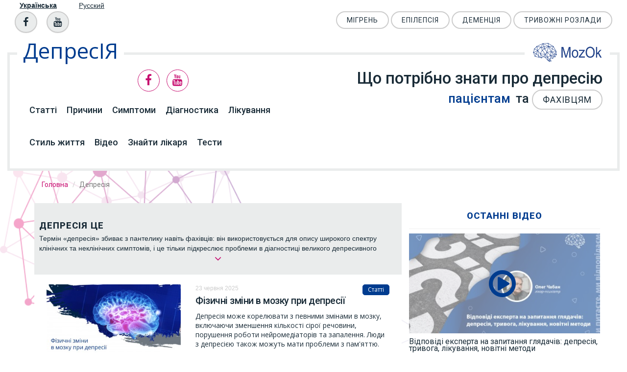

--- FILE ---
content_type: text/html; charset=UTF-8
request_url: https://mozok.ua/depressiya
body_size: 11800
content:
<!DOCTYPE html>
<html  lang="uk-UK">

<head>
    <meta charset="UTF-8">
        <meta property="og:type" content="article">
    <meta property="og:url" content="https://mozok.ua/depressiya">
            <meta property="og:description" content="Дізнайтеся більше про депресію, включаючи її причини, основні симптоми та доступні методи лікування.">
                <link rel="alternate" hreflang="uk" href="https://mozok.ua/depressiya" />
        <link rel="alternate" hreflang="ru" href="https://mozok.ua/ru/depressiya" />
        <!-- 
            
           
         -->
            <title>
                    Депресія: причини, симптоми та лікування | MozOk.ua - Мозок
            </title>
    <meta name="description" content=" Дізнайтеся більше про депресію, включаючи її причини, основні симптоми та доступні методи лікування. ">
    <meta name="viewport" content="width=device-width, initial-scale=1">
        <link href="https://fonts.googleapis.com/css?family=Open+Sans&amp;subset=cyrillic-ext" rel="stylesheet">
    <link href="https://fonts.googleapis.com/css?family=Roboto:400,500,800&amp;subset=cyrillic-ext" rel="stylesheet">
    <link rel="icon" href="/favicon.ico" />
    <link rel="stylesheet" href="/css/bootstrap.min.css">
    <link rel="stylesheet" href="/css/bootstrap-theme.min.css">
    <link rel="stylesheet" href="//ajax.googleapis.com/ajax/libs/jqueryui/1.12.1/themes/base/jquery-ui.min.css">
    <link rel="stylesheet" href="https://cdn.jsdelivr.net/gh/fancyapps/fancybox@3.5.7/dist/jquery.fancybox.min.css" />
    <link href="/css/style.css" rel="stylesheet">
    <!-- Global site tag (gtag.js) - Google Analytics -->
    <script async src="https://www.googletagmanager.com/gtag/js?id=UA-126052131-1"></script>
    <script>
        window.dataLayer = window.dataLayer || [];

        function gtag() {
            dataLayer.push(arguments);
        }
        gtag('js', new Date());

        gtag('config', 'UA-126052131-1');
        gtag('config', 'AW-711851329');
    </script>
     <!-- Event snippet for Website traffic conversion page --> <script> gtag('event', 'conversion', {'send_to': 'AW-711851329/1o06CMDzuZkYEMH6t9MC'}); </script> 
</head>

<body class="blue-theme depression">
    <div class="wrapper"></div>

    <div class="container-fluid header">

        <div class="row header-sub">
            <ul class="switcher-langs">

                <li class="lang-item lang-item-first current-lang ">
                    <a lang="uk" hreflang="uk"
                        href="/depressiya">Українська</a>
                </li>
                <li class="lang-item ">
                    <a lang="ru-RU" hreflang="ru-RU"
                        href="/ru/depressiya">Русский</a>
                </li>
            </ul>
            <div class="col-xs-6 header-social">
                <a href="https://www.facebook.com/MozOk-844300455960540/" rel="nofollow"
                    class="btn btn-default btn-purple">
                    <span class="fa fa-facebook-f"></span>
                </a>
                <a target="_blank" href="https://www.youtube.com/channel/UCfxB4ACiP8ey6M3UHNDG8RQ" rel="nofollow"
                    class="btn btn-default btn-purple">
                    <span class="fa fa-youtube"></span>
                </a>
            </div>

            <div class="col-xs-6">
                <div class="pull-right header-category">
                                                                                                        <a href="/migren"
                                    title="Мігрень" class="btn btn-purple">
                                    Мігрень
                                </a>
                                                                                                                                                                    <a href="/epilepsiya"
                                    title="Епілепсія" class="btn btn-purple">
                                    Епілепсія
                                </a>
                                                                                                                <a href="/dementia"
                                    title="Деменція" class="btn btn-purple">
                                    Деменція
                                </a>
                                                                                                                <a href="/anxietydisorder"
                                    title="Тривожні розлади" class="btn btn-purple">
                                    Тривожні розлади
                                </a>
                                                                                        </div>
            </div>
        </div>
        <div class="row nav-menu">
            <div class="col-md-6 menu-hidden">
                                    <h1 class="header-title">
                        ДепресІЯ                    </h1>
                            </div>
            <div class="col-md-6 col-sm-12 col-xs-12">
                <a href="javascript:void(0)" class="nav-category-btn">
                    <span class="fa fa-list"></span>
                </a>
                <a href="/" class="logo pull-right" style="position: relative">
                    <div id="clbh_phone_div" class="cbh-phone cbh-green cbh-show cbh-static"
                        style="bottom: 0; left: 0;">
                        <div class="cbh-ph-circle"></div>
                        <div class="cbh-ph-circle-fill"></div>
                        <div class="cbh-ph-img-circle"></div>
                    </div>
                    <img src="/images/logo2.png" alt="mozok.ua">
                </a>
            </div>
            <div class="col-xs-12 menu-collapse">
                <div class="col-md-6 col-sm-6 col-xs-12">
                    <a href="/depressiya" class="logo-mobile">
                        <img src="/images/logo2.png" alt="mozok.ua">
                    </a>
                    <div class="social-menu">

                            <a href="https://www.facebook.com/MozOk-844300455960540/" rel="nofollow">
                                <span class="fa fa-facebook-f"></span>
                            </a>
                            <a href="https://www.youtube.com/channel/UCfxB4ACiP8ey6M3UHNDG8RQ" rel="nofollow">
                                <span class="fa fa-youtube"></span>
                            </a>
                        </div>
                    <div class="header-title-mobile">
                        Депресія                    </div>
                    <ul class="switcher-langs mobile-lang">

                        <li class="lang-item lang-item-first current-lang ">
                            <a lang="uk" hreflang="uk"
                                href="/depressiya">Українська</a>
                        </li>
                        <li class="lang-item ">
                            <a lang="ru-RU" hreflang="ru-RU"
                                href="/ru/depressiya">Русский</a>
                        </li>
                    </ul>
                                            <ul class="navigaion">
                                                            <li>
                                    <a
                                        href="/depressiya/articles">Статті</a>
                                </li>
                                                            <li>
                                    <a
                                        href="/depressiya/reasons">Причини</a>
                                </li>
                                                            <li>
                                    <a
                                        href="/depressiya/symptoms">Симптоми</a>
                                </li>
                                                            <li>
                                    <a
                                        href="/depressiya/diagnosis">Діагностика</a>
                                </li>
                                                            <li>
                                    <a
                                        href="/depressiya/treatment">Лікування</a>
                                </li>
                                                            <li>
                                    <a
                                        href="/depressiya/lifestyle">Стиль життя</a>
                                </li>
                                                            <li>
                                    <a
                                        href="/depressiya/video">Відео</a>
                                </li>
                                                            <li>
                                    <a
                                        href="/depressiya/maps">Знайти лікаря</a>
                                </li>
                                                            <li>
                                    <a
                                        href="/depressiya/testy">Тести</a>
                                </li>
                            
                        </ul>
                                    </div>
                <div class="col-md-6 col-sm-12 col-xs-12">
                    <div class="header-text pull-right">
                        <span>Що потрібно знати про депресію</span>
                                                    <em>пацієнтам</em> та <a
                                href="/depressiya/specialist"
                                class="btn btn-purple">фахівцям</a>
                                            </div>

                    <div class="header-sub-menu">
                        <ul>
                                                                                                                                        <li>
                                            <a href="/migren"
                                                title="Мігрень">
                                                <span class="fa fa-circle"></span> Мігрень
                                            </a>

                                        </li>
                                                                                                                                                                                                                    <li>
                                            <a href="/epilepsiya"
                                                title="Епілепсія">
                                                <span class="fa fa-circle"></span> Епілепсія
                                            </a>

                                        </li>
                                                                                                                                                <li>
                                            <a href="/dementia"
                                                title="Деменція">
                                                <span class="fa fa-circle"></span> Деменція
                                            </a>

                                        </li>
                                                                                                                                                <li>
                                            <a href="/anxietydisorder"
                                                title="Тривожні розлади">
                                                <span class="fa fa-circle"></span> Тривожні розлади
                                            </a>

                                        </li>
                                                                                                
                        </ul>

                        
                    </div>
                </div>



            </div>
        </div>

    </div>
    <!-- header -->

    <!-- breadcrumbs -->
<div class="container">
    <div class="row">
        <div class="col-xs-12">
            <ol class="breadcrumb">
                <li><a href="/">Головна</a></li>
                <li class="active">Депресія</li>
            </ol>
        </div>
    </div>
</div>
<!-- breadcrumbs -->
<div class="container">

    <div class="row">
        <div class="col-lg-8 col-sm-8 col-xs-12">
            <div class="block-text">
                <div class="block-title col-title">Депресія це</div>
                <div class="block-text-layer">
                    <p>
	Термін «депресія» збиває з пантелику навіть фахівців: він використовується для опису широкого спектру клінічних та неклінічних симптомів, і це тільки підкреслює проблеми в діагностиці великого депресивного розладу як захворювання. Саме тому, кажучи про депресію, фахівці обмежуються описом саме цієї патології.
</p>
<p><strong>Зміст</strong>
</p>
<ul class="sub-content">
	<li><a href="#text_1">Депресія: визначення</a></li>
	<li><a href="#text_2">«Клініка» депресії</a></li>
	<li><a href="#text_3">Суть депресії</a></li>
	<li><a href="#text_4">Стадії депресії та періоди депресії</a></li>
	<li><a href="#text_5">Депресія: прогноз</a></li>
	<li><a href="#text_6">Наслідки депресії</a></li>
</ul>
<h2 id="text_1">Депресія: визначення</h2>
<p><a href="/depressiya/article/2582-depresya" title="Депресія">Депресія</a> (великий депресивний розлад, або клінічна депресія) є поширеним, але при цьому серйозним розладом настрою. Таким є визначення цього поширеного розладу, розміщене в діагностичному й статистичному керівництві з психічних розладів (Diagnostic and Statistical Manual of Mental Disorders, або DSM), яке також називають «біблією психіатрів».
</p>
<p>Клінічну депресію супроводжують досить серйозні <a href="/depressiya/symptoms" title="Депресія. Симптоми">симптоми</a>, які <a href="/depressiya/article/4317-vpliv-depres-na-vjskovosluzhbovtcv-ta-hn-rodini" title="Вплив депресії на військовослужбовців та їхні родини">впливають</a> на те, як людина себе почуває, що вона думає і як виконує повсякденну роботу чи веде спосіб життя. Даючи загальне визначення, можна зійтися на тому, що депресія – мультифакторний та мультисимптомний розлад, який буквально пошкоджує всі аспекти існування людини.
</p>
<p>Варто відзначити, що депресія розглядається сьогодні як широкий і гетерогенний спектр розладів. Так, фахівці виділяють кілька форм депресії (наприклад, сезонний афективний розлад, дистимія, післяпологова депресія), хоча клінічна депресія (великий депресивний розлад) розглядається в клінічному контексті найпильніше.
</p>
<h2 id="text_2">«Клініка» депресії</h2>
<p>У DSM наводяться досить чіткі критерії й алгоритми для діагностики ендогенної депресії. Отже, у пацієнта з депресією повинні:
</p>
<ol style="list-style-type:upper-alpha">
	<li>Спостерігатися, як мінімум, п'ять із дев'яти перерахованих нижче симптомів протягом двох тижнів одночасно. При цьому наявні симптоми повинні включати, як мінімум, один із двох ключових – пригнічений настрій та/або ангедонію.
	<ol>
		<li>Пригнічений настрій більшу частину дня, відчуття смутку, порожнечі.</li>
		<li>Ангедонія – відсутність задоволення від практично будь-якої діяльності або втрата інтересу до них (суб'єктивно або за спостереженнями інших).</li>
		<li>Зниження (або збільшення) ваги більше 5% від початкової маси тіла і порушення апетиту.</li>
		<li>Безсоння (або надмірна сонливість).</li>
		<li>Збудження або загальмованість (на думку оточуючих, а не як суб'єктивна оцінка).</li>
		<li>Постійна втома, відсутність енергії, підвищена стомлюваність.</li>
		<li>Безпричинне відчуття провини та (або) власної непотрібності.</li>
		<li>Порушена здатність до мислення, концентрації уваги.</li>
		<li>Думки про самогубство.</li>
	</ol>
	</li>
	<li>При цьому перераховані симптоми повинні викликати клінічно значимий дистрес (тривале та/або сильне нервове перенапруження) або погіршення в соціальній, професійній чи інших значущих сферах діяльності людини.</li>
	<li>Симптоми депресії не повинні бути наслідком прийому лікарських або наркотичних речовин, або захворювань (таких як гіпофункція щитовидної залози та ін.).</li>
</ol>
<p>Примітно, що самі прояви, елементи депресії, наведені вище, такі як ангедонія або сонливість – не рівноцінні фактори при діагностуванні великого депресивного розладу. Як показав статистичний аналіз, якісь із цих симптомів більше вказують на клінічну депресію, якісь – менше.
</p>
<p><noindex><a href="https://www.ncbi.nlm.nih.gov/pmc/articles/PMC2909488/table/T1/" target="_blank" rel="nofollow">Факторні навантаження у конфірматорному факторному аналізі серйозності симптомів</a></noindex>
</p><center>
<table class="big_tables" width="100%" cellpadding="2" border="1">
<tbody>
<tr>
	<th>Найменування показника
	</th>
	<th>Коефіцієнт навантаження
	</th>
</tr>
<tr>
	<td>Втрата інтересу
	</td>
	<td>0.81
	</td>
</tr>
<tr>
	<td>Пригнічений настрій
	</td>
	<td>0.78
	</td>
</tr>
<tr>
	<td>Відчуття власної непотрібності / провини
	</td>
	<td>0.72
	</td>
</tr>
<tr>
	<td>Втрата концентрації
	</td>
	<td>0.72
	</td>
</tr>
<tr>
	<td>Втома
	</td>
	<td>0.65
	</td>
</tr>
<tr>
	<td>Суїцидальні думки
	</td>
	<td>0.62
	</td>
</tr>
<tr>
	<td>Психомоторна ажитація / загальмованість
	</td>
	<td>0.47
	</td>
</tr>
<tr>
	<td>Інсомнія / гіперсомнія
	</td>
	<td>0.36
	</td>
</tr>
<tr>
	<td>Зміни в апетиті / вазі
	</td>
	<td>0.35
	</td>
</tr>
</tbody>
</table></center>
<h2 id="text_3">Суть депресії</h2>
<p>Багато хто вважає, що <a href="/depressiya/video/2827-yak-prichini-depres" title="Які причини депресії">суть депресії</a> полягає в тому, що пригнічений стан, хандра дають людині зрозуміти, що їй слід відпочити або хоча б почати жити не так активно. Депресія – це нібито знак, що людина повинна перейти в «режим гібернації».
</p>
<p>У той же час, згідно з думкою когнітивних психологів, основною психологічною проблемою депресивного синдрому є негативне та/або спотворене мислення людини, неадаптивні когнітивні схеми.
</p>
<p>Однак психотерапевти дещо іншої думки. За твердженнями фахівців, такий первинний симптом депресії як тривога, пов'язана з внутрішнім напруженням або страхом, – не що інше, як перший та найголовніший прояв інстинкту самозбереження. Однак жоден організм не може постійно перебувати в стані тривоги, тому якщо людина не може адекватно розпорядитися внутрішнім напруженням, що виникло, вирішити його в реальності або знайти якийсь інший вихід, то його психіка робить це на свій лад – «впадає» в депресію, тобто формує стан «обумовленої безпорадності». Завдяки цьому стану людина, яка не має можливості впливати на події, перестає чинити їм опір – це знижує інтенсивність внутрішнього напруження, а також робить людину стійкішою до інших стресових впливів. Власне, ще І. Павлов пояснював стан депресивного пацієнта динамікою й генералізацією захисно-охоронного гальмування. Так що, власне, суть депресії – це спотворені ігри інстинкту самозбереження в лабіринтах людської психіки. Важливо розуміти, що депресія не є первинним і самостійним феноменом: в її основі лежить інстинкт самозбереження.
</p>
<h2 id="text_4">Стадії депресії та періоди депресії</h2>
<p>Насправді в офіційній медицині рідко використовується термін «стадії депресії». Це пов'язано як з неоднозначністю і складністю природи самого захворювання, різноманітністю його симптомів, так і з неймовірною різноманітністю форм депресії (виділяють від великого депресивного розладу до сезонно-афективного розладу).
</p>
<p>Для оцінки <a href="/depressiya/article/2603-dagnostika-depres" title="Діагностика депресії">тяжкості стану</a> пацієнта з депресивним розладом та/або ефективності проведеної терапії використовуються різні психометричні <a href="/depressiya/testy/item/3480-test-na-viznachennya-depres" title="Тест на визначення депресії">техніки</a> зі складнішими критеріями і параметрами.
</p>
<p>Що стосується ще одного неоднозначного твердження, «періоди депресії», то воно також рідко зустрічається в лексиконі психіатрів або психотерапевтів – у них більше прийнято говорити про періоди ремісії та рецидиви депресії (на жаль, таке теж трапляється).
</p>
<h2 id="text_5">Депресія: прогноз</h2>
<p>Насправді клінічна депресія є одним із психічних розладів, які найкраще піддаються <a href="https://mozok.ua/depressiya/treatment" title="Депресія. Лікування">лікуванню</a>. За статистикою, близько 80-90% людей з депресією дуже добре реагують на <a href="/depressiya/article/4382-yakij-lkar-lku-depresyu" title="Який лікар лікує депресію">лікування</a> (психотерапевтичне, медикаментозне) й у кінцевому підсумку позбавляються від розладу настрою. Майже всі пацієнти, які отримують допомогу фахівців, відчувають, як мінімум, деяке полегшення від симптомів депресії.
</p>
<h2 id="text_6">Наслідки депресії</h2>
<p>Люди, що знаходяться в клінічній депресії, не можуть просто «сховатися в мушлю» і таким чином вилікуватися. Без адекватної терапії, що включає антидепресанти та/або психотерапію, клінічна депресія може тривати тижнями, місяцями або навіть роками.
</p>
<p>Нелікована клінічна депресія є серйозною проблемою, оскільки збільшує ймовірність ризикованої поведінки та розвитку таких захворювань як наркотична або алкогольна залежність. Нелікована клінічна депресія також може зруйнувати відносини, викликати серйозні проблеми на роботі або з близькими людьми, позбавити соціальних контактів.
</p>
<p>Нелікована клінічна депресія також має згубний вплив на фізичне здоров'я. Так, останні дослідження, присвячені зв'язку фізичного і психічного здоров'я, показали, що депресія підвищує ризик розвитку багатьох інших соматичних захворювань, а також посилює перебіг наявних. Аналогічно клінічна депресія та депресивні розлади завдають непоправної шкоди головному мозку, особливо при повній відсутності лікування: це захворювання буквально змінює його структуру, провокуючи зміни в дорсомедіальній та прифронтальній корі, а також у гіпокампі.
</p>
<p>Література
</p>
<ol>
	<li><noindex><a href="https://ajp.psychiatryonline.org/doi/pdf/10.1176/ajp.144.6.828" target="_blank" rel="nofollow">«Defining «depression»</a></noindex>. <em>American Journal of Psychiatry</em>, 144(6), pp. 828–829</li>
	<li><noindex><a href="https://www.ncbi.nlm.nih.gov/pmc/articles/PMC2909488/" target="_blank" rel="nofollow">The DSM-IV definition of severity of major depression: inter-relationship and validity</a></noindex>.</li>
	<li><noindex><a href="https://www.nice.org.uk/guidance/cg90/chapter/Introduction" target="_blank" rel="nofollow">Depression in adults: recognition and management</a></noindex>.</li>
	<li><noindex><a href="https://ajp.psychiatryonline.org/doi/abs/10.1176/ajp.135.5.525" target="_blank" rel="nofollow">Maladaptive cognitive structures in depression</a></noindex>.</li>
	<li><noindex><a href="http://doktor-matyash.ru/sushhnost-fenomena-depressii.htm" target="_blank" rel="nofollow">Сущность феномена депрессии</a></noindex>.</li>
	<li><noindex><a href="https://www.psychiatry.org/patients-families/depression/what-is-depression" target="_blank" rel="nofollow">What Is Depression?</a></noindex></li>
	<li>Depression and Anxiety Disorders Damage Your Brain, Especially When Untreated.</li>
</ol>
                </div>

                <a href="javascript:;" class="more-desc" data-block="block-text-layer">
                    <span class="fa fa-angle-down"></span>
                </a>

            </div>


            
                        <div class="item">

                <div class="col-md-5 col-xs-4">
                    <a href="/depressiya/article/4489-fzichn-zmni-v-mozku-pri-depres" title="Фізичні зміни в мозку при депресії">
                        <img src="/multimedia/4/4/8/9/1750690644_360_188.jpg" alt="Фізичні зміни в мозку при депресії">
                    </a>
                </div>
                <div class="col-md-7 col-xs-8">
                    <div class="item-date">23 червня 2025 <a href="/depressiya/articles" class="category">Статті</a></div>
                    <a href="/depressiya/article/4489-fzichn-zmni-v-mozku-pri-depres" class="item-title">Фізичні зміни в мозку при депресії</a>
                    <div class="item-desc">
                        Депресія може корелювати з певними змінами в мозку, включаючи зменшення кількості сірої речовини, порушення роботи нейромедіаторів та запалення. Люди з депресією також можуть мати проблеми з пам&#039;яттю.
                    </div>
                </div>
            </div>



                        <div class="item">

                <div class="col-md-5 col-xs-4">
                    <a href="/depressiya/article/4450-depresya-u-batkv-yak-psihchnij-stan-mami--tata-vpliva-na-dtej" title="Депресія у батьків: як психічний стан мами і тата впливає на дітей">
                        <img src="/multimedia/4/4/5/0/1744633828_360_188.jpg" alt="Депресія у батьків: як психічний стан мами і тата впливає на дітей">
                    </a>
                </div>
                <div class="col-md-7 col-xs-8">
                    <div class="item-date">11 квітня 2025 <a href="/depressiya/articles" class="category">Статті</a></div>
                    <a href="/depressiya/article/4450-depresya-u-batkv-yak-psihchnij-stan-mami--tata-vpliva-na-dtej" class="item-title">Депресія у батьків: як психічний стан мами і тата впливає на дітей</a>
                    <div class="item-desc">
                        Депресія у батьків є поширеною проблемою, і велика кількість досліджень підтверджують, що це – основний чинник ризику виникнення труднощів у житті дитини.
                    </div>
                </div>
            </div>



                        <div class="item">

                <div class="col-md-5 col-xs-4">
                    <a href="/depressiya/article/4443-prihovana-depresya-u-pdltkv-chomu-batki-ne-pomchayut-trivozhn-signali" title="Прихована депресія у підлітків: чому батьки не помічають тривожні сигнали">
                        <img src="/multimedia/4/4/4/3/1743155330_360_188.jpg" alt="Прихована депресія у підлітків: чому батьки не помічають тривожні сигнали">
                    </a>
                </div>
                <div class="col-md-7 col-xs-8">
                    <div class="item-date">27 березня 2025 <a href="/depressiya/articles" class="category">Статті</a></div>
                    <a href="/depressiya/article/4443-prihovana-depresya-u-pdltkv-chomu-batki-ne-pomchayut-trivozhn-signali" class="item-title">Прихована депресія у підлітків: чому батьки не помічають тривожні сигнали</a>
                    <div class="item-desc">
                        Коли підлітки проходять через лабіринт змін у фізичному, соціальному, гормональному та академічному планах, можна очікувати і певний ступінь порушення настрою. Але батьки часто не можуть відрізнити нормальний підлітковий душевний біль від депресії…
                    </div>
                </div>
            </div>



                        <div class="item">

                <div class="col-md-5 col-xs-4">
                    <a href="/depressiya/article/4429-sindrom-vigorannya-chi-depresya" title="Синдром вигорання чи депресія?">
                        <img src="/multimedia/4/4/2/9/1741353228_360_188.jpg" alt="Синдром вигорання чи депресія?">
                    </a>
                </div>
                <div class="col-md-7 col-xs-8">
                    <div class="item-date">6 березня 2025 <a href="/depressiya/articles" class="category">Статті</a></div>
                    <a href="/depressiya/article/4429-sindrom-vigorannya-chi-depresya" class="item-title">Синдром вигорання чи депресія?</a>
                    <div class="item-desc">
                        Синдром вигорання та депресія мають спільні симптоми, і часто їх важко розрізнити. Симптоми вигорання зазвичай асоціюються з роботою, тоді як депресія впливає на всі сфери життя. Обидва стани негативно впливають на психічне благополуччя людини, і оскільки вони схожі, часто бувають проблеми з діагностикою та призначенням адекватного лікування.
                    </div>
                </div>
            </div>



                        <div class="item">

                <div class="col-md-5 col-xs-4">
                    <a href="/depressiya/article/4428-vtamni-vd-depres" title="Вітаміни від депресії">
                        <img src="/multimedia/4/4/2/8/1741097296_360_188.jpg" alt="Вітаміни від депресії">
                    </a>
                </div>
                <div class="col-md-7 col-xs-8">
                    <div class="item-date">4 березня 2025 <a href="/depressiya/articles" class="category">Статті</a></div>
                    <a href="/depressiya/article/4428-vtamni-vd-depres" class="item-title">Вітаміни від депресії</a>
                    <div class="item-desc">
                        Вітаміни відіграють чи не головну роль у підтриманні психічного здоров’я людини. Недостатність певних вітамінів і поживних речовин у раціоні може спричинити серйозні порушення психічного стану. Тому так важливо розуміти, які саме вітаміни впливають на психіку, як вони взаємодіють з мозком та яку роль відіграють у розвитку й лікуванні депресії.
                    </div>
                </div>
            </div>



            
            


        </div>


        <div class="col-lg-4 col-sm-4 col-xs-12 pull-right sidebar">
            <div class="row">
                
                                <div class="col-title col-title-big col-sm-12 col-xs-12  ">
                    <a href="/depressiya/video" class="link_last_videos">Останні відео</a>
                </div>
                                                <div class="video-item col-md-12 col-sm-3 col-sm-offset-0 col-xs-8 col-xs-offset-2">
                    <a href="/depressiya/video/4547-vdpovd-eksperta-na-zapitannya-glyadachv-depresya-trivoga-lkuvannya-novtn-me">
                        <div class="overflow-bg"></div>
                        <span class="fa fa-play-circle-o"></span>
                        <img src="/multimedia/4/5/4/7/1757697299_360_188.jpg" alt="Відповіді експерта на запитання глядачів: депресія, тривога, лікування, новітні методи">
                    </a>
                    <a href="/depressiya/video/4547-vdpovd-eksperta-na-zapitannya-glyadachv-depresya-trivoga-lkuvannya-novtn-me">Відповіді експерта на запитання глядачів: депресія, тривога, лікування, новітні методи</a>
                </div>


                                <div class="video-item col-md-12 col-sm-3 col-sm-offset-0 col-xs-8 col-xs-offset-2">
                    <a href="/depressiya/video/4545-chomu-vvecher-grshe-trivoga-tisk-panka--tce-ne-zavzhdi-depresya">
                        <div class="overflow-bg"></div>
                        <span class="fa fa-play-circle-o"></span>
                        <img src="/multimedia/4/5/4/5/1757343752_360_188.jpg" alt="Чому ввечері гірше? Тривога, тиск, паніка — це не завжди депресія">
                    </a>
                    <a href="/depressiya/video/4545-chomu-vvecher-grshe-trivoga-tisk-panka--tce-ne-zavzhdi-depresya">Чому ввечері гірше? Тривога, тиск, паніка — це не завжди депресія</a>
                </div>


                                <div class="video-item col-md-12 col-sm-3 col-sm-offset-0 col-xs-8 col-xs-offset-2">
                    <a href="/depressiya/video/4540-yak-spravitisya-z-depresyu-samostjno-koli-tce-mozhlivo-a-koli--n">
                        <div class="overflow-bg"></div>
                        <span class="fa fa-play-circle-o"></span>
                        <img src="/multimedia/4/5/4/0/1756667648_360_188.jpg" alt="Як справитися з депресією самостійно: коли це можливо, а коли – ні?">
                    </a>
                    <a href="/depressiya/video/4540-yak-spravitisya-z-depresyu-samostjno-koli-tce-mozhlivo-a-koli--n">Як справитися з депресією самостійно: коли це можливо, а коли – ні?</a>
                </div>


                
                

                                <div class="test-block col-md-12 col-md-offset-0  col-sm-8 col-sm-offset-2 col-xs-12">
                    <div class="col-title col-title-big">
                        Тести                    </div>
                    <div class="video-item">
                        <ul>
                                                        <li>
                                <a href="/depressiya/testy/item/3480-test-na-viznachennya-depres">Тест на визначення депресії</a>
                            </li>
                                                        <li>
                                <a href="/depressiya/testy/item/2965-shkala-otcnki-yakost-zhittya--chaban-os">Шкала оцінки якості життя (© Чабан О.С.)</a>
                            </li>
                                                        <li>
                                <a href="/depressiya/testy/item/2956-shkala-samootcnki-trivogi--chaban-os-haustova-oa">Шкала самооцінки тривоги (© Чабан О.С., Хаустова О.А.)</a>
                            </li>
                                                        <li>
                                <a href="/depressiya/testy/item/2713-test-na-depresyu">Тест на депресію</a>
                            </li>
                                                        <li>
                                <a href="/depressiya/testy/item/2712-shkala-depres-PHQ">Шкала депресії PHQ</a>
                            </li>
                                                        <li>
                                <a href="/depressiya/testy/item/2711-gosptalna-shkala-trivogi--depres-HADS">Госпітальна шкала тривоги і депресії (HADS)</a>
                            </li>
                                                        <li>
                                <a href="/depressiya/testy/item/2710-shkala-depres-DEPS">Шкала депресії DEPS</a>
                            </li>
                                                        <li>
                                <a href="/depressiya/testy/item/2709-shkala-depres-raskna-RDRS">Шкала депресії Раскіна (RDRS)</a>
                            </li>
                                                        <li>
                                <a href="/depressiya/testy/item/2708-opituvalnik-depresivnih-stanv-ods-bespalka-2">Опитувальник депресивних станів (ОДС) Беспалька 2</a>
                            </li>
                                                        <li>
                                <a href="/depressiya/testy/item/2707-opituvalnik-depresivnih-stanv-ods-bespalka-1">Опитувальник депресивних станів (ОДС) Беспалька 1</a>
                            </li>
                                                        <li>
                                <a href="/depressiya/testy/item/2706-samootcnka-depres-shkala-z-20-pitan">Самооцінка депресії: шкала із 20 питань</a>
                            </li>
                                                        <li>
                                <a href="/depressiya/testy/item/2705-korotka-shkala-trivogi-depres-ta-ptsr">Коротка шкала тривоги, депресії та ПТСР</a>
                            </li>
                                                        <li>
                                <a href="/depressiya/testy/item/2704-test-z-dagnostiki-depres">Тест з діагностики депресії</a>
                            </li>
                                                        <li>
                                <a href="/depressiya/testy/item/2703-shkala-trivogi-splbergera-STAI">Шкала тривоги Спілбергера (STAI)</a>
                            </li>
                                                        <li>
                                <a href="/depressiya/testy/item/2702-edinburzka-shkala-pslyapologovo-depres">Единбурзька шкала післяпологової депресії</a>
                            </li>
                                                        <li>
                                <a href="/depressiya/testy/item/2701-shkala-depres-beka">Шкала депресії Бека</a>
                            </li>
                                                        <li>
                                <a href="/depressiya/testy/item/2700-shkala-depres-u-ltnh-lyudej-geratrichna-shkala-depres">Шкала депресії у літніх людей (геріатрична шкала депресії)</a>
                            </li>
                                                    </ul>

                    </div>
                </div>
                
            </div>
        </div>
    </div>
</div>



    <div class="footer">
        <div class="container">
            <div class="row">
                <div class="col-md-4 col-sm-0">

                </div>
                <div class="col-lg-5 copyrite col-sm-8 col-xs-12 ">
                    <a href="javascript:;" data-toggle="modal" data-target="#coop"
                        class="btn btn-purple">Подати заявку</a> на реєстрацію консультантом порталу

                    <div>MozOK(с) всі права захищені</div>

                </div>
                <div class="col-lg-3 col-sm-4 col-xs-12 ">
                    <ul class="footer-nav pull-right">
                        <!--<li>
                        <a href="/depressiya/page/contacts">Контакти</a>
                    </li>-->
                        <li>
                            <a
                                href="/depressiya/page/user-rules">Угода користувача</a>
                        </li>
                        <li>
                            <a
                                href="/depressiya/page/about">Про проект</a>
                        </li>

                    </ul>
                </div>
            </div>
        </div>
    </div>


    <div class="overload-bg"></div>
    <script>
        (function(d, s, id) {
            var js, fjs = d.getElementsByTagName(s)[0];
            if (d.getElementById(id)) return;
            js = d.createElement(s);
            js.id = id;
            js.src = "//connect.facebook.net/en_US/all.js#xfbml=1&appId=550861392008680";
            fjs.parentNode.insertBefore(js, fjs);
        }(document, 'script', 'facebook-jssdk'));
    </script>
    <script src="//ajax.googleapis.com/ajax/libs/jquery/3.2.1/jquery.min.js"></script>
    <script src="/js/bootstrap.min.js"></script>
    <script src="//ajax.googleapis.com/ajax/libs/jqueryui/1.12.1/jquery-ui.min.js"></script>
    <script src="/js/chosen/chosen.jquery.min.js"></script>
    <script src="/js/spell/spell.js"></script>
    <script src="/js/jquery.cookie.js"></script>
    <script src="https://cdn.jsdelivr.net/gh/fancyapps/fancybox@3.5.7/dist/jquery.fancybox.min.js"></script>
    <script src="/js/script.js"></script>
    
    
    <!-- Modal 2  -->
<div id="coop" class="modal " role="dialog">
    <div class="modal-dialog">

        <!-- Modal content-->
        <div class="modal-content">
            <form action="/depressiya/send_form" method="post" name="modal_question" id="coop_form">
                <div class="modal-header">
                    <button type="button" class="close" data-dismiss="modal">&times;</button>
                    <h3 class="modal-title">Подати заявку</h3>
                </div>
                <div class="modal-body">
                    <p>Ми пропонуємо співпрацю неврологам та психіатрам, яка наблизить нас до спільної мети &mdash; надання якісної медичної допомоги кожному пацієнту!</p>
<p>Детальніша інформація за телефоном: +38 (044) 585 61 23, +38 (044) 585 61 25
або Заповніть контактну форму:</p>
                  
                    <ul id="error"></ul>
                    <input type="hidden" name="_token" value="3Zijamt2AGwAbtFz27hZHRC4X7y1zuXNZurySjjA">
                    <!-- Text input-->
                    <div class="form-group">
                      <label class="col-md-12 control-label" for="textinput">ПІБ</label>  
                      <div class="col-md-12">
                      <input id="textinput" name="name" type="text" placeholder="" required="" class="form-control input-md">
                       <span class="help-block"></span>  
                      </div>
                    </div>

                    <!-- Password input-->
                    <div class="form-group">
                      <label class="col-md-12 control-label" for="textinput">Телефон</label>
                      <div class="col-md-12">
                        <div class="input-group">
                              <span class="input-group-addon">+38</span>
                              <input id="prependedtext" name="phone" class="form-control" placeholder="" type="text">
                        </div>
                        <span class="help-block"></span>  
                      </div>
                    </div>
                <!-- Text input-->
                    <div class="form-group">
                      <label class="col-md-12 control-label" for="textinput">E-mail</label>  
                      <div class="col-md-12">
                      <input id="textinput" name="email" required=""  type="text" placeholder="" class="form-control input-md">
                      <span class="help-block"></span>  
                      </div>
                    </div>
                      <!-- Text input-->
                    <div class="form-group">
                      <label class="col-md-12 control-label" for="textinput">Місце роботи</label>  
                      <div class="col-md-12">
                      <input id="textinput" required=""  name="work" type="text" placeholder="" class="form-control input-md">
                      <span class="help-block"></span>  
                      </div>
                    </div>
                    <!-- Text input-->
                    <div class="form-group">
                      <label class="col-md-12 control-label" for="textinput">Спеціальність</label>  
                      <div class="col-md-12">
                      <input id="textinput" required=""  name="special" type="text" placeholder="" class="form-control input-md">
                      <span class="help-block"></span>  
                      </div>
                    </div>
                    <!-- Text input-->
                    <div class="form-group">
                      <div class="col-md-12">
                      <input name="rules" required="" type="checkbox">
                      <a href="/depressiya/page/user-rules">Згоден і ознайомлений з політикою в сфері конфіденційності та персональних даних</a>
                      <span class="help-block"></span>  
                      </div>
                    </div>


                    <div class="form-group">
                        <label class="col-md-12 control-label">&nbsp;</label>
                        <div class="col-md-12">        
                        <div class="g-recaptcha" data-sitekey="6Le6cD8UAAAAABSgMeErJqPumUCgpuJ69aDJasXX"></div>
                    </div>
                    </div>
                </div>
                <div class="modal-footer" style="clear: both;">
                    <button type="submit" class="btn btn-purple2" >Відправити</button>
                    <button type="button" class="btn btn-white " data-dismiss="modal">Закрити</button>
                </div>
            </form>
        </div>

    </div>
</div>
<script src='https://www.google.com/recaptcha/api.js'></script>
    
</body>

</html>


--- FILE ---
content_type: text/html; charset=utf-8
request_url: https://www.google.com/recaptcha/api2/anchor?ar=1&k=6Le6cD8UAAAAABSgMeErJqPumUCgpuJ69aDJasXX&co=aHR0cHM6Ly9tb3pvay51YTo0NDM.&hl=en&v=PoyoqOPhxBO7pBk68S4YbpHZ&size=normal&anchor-ms=20000&execute-ms=30000&cb=cq3lplhrruil
body_size: 49163
content:
<!DOCTYPE HTML><html dir="ltr" lang="en"><head><meta http-equiv="Content-Type" content="text/html; charset=UTF-8">
<meta http-equiv="X-UA-Compatible" content="IE=edge">
<title>reCAPTCHA</title>
<style type="text/css">
/* cyrillic-ext */
@font-face {
  font-family: 'Roboto';
  font-style: normal;
  font-weight: 400;
  font-stretch: 100%;
  src: url(//fonts.gstatic.com/s/roboto/v48/KFO7CnqEu92Fr1ME7kSn66aGLdTylUAMa3GUBHMdazTgWw.woff2) format('woff2');
  unicode-range: U+0460-052F, U+1C80-1C8A, U+20B4, U+2DE0-2DFF, U+A640-A69F, U+FE2E-FE2F;
}
/* cyrillic */
@font-face {
  font-family: 'Roboto';
  font-style: normal;
  font-weight: 400;
  font-stretch: 100%;
  src: url(//fonts.gstatic.com/s/roboto/v48/KFO7CnqEu92Fr1ME7kSn66aGLdTylUAMa3iUBHMdazTgWw.woff2) format('woff2');
  unicode-range: U+0301, U+0400-045F, U+0490-0491, U+04B0-04B1, U+2116;
}
/* greek-ext */
@font-face {
  font-family: 'Roboto';
  font-style: normal;
  font-weight: 400;
  font-stretch: 100%;
  src: url(//fonts.gstatic.com/s/roboto/v48/KFO7CnqEu92Fr1ME7kSn66aGLdTylUAMa3CUBHMdazTgWw.woff2) format('woff2');
  unicode-range: U+1F00-1FFF;
}
/* greek */
@font-face {
  font-family: 'Roboto';
  font-style: normal;
  font-weight: 400;
  font-stretch: 100%;
  src: url(//fonts.gstatic.com/s/roboto/v48/KFO7CnqEu92Fr1ME7kSn66aGLdTylUAMa3-UBHMdazTgWw.woff2) format('woff2');
  unicode-range: U+0370-0377, U+037A-037F, U+0384-038A, U+038C, U+038E-03A1, U+03A3-03FF;
}
/* math */
@font-face {
  font-family: 'Roboto';
  font-style: normal;
  font-weight: 400;
  font-stretch: 100%;
  src: url(//fonts.gstatic.com/s/roboto/v48/KFO7CnqEu92Fr1ME7kSn66aGLdTylUAMawCUBHMdazTgWw.woff2) format('woff2');
  unicode-range: U+0302-0303, U+0305, U+0307-0308, U+0310, U+0312, U+0315, U+031A, U+0326-0327, U+032C, U+032F-0330, U+0332-0333, U+0338, U+033A, U+0346, U+034D, U+0391-03A1, U+03A3-03A9, U+03B1-03C9, U+03D1, U+03D5-03D6, U+03F0-03F1, U+03F4-03F5, U+2016-2017, U+2034-2038, U+203C, U+2040, U+2043, U+2047, U+2050, U+2057, U+205F, U+2070-2071, U+2074-208E, U+2090-209C, U+20D0-20DC, U+20E1, U+20E5-20EF, U+2100-2112, U+2114-2115, U+2117-2121, U+2123-214F, U+2190, U+2192, U+2194-21AE, U+21B0-21E5, U+21F1-21F2, U+21F4-2211, U+2213-2214, U+2216-22FF, U+2308-230B, U+2310, U+2319, U+231C-2321, U+2336-237A, U+237C, U+2395, U+239B-23B7, U+23D0, U+23DC-23E1, U+2474-2475, U+25AF, U+25B3, U+25B7, U+25BD, U+25C1, U+25CA, U+25CC, U+25FB, U+266D-266F, U+27C0-27FF, U+2900-2AFF, U+2B0E-2B11, U+2B30-2B4C, U+2BFE, U+3030, U+FF5B, U+FF5D, U+1D400-1D7FF, U+1EE00-1EEFF;
}
/* symbols */
@font-face {
  font-family: 'Roboto';
  font-style: normal;
  font-weight: 400;
  font-stretch: 100%;
  src: url(//fonts.gstatic.com/s/roboto/v48/KFO7CnqEu92Fr1ME7kSn66aGLdTylUAMaxKUBHMdazTgWw.woff2) format('woff2');
  unicode-range: U+0001-000C, U+000E-001F, U+007F-009F, U+20DD-20E0, U+20E2-20E4, U+2150-218F, U+2190, U+2192, U+2194-2199, U+21AF, U+21E6-21F0, U+21F3, U+2218-2219, U+2299, U+22C4-22C6, U+2300-243F, U+2440-244A, U+2460-24FF, U+25A0-27BF, U+2800-28FF, U+2921-2922, U+2981, U+29BF, U+29EB, U+2B00-2BFF, U+4DC0-4DFF, U+FFF9-FFFB, U+10140-1018E, U+10190-1019C, U+101A0, U+101D0-101FD, U+102E0-102FB, U+10E60-10E7E, U+1D2C0-1D2D3, U+1D2E0-1D37F, U+1F000-1F0FF, U+1F100-1F1AD, U+1F1E6-1F1FF, U+1F30D-1F30F, U+1F315, U+1F31C, U+1F31E, U+1F320-1F32C, U+1F336, U+1F378, U+1F37D, U+1F382, U+1F393-1F39F, U+1F3A7-1F3A8, U+1F3AC-1F3AF, U+1F3C2, U+1F3C4-1F3C6, U+1F3CA-1F3CE, U+1F3D4-1F3E0, U+1F3ED, U+1F3F1-1F3F3, U+1F3F5-1F3F7, U+1F408, U+1F415, U+1F41F, U+1F426, U+1F43F, U+1F441-1F442, U+1F444, U+1F446-1F449, U+1F44C-1F44E, U+1F453, U+1F46A, U+1F47D, U+1F4A3, U+1F4B0, U+1F4B3, U+1F4B9, U+1F4BB, U+1F4BF, U+1F4C8-1F4CB, U+1F4D6, U+1F4DA, U+1F4DF, U+1F4E3-1F4E6, U+1F4EA-1F4ED, U+1F4F7, U+1F4F9-1F4FB, U+1F4FD-1F4FE, U+1F503, U+1F507-1F50B, U+1F50D, U+1F512-1F513, U+1F53E-1F54A, U+1F54F-1F5FA, U+1F610, U+1F650-1F67F, U+1F687, U+1F68D, U+1F691, U+1F694, U+1F698, U+1F6AD, U+1F6B2, U+1F6B9-1F6BA, U+1F6BC, U+1F6C6-1F6CF, U+1F6D3-1F6D7, U+1F6E0-1F6EA, U+1F6F0-1F6F3, U+1F6F7-1F6FC, U+1F700-1F7FF, U+1F800-1F80B, U+1F810-1F847, U+1F850-1F859, U+1F860-1F887, U+1F890-1F8AD, U+1F8B0-1F8BB, U+1F8C0-1F8C1, U+1F900-1F90B, U+1F93B, U+1F946, U+1F984, U+1F996, U+1F9E9, U+1FA00-1FA6F, U+1FA70-1FA7C, U+1FA80-1FA89, U+1FA8F-1FAC6, U+1FACE-1FADC, U+1FADF-1FAE9, U+1FAF0-1FAF8, U+1FB00-1FBFF;
}
/* vietnamese */
@font-face {
  font-family: 'Roboto';
  font-style: normal;
  font-weight: 400;
  font-stretch: 100%;
  src: url(//fonts.gstatic.com/s/roboto/v48/KFO7CnqEu92Fr1ME7kSn66aGLdTylUAMa3OUBHMdazTgWw.woff2) format('woff2');
  unicode-range: U+0102-0103, U+0110-0111, U+0128-0129, U+0168-0169, U+01A0-01A1, U+01AF-01B0, U+0300-0301, U+0303-0304, U+0308-0309, U+0323, U+0329, U+1EA0-1EF9, U+20AB;
}
/* latin-ext */
@font-face {
  font-family: 'Roboto';
  font-style: normal;
  font-weight: 400;
  font-stretch: 100%;
  src: url(//fonts.gstatic.com/s/roboto/v48/KFO7CnqEu92Fr1ME7kSn66aGLdTylUAMa3KUBHMdazTgWw.woff2) format('woff2');
  unicode-range: U+0100-02BA, U+02BD-02C5, U+02C7-02CC, U+02CE-02D7, U+02DD-02FF, U+0304, U+0308, U+0329, U+1D00-1DBF, U+1E00-1E9F, U+1EF2-1EFF, U+2020, U+20A0-20AB, U+20AD-20C0, U+2113, U+2C60-2C7F, U+A720-A7FF;
}
/* latin */
@font-face {
  font-family: 'Roboto';
  font-style: normal;
  font-weight: 400;
  font-stretch: 100%;
  src: url(//fonts.gstatic.com/s/roboto/v48/KFO7CnqEu92Fr1ME7kSn66aGLdTylUAMa3yUBHMdazQ.woff2) format('woff2');
  unicode-range: U+0000-00FF, U+0131, U+0152-0153, U+02BB-02BC, U+02C6, U+02DA, U+02DC, U+0304, U+0308, U+0329, U+2000-206F, U+20AC, U+2122, U+2191, U+2193, U+2212, U+2215, U+FEFF, U+FFFD;
}
/* cyrillic-ext */
@font-face {
  font-family: 'Roboto';
  font-style: normal;
  font-weight: 500;
  font-stretch: 100%;
  src: url(//fonts.gstatic.com/s/roboto/v48/KFO7CnqEu92Fr1ME7kSn66aGLdTylUAMa3GUBHMdazTgWw.woff2) format('woff2');
  unicode-range: U+0460-052F, U+1C80-1C8A, U+20B4, U+2DE0-2DFF, U+A640-A69F, U+FE2E-FE2F;
}
/* cyrillic */
@font-face {
  font-family: 'Roboto';
  font-style: normal;
  font-weight: 500;
  font-stretch: 100%;
  src: url(//fonts.gstatic.com/s/roboto/v48/KFO7CnqEu92Fr1ME7kSn66aGLdTylUAMa3iUBHMdazTgWw.woff2) format('woff2');
  unicode-range: U+0301, U+0400-045F, U+0490-0491, U+04B0-04B1, U+2116;
}
/* greek-ext */
@font-face {
  font-family: 'Roboto';
  font-style: normal;
  font-weight: 500;
  font-stretch: 100%;
  src: url(//fonts.gstatic.com/s/roboto/v48/KFO7CnqEu92Fr1ME7kSn66aGLdTylUAMa3CUBHMdazTgWw.woff2) format('woff2');
  unicode-range: U+1F00-1FFF;
}
/* greek */
@font-face {
  font-family: 'Roboto';
  font-style: normal;
  font-weight: 500;
  font-stretch: 100%;
  src: url(//fonts.gstatic.com/s/roboto/v48/KFO7CnqEu92Fr1ME7kSn66aGLdTylUAMa3-UBHMdazTgWw.woff2) format('woff2');
  unicode-range: U+0370-0377, U+037A-037F, U+0384-038A, U+038C, U+038E-03A1, U+03A3-03FF;
}
/* math */
@font-face {
  font-family: 'Roboto';
  font-style: normal;
  font-weight: 500;
  font-stretch: 100%;
  src: url(//fonts.gstatic.com/s/roboto/v48/KFO7CnqEu92Fr1ME7kSn66aGLdTylUAMawCUBHMdazTgWw.woff2) format('woff2');
  unicode-range: U+0302-0303, U+0305, U+0307-0308, U+0310, U+0312, U+0315, U+031A, U+0326-0327, U+032C, U+032F-0330, U+0332-0333, U+0338, U+033A, U+0346, U+034D, U+0391-03A1, U+03A3-03A9, U+03B1-03C9, U+03D1, U+03D5-03D6, U+03F0-03F1, U+03F4-03F5, U+2016-2017, U+2034-2038, U+203C, U+2040, U+2043, U+2047, U+2050, U+2057, U+205F, U+2070-2071, U+2074-208E, U+2090-209C, U+20D0-20DC, U+20E1, U+20E5-20EF, U+2100-2112, U+2114-2115, U+2117-2121, U+2123-214F, U+2190, U+2192, U+2194-21AE, U+21B0-21E5, U+21F1-21F2, U+21F4-2211, U+2213-2214, U+2216-22FF, U+2308-230B, U+2310, U+2319, U+231C-2321, U+2336-237A, U+237C, U+2395, U+239B-23B7, U+23D0, U+23DC-23E1, U+2474-2475, U+25AF, U+25B3, U+25B7, U+25BD, U+25C1, U+25CA, U+25CC, U+25FB, U+266D-266F, U+27C0-27FF, U+2900-2AFF, U+2B0E-2B11, U+2B30-2B4C, U+2BFE, U+3030, U+FF5B, U+FF5D, U+1D400-1D7FF, U+1EE00-1EEFF;
}
/* symbols */
@font-face {
  font-family: 'Roboto';
  font-style: normal;
  font-weight: 500;
  font-stretch: 100%;
  src: url(//fonts.gstatic.com/s/roboto/v48/KFO7CnqEu92Fr1ME7kSn66aGLdTylUAMaxKUBHMdazTgWw.woff2) format('woff2');
  unicode-range: U+0001-000C, U+000E-001F, U+007F-009F, U+20DD-20E0, U+20E2-20E4, U+2150-218F, U+2190, U+2192, U+2194-2199, U+21AF, U+21E6-21F0, U+21F3, U+2218-2219, U+2299, U+22C4-22C6, U+2300-243F, U+2440-244A, U+2460-24FF, U+25A0-27BF, U+2800-28FF, U+2921-2922, U+2981, U+29BF, U+29EB, U+2B00-2BFF, U+4DC0-4DFF, U+FFF9-FFFB, U+10140-1018E, U+10190-1019C, U+101A0, U+101D0-101FD, U+102E0-102FB, U+10E60-10E7E, U+1D2C0-1D2D3, U+1D2E0-1D37F, U+1F000-1F0FF, U+1F100-1F1AD, U+1F1E6-1F1FF, U+1F30D-1F30F, U+1F315, U+1F31C, U+1F31E, U+1F320-1F32C, U+1F336, U+1F378, U+1F37D, U+1F382, U+1F393-1F39F, U+1F3A7-1F3A8, U+1F3AC-1F3AF, U+1F3C2, U+1F3C4-1F3C6, U+1F3CA-1F3CE, U+1F3D4-1F3E0, U+1F3ED, U+1F3F1-1F3F3, U+1F3F5-1F3F7, U+1F408, U+1F415, U+1F41F, U+1F426, U+1F43F, U+1F441-1F442, U+1F444, U+1F446-1F449, U+1F44C-1F44E, U+1F453, U+1F46A, U+1F47D, U+1F4A3, U+1F4B0, U+1F4B3, U+1F4B9, U+1F4BB, U+1F4BF, U+1F4C8-1F4CB, U+1F4D6, U+1F4DA, U+1F4DF, U+1F4E3-1F4E6, U+1F4EA-1F4ED, U+1F4F7, U+1F4F9-1F4FB, U+1F4FD-1F4FE, U+1F503, U+1F507-1F50B, U+1F50D, U+1F512-1F513, U+1F53E-1F54A, U+1F54F-1F5FA, U+1F610, U+1F650-1F67F, U+1F687, U+1F68D, U+1F691, U+1F694, U+1F698, U+1F6AD, U+1F6B2, U+1F6B9-1F6BA, U+1F6BC, U+1F6C6-1F6CF, U+1F6D3-1F6D7, U+1F6E0-1F6EA, U+1F6F0-1F6F3, U+1F6F7-1F6FC, U+1F700-1F7FF, U+1F800-1F80B, U+1F810-1F847, U+1F850-1F859, U+1F860-1F887, U+1F890-1F8AD, U+1F8B0-1F8BB, U+1F8C0-1F8C1, U+1F900-1F90B, U+1F93B, U+1F946, U+1F984, U+1F996, U+1F9E9, U+1FA00-1FA6F, U+1FA70-1FA7C, U+1FA80-1FA89, U+1FA8F-1FAC6, U+1FACE-1FADC, U+1FADF-1FAE9, U+1FAF0-1FAF8, U+1FB00-1FBFF;
}
/* vietnamese */
@font-face {
  font-family: 'Roboto';
  font-style: normal;
  font-weight: 500;
  font-stretch: 100%;
  src: url(//fonts.gstatic.com/s/roboto/v48/KFO7CnqEu92Fr1ME7kSn66aGLdTylUAMa3OUBHMdazTgWw.woff2) format('woff2');
  unicode-range: U+0102-0103, U+0110-0111, U+0128-0129, U+0168-0169, U+01A0-01A1, U+01AF-01B0, U+0300-0301, U+0303-0304, U+0308-0309, U+0323, U+0329, U+1EA0-1EF9, U+20AB;
}
/* latin-ext */
@font-face {
  font-family: 'Roboto';
  font-style: normal;
  font-weight: 500;
  font-stretch: 100%;
  src: url(//fonts.gstatic.com/s/roboto/v48/KFO7CnqEu92Fr1ME7kSn66aGLdTylUAMa3KUBHMdazTgWw.woff2) format('woff2');
  unicode-range: U+0100-02BA, U+02BD-02C5, U+02C7-02CC, U+02CE-02D7, U+02DD-02FF, U+0304, U+0308, U+0329, U+1D00-1DBF, U+1E00-1E9F, U+1EF2-1EFF, U+2020, U+20A0-20AB, U+20AD-20C0, U+2113, U+2C60-2C7F, U+A720-A7FF;
}
/* latin */
@font-face {
  font-family: 'Roboto';
  font-style: normal;
  font-weight: 500;
  font-stretch: 100%;
  src: url(//fonts.gstatic.com/s/roboto/v48/KFO7CnqEu92Fr1ME7kSn66aGLdTylUAMa3yUBHMdazQ.woff2) format('woff2');
  unicode-range: U+0000-00FF, U+0131, U+0152-0153, U+02BB-02BC, U+02C6, U+02DA, U+02DC, U+0304, U+0308, U+0329, U+2000-206F, U+20AC, U+2122, U+2191, U+2193, U+2212, U+2215, U+FEFF, U+FFFD;
}
/* cyrillic-ext */
@font-face {
  font-family: 'Roboto';
  font-style: normal;
  font-weight: 900;
  font-stretch: 100%;
  src: url(//fonts.gstatic.com/s/roboto/v48/KFO7CnqEu92Fr1ME7kSn66aGLdTylUAMa3GUBHMdazTgWw.woff2) format('woff2');
  unicode-range: U+0460-052F, U+1C80-1C8A, U+20B4, U+2DE0-2DFF, U+A640-A69F, U+FE2E-FE2F;
}
/* cyrillic */
@font-face {
  font-family: 'Roboto';
  font-style: normal;
  font-weight: 900;
  font-stretch: 100%;
  src: url(//fonts.gstatic.com/s/roboto/v48/KFO7CnqEu92Fr1ME7kSn66aGLdTylUAMa3iUBHMdazTgWw.woff2) format('woff2');
  unicode-range: U+0301, U+0400-045F, U+0490-0491, U+04B0-04B1, U+2116;
}
/* greek-ext */
@font-face {
  font-family: 'Roboto';
  font-style: normal;
  font-weight: 900;
  font-stretch: 100%;
  src: url(//fonts.gstatic.com/s/roboto/v48/KFO7CnqEu92Fr1ME7kSn66aGLdTylUAMa3CUBHMdazTgWw.woff2) format('woff2');
  unicode-range: U+1F00-1FFF;
}
/* greek */
@font-face {
  font-family: 'Roboto';
  font-style: normal;
  font-weight: 900;
  font-stretch: 100%;
  src: url(//fonts.gstatic.com/s/roboto/v48/KFO7CnqEu92Fr1ME7kSn66aGLdTylUAMa3-UBHMdazTgWw.woff2) format('woff2');
  unicode-range: U+0370-0377, U+037A-037F, U+0384-038A, U+038C, U+038E-03A1, U+03A3-03FF;
}
/* math */
@font-face {
  font-family: 'Roboto';
  font-style: normal;
  font-weight: 900;
  font-stretch: 100%;
  src: url(//fonts.gstatic.com/s/roboto/v48/KFO7CnqEu92Fr1ME7kSn66aGLdTylUAMawCUBHMdazTgWw.woff2) format('woff2');
  unicode-range: U+0302-0303, U+0305, U+0307-0308, U+0310, U+0312, U+0315, U+031A, U+0326-0327, U+032C, U+032F-0330, U+0332-0333, U+0338, U+033A, U+0346, U+034D, U+0391-03A1, U+03A3-03A9, U+03B1-03C9, U+03D1, U+03D5-03D6, U+03F0-03F1, U+03F4-03F5, U+2016-2017, U+2034-2038, U+203C, U+2040, U+2043, U+2047, U+2050, U+2057, U+205F, U+2070-2071, U+2074-208E, U+2090-209C, U+20D0-20DC, U+20E1, U+20E5-20EF, U+2100-2112, U+2114-2115, U+2117-2121, U+2123-214F, U+2190, U+2192, U+2194-21AE, U+21B0-21E5, U+21F1-21F2, U+21F4-2211, U+2213-2214, U+2216-22FF, U+2308-230B, U+2310, U+2319, U+231C-2321, U+2336-237A, U+237C, U+2395, U+239B-23B7, U+23D0, U+23DC-23E1, U+2474-2475, U+25AF, U+25B3, U+25B7, U+25BD, U+25C1, U+25CA, U+25CC, U+25FB, U+266D-266F, U+27C0-27FF, U+2900-2AFF, U+2B0E-2B11, U+2B30-2B4C, U+2BFE, U+3030, U+FF5B, U+FF5D, U+1D400-1D7FF, U+1EE00-1EEFF;
}
/* symbols */
@font-face {
  font-family: 'Roboto';
  font-style: normal;
  font-weight: 900;
  font-stretch: 100%;
  src: url(//fonts.gstatic.com/s/roboto/v48/KFO7CnqEu92Fr1ME7kSn66aGLdTylUAMaxKUBHMdazTgWw.woff2) format('woff2');
  unicode-range: U+0001-000C, U+000E-001F, U+007F-009F, U+20DD-20E0, U+20E2-20E4, U+2150-218F, U+2190, U+2192, U+2194-2199, U+21AF, U+21E6-21F0, U+21F3, U+2218-2219, U+2299, U+22C4-22C6, U+2300-243F, U+2440-244A, U+2460-24FF, U+25A0-27BF, U+2800-28FF, U+2921-2922, U+2981, U+29BF, U+29EB, U+2B00-2BFF, U+4DC0-4DFF, U+FFF9-FFFB, U+10140-1018E, U+10190-1019C, U+101A0, U+101D0-101FD, U+102E0-102FB, U+10E60-10E7E, U+1D2C0-1D2D3, U+1D2E0-1D37F, U+1F000-1F0FF, U+1F100-1F1AD, U+1F1E6-1F1FF, U+1F30D-1F30F, U+1F315, U+1F31C, U+1F31E, U+1F320-1F32C, U+1F336, U+1F378, U+1F37D, U+1F382, U+1F393-1F39F, U+1F3A7-1F3A8, U+1F3AC-1F3AF, U+1F3C2, U+1F3C4-1F3C6, U+1F3CA-1F3CE, U+1F3D4-1F3E0, U+1F3ED, U+1F3F1-1F3F3, U+1F3F5-1F3F7, U+1F408, U+1F415, U+1F41F, U+1F426, U+1F43F, U+1F441-1F442, U+1F444, U+1F446-1F449, U+1F44C-1F44E, U+1F453, U+1F46A, U+1F47D, U+1F4A3, U+1F4B0, U+1F4B3, U+1F4B9, U+1F4BB, U+1F4BF, U+1F4C8-1F4CB, U+1F4D6, U+1F4DA, U+1F4DF, U+1F4E3-1F4E6, U+1F4EA-1F4ED, U+1F4F7, U+1F4F9-1F4FB, U+1F4FD-1F4FE, U+1F503, U+1F507-1F50B, U+1F50D, U+1F512-1F513, U+1F53E-1F54A, U+1F54F-1F5FA, U+1F610, U+1F650-1F67F, U+1F687, U+1F68D, U+1F691, U+1F694, U+1F698, U+1F6AD, U+1F6B2, U+1F6B9-1F6BA, U+1F6BC, U+1F6C6-1F6CF, U+1F6D3-1F6D7, U+1F6E0-1F6EA, U+1F6F0-1F6F3, U+1F6F7-1F6FC, U+1F700-1F7FF, U+1F800-1F80B, U+1F810-1F847, U+1F850-1F859, U+1F860-1F887, U+1F890-1F8AD, U+1F8B0-1F8BB, U+1F8C0-1F8C1, U+1F900-1F90B, U+1F93B, U+1F946, U+1F984, U+1F996, U+1F9E9, U+1FA00-1FA6F, U+1FA70-1FA7C, U+1FA80-1FA89, U+1FA8F-1FAC6, U+1FACE-1FADC, U+1FADF-1FAE9, U+1FAF0-1FAF8, U+1FB00-1FBFF;
}
/* vietnamese */
@font-face {
  font-family: 'Roboto';
  font-style: normal;
  font-weight: 900;
  font-stretch: 100%;
  src: url(//fonts.gstatic.com/s/roboto/v48/KFO7CnqEu92Fr1ME7kSn66aGLdTylUAMa3OUBHMdazTgWw.woff2) format('woff2');
  unicode-range: U+0102-0103, U+0110-0111, U+0128-0129, U+0168-0169, U+01A0-01A1, U+01AF-01B0, U+0300-0301, U+0303-0304, U+0308-0309, U+0323, U+0329, U+1EA0-1EF9, U+20AB;
}
/* latin-ext */
@font-face {
  font-family: 'Roboto';
  font-style: normal;
  font-weight: 900;
  font-stretch: 100%;
  src: url(//fonts.gstatic.com/s/roboto/v48/KFO7CnqEu92Fr1ME7kSn66aGLdTylUAMa3KUBHMdazTgWw.woff2) format('woff2');
  unicode-range: U+0100-02BA, U+02BD-02C5, U+02C7-02CC, U+02CE-02D7, U+02DD-02FF, U+0304, U+0308, U+0329, U+1D00-1DBF, U+1E00-1E9F, U+1EF2-1EFF, U+2020, U+20A0-20AB, U+20AD-20C0, U+2113, U+2C60-2C7F, U+A720-A7FF;
}
/* latin */
@font-face {
  font-family: 'Roboto';
  font-style: normal;
  font-weight: 900;
  font-stretch: 100%;
  src: url(//fonts.gstatic.com/s/roboto/v48/KFO7CnqEu92Fr1ME7kSn66aGLdTylUAMa3yUBHMdazQ.woff2) format('woff2');
  unicode-range: U+0000-00FF, U+0131, U+0152-0153, U+02BB-02BC, U+02C6, U+02DA, U+02DC, U+0304, U+0308, U+0329, U+2000-206F, U+20AC, U+2122, U+2191, U+2193, U+2212, U+2215, U+FEFF, U+FFFD;
}

</style>
<link rel="stylesheet" type="text/css" href="https://www.gstatic.com/recaptcha/releases/PoyoqOPhxBO7pBk68S4YbpHZ/styles__ltr.css">
<script nonce="r-7O6Ll5Rmh5Rbdjdksrlw" type="text/javascript">window['__recaptcha_api'] = 'https://www.google.com/recaptcha/api2/';</script>
<script type="text/javascript" src="https://www.gstatic.com/recaptcha/releases/PoyoqOPhxBO7pBk68S4YbpHZ/recaptcha__en.js" nonce="r-7O6Ll5Rmh5Rbdjdksrlw">
      
    </script></head>
<body><div id="rc-anchor-alert" class="rc-anchor-alert"></div>
<input type="hidden" id="recaptcha-token" value="[base64]">
<script type="text/javascript" nonce="r-7O6Ll5Rmh5Rbdjdksrlw">
      recaptcha.anchor.Main.init("[\x22ainput\x22,[\x22bgdata\x22,\x22\x22,\[base64]/[base64]/[base64]/bmV3IHJbeF0oY1swXSk6RT09Mj9uZXcgclt4XShjWzBdLGNbMV0pOkU9PTM/bmV3IHJbeF0oY1swXSxjWzFdLGNbMl0pOkU9PTQ/[base64]/[base64]/[base64]/[base64]/[base64]/[base64]/[base64]/[base64]\x22,\[base64]\\u003d\\u003d\x22,\x22w5V/Nh1DwpnDq07Dl8OUZcOfw4ADwpdaFsOCbsOOwqIXw5wkdB/[base64]/[base64]/[base64]/[base64]/DhAA1wrTDvMOjw4sVw6zDt8OWEcOPHgVKwozCuy3DrEM6wpfCgQ9swp/DvcKEeWgyKMOkKRVXeUrCvMO4VMKswojDrcOEXFI7wqtNK8KQfcO8M8OlXMOIBsOPwo/[base64]/DhcOHDcKmwq0SwojCtH3CkcKXw4rDp3jCmcK+WCEKw6/[base64]/CqMKQwpErRsK7wp7CuAbDssKkw5fCi8OUfcKNwqnCrsOCQcKgwo/CocKga8OUwrExG8KIw4zDksK3RcOqGsKoCSPDrycXw5B3w47CosK7G8Krw4PCqkxnw6XCoMOqwosWW2jCocOQd8OrwqPCpkfDqABlwpgiwrslw5FvPDbCpXgGwrLCvMKNYsKyMmnCkcKMwq0qw67Djw5Cw7VWBA/Ct1/[base64]/CpMKiacOOYcO0JyHDvHvCs8KIHgTCiMOOwqDDjcOnOVw1DVY4w7JFwrxDw6RZwrB+LnXCpkXDvBjDj0IDW8OxEg4AwqMAwrXDqB/Cn8Odwq9gYcKZQQ7DjDHCoMK0bVzCu1nCvTUiZ8OhBWQYXA/DtMOXw4VJwrUpecKvw7/[base64]/wqHDnUp3c3pBZ2EPAcKLwqTCikIBwpPCnxtRwrZhZsKCGMO/wovCusOiWAnCvsKAD0UDwoTDucOUeAk4w5AlSsO1wpHDlsOYwpgvw5tZw5rCg8KLNMOSPW42EsOvwpYlwoXCm8KFdMOpwpfDt2rDqMKYCMKAS8Knw61TwoXDinJcw6PDlMOAw7XDkkDDrMOFc8KpHkNhERAtXTNgw412W8KrDsOOw5bDosOvw6LDvwvDgMKwD2fCrE/DpcObwpozSBwSwqcnw7xOw5fDosOkw4jDvMOKZMOqUiYpw5AEw6VTwrgUwqzDscOXcU/ChsKzJDrClhjDo1nDr8Oxw6TDo8OyWcK1FMOTw50GbMO6PcKlwpAPIUfDhVzDs8OFw7zDhV4QGcKow5UpUj05RCQjw5/CrlbDoEB+NAvCtkXDnMKew4/DpsKVw4XCoV82wo7Dim/CssO/[base64]/[base64]/DqkFCUMOCw6/[base64]/CiTMfL8KdTcKvw4XCmlQmemrDlDZlZcO+CMKdw61MPDvCisO5DShvQDUtQyUZAcOrO3rDhDHDtFggwpjDmFVXw4RSw7zCvELDlw9TNX/CpsOWZ2HCj1UFw43Cnx7ClMOCdsKTCgd3w5zDt2DClkFWwpXCm8O1EcKQE8OVw5bCvMOqI1cePVLDt8K0Hx/Dj8OCNcK6bcK8dQ/[base64]/DnMKAw65fXMOhPcK7w4bDmSvCn8KOwq0wL8K0fkt7w6Itw5paEMOdPQo2w6NxH8K3SsKkVB/DmDlcVsKxcG7DughVesO8QcODwqtmCcOVecO6SMOnw40gXBQzSzrCskzCqzTCqXV0A0LDocK2wpzDlcOjFATClxXClcO8w5LDpCTDpsKIwoxZa1rCvVBOKVLChcKhWElWw7TCicKackwzV8KrRjLDh8KQZT/[base64]/DocKrTsOmYcKOw7TCnyXDnHrDsHx/P3TDhcOfwqjDgTzCjcOWwpFXw6HCvGQ7w7LDjCc/QsK7XTjDmXnDkWfDtmnCiMKow5VkTcK3RcK5CcK3E8O9wpjCgMKzw79fw5pVw5l+FEHDhm7DksKvOcKBwposw6fCunLDjcOIX1w/I8OiDcKeHXLCoMO5PRc7FMOewoBWSErDjGcTwocBUMKRO2wZwpDDunnDs8OWwrxDOsORwojCsnkDw69Od8K7I0HClXXDvXczRz7CjsOlw7vDkR4CRG8LH8OTwpklwpNsw47Dsi8bBA/[base64]/wr7DjwrDgVoBwrXDiSMUZMODJmptw5RFwr1pClbDijFfw7B+w6PCkMKewojDhypNecK0wqzCh8KGF8K9EcKsw6dLwojCrsOFd8ONRsOvdcOGST/CtDUUw7nDocKJw6vDhyDCsMOtw6BwF3XDpnZpw6J/eQbCiCfDv8Knf25uWMKVJMOZw4zDnloiwq/CmAbCoRvDisOlw54nT0nDqMKscD8uwo8xwqVtwq7CscKBCRx8wqXDvcKBw44NElnCh8OUwo3CqGhmwpbCksK8HUdKa8OUS8OcwpjDn2nDgMKMwqTCqcO7MsOzXsKnLMOCw4HCjmHDnDFBwqvCthxvCBthwqV4Z3QFwrXCjUvDscKxDMOSV8O/csOVwovCo8KLTMOKwo3CnMO8ZsOtw7DDvcOBBRjDiXvDq0HClBI8alZHwrLDt3DCo8ORw6PDrMOzw7VGacKFwrlZTAV1woQqw5wPwpnChFIywq/[base64]/[base64]/woNqS8O/wrnDp8OOR8K8w4JaKMK9w6LCjsOjfcKMNw/[base64]/ChAlaw4hZwqsBAMOmwqrCkBzChcK/LMOlccKmwprDlVvDjC1Fw5bCuMO1w50cw6NKwqrCnMOpYl3DsVNtQnrCpGvDnT7Cl2lgGDDCjsOCEipwwqbCvWPDncKMJ8KfHzRFU8OfGMKcw7/CpSzCgMK8G8KswqDCgcKCw7t+CGDCncK4w7l+w6fDicOgEcKCQMKKwrjDvcOJwr4xScOFZ8Kgc8OKwpQdw4N6W0d1QBjCicK7VFrDocOow6Fsw6/[base64]/CiG/[base64]/AcO+b8K6acKZHcO9SGTCn2TCosO5w6nDgArCiyliw6MFMAfDj8Kkw7DDscOOWkvDmi/[base64]/[base64]/Co8O+aEjCicKJwpLCqDTDs8Kkwo3DvDoXUhdzw4jDs8OpTWYaw5xCPD46NyjDigIOwqbCgMOUMmkXSzQPw4rDpyjCqhvCqcOBw5/[base64]/SjBvwp9FwonCtg4ow48XwpwswqwOw4sWw4M+wqltw7bDhjHCsSVjw4/Dgn5rDD8aQHIAwphjKXgMW1nCicOWw7rDr1DDoWHDghLCgnkoJVRdWMO2wrLDgDlIZMOfw7cAwobCvcOFw7Jfw6RJAMORRsKvGCjCs8K4w4p5NMKWw7RjwoDCjA7DjcOuOwbCkwkzQSDDusOEbcK0w4NOw6HDj8OTwpDCpMKNHMKDwrxIw6/Dvh3CqcOWwoHDsMK0wqtgwq4MOkBxw6d2I8O4SMKiwocJw5vDosKJw5gkWBXChsOUw43Dti3DucK7R8Oew7XDj8Oow43DmsKqw5PDhzoHBkg9HMOoXinDuQ7CsVURA3s+V8OXwoHDkMKidsKGw7c/UcKiGcKgwqUiwqQTRMKtwpkSw4TCiEI0DyYJw6LCg3LCvcOzM1PCpcKxwrkBwp/Csx/[base64]/DhHY3w7F3w6/DmsKew5vCjcKuw7/DpmjCj8K4IVXCpsOxf8Kcwog6HcKNacOxw6kdw4klazvDuQTCjncCasKRJmbChx7DhWcKJC5dwrsIw49JwpMyw7bDoWvDncKuw6UVWcKeLVnCgAQHwrjDlcOrX2NTbMO9G8Oee27DrsKuIC1hw44HBcKZK8KAflJ9GcOIw5PDqnN0wqwrwo7Ci3rCmT/[base64]/wrbCsCvDsQXDmjUqOsKlck7CvSlwFcKQw7kew6p0TMKYQm8Rw7rCmRtrQSYRw6DClcKSJQHDlcOIwoLDiMKfw4UFAElrwrfCosKkwoFRIMKUwr/DssKbKsK+w4/CvsK7wrbCvUU2OMKdwphZw5t0E8KNwr/CtcKwKxTCtcOBfSPCoMKRXzbCu8K9w7bCtVjDnEbCpsONwr0Zw6rCncOvdELClQrDrGTDjsOpwr3Cjj/[base64]/LH/Dr2zDpyzCtRBkH8KXY8K5OcKhesKiw7I2Z8KNSXVAwoV/PcKOw7rDiRYHQVxRcVUWw5XDo8K/w54Jb8K5EBE8SzBGY8KLel19OB9OVhNJwpVtZsO/w61zwoXCrcOIw7tcYiFRCMOUw4hmwrzDvsOoQMKjHcO1w5fCr8KsIFddwpbCt8KUAMKAQsKMwojCssOyw6xUT1IefsOtWhNQElorw4fCncK4aldLGWBxDcKIwr5qw4FBw7YxwqAhw4PCkWJqFsOXw4ozQsOjwrfDpxc5w6fCkm/DtcKiOVzCvsOEbCw4w4Asw51gw6xsQcKtU8OSCXvCi8OMP8KReyw3UsONwoVqw6BbKcK/fno1w4bCmnQJWsKWDkbCiVTDpMKJw5/Cq1V7csKjM8KrCwnDp8Oobj/CkcKbDGHCk8K8GmHDhMKfeB3CvBjDsTzCiy3Dg2nDgDcUwrrCkcONFsKMw74jw5drwoDCqsOSMnNscjVZwrLCl8KZw6xcw5XCokjCjUIgIHrDmcKVGjHCpMKLJEPCqMOGY2PCgi/[base64]/DhwVYwo/DoMOGwqZmwq3DrMKbw6o4VsOZwp/Dsz8DP8KdP8OiDy86w5B7XxTDtcK4QsKRw50zQcKeVT3DqWbCs8O8wqHCjMKhwrVfecKvd8KLwo/[base64]/wrXCl1bCjlBKw7bDsMOxwptMPizDtMKXwr8qH8OidsKqw6Y0PcOZEkg8dmzDrMKcXcOaIsOONRZBC8OBNcOebGd5PgfCtsOuwp5CaMOGXX01T3Rtw5HCvsOmDmXDmQvDsi/DnhbCisKBwo84D8OwwoDCiRbCjcOtHQLDhXkifjYXVsKIYsKQcBrDg3R6wrFdVhrCocKXworChcOyGFtaw7jDsVcQTwLCjsKBwp3CqcOvw7vDgMK1w5/DnsOGwptNZXzCt8KLakIiBcO6w78+w6XCncO1w5vDvQzDqMKEwq/CocKvwosEasKvAl3Dt8KRU8KCQMO4w7LDmzJpwp5OwoBxRcKKOSjDvsKQw4TCnG7DvMO1wrrCn8O3QzIEw4nCm8KNwpjCjml9w58AaMKyw6ZwOcOFwoQswr57XCNDX3nCjQ1VIEt/w55hwq3DvsKxwqXDhU9twr9PwoY/F30Mw53DucOZWsO9X8KdM8KMKXMEwqRJw4/DgnvCijzCv0lhI8K/[base64]/[base64]/[base64]/DpcOlFnrCpnNhwpIkwrInwqnChcK3w7gqwpvChSkka3UmwqQBw5PDvBzCo1J9wr7CuDNyMHnDil5wwpHCnR7DscOqR2xCHMOkw6/CqMKNwqI9KsKIw4rCsDLDuwvDpF4fw5pWZ0AGw7Zxwr9fw5ktDMKJZSPDi8OiWgjDrjzCnSzDhcKQag4yw7/[base64]/DqcKWPsKjw6XDkDvDgyrDtcOmTiIAwq7Cq8OXejsLw4dowq4lGMOlwpVGFMKtwrrDsinCqSkhEcKow4rCgQEYw4vCjiBVw41kw4kIw4N+MVzDj0bDgmrDusKUOMOZSsOhw7LDkcOww6I/wq/DrMOlD8OXw6J3w6F+dzALfxIjwqfCp8KCBAnDhsKOSsKiJ8K7BFbCqcO1wo3DmlM8anzClMKURMO3woYlTG/CsURvwr/DsjbCtEzDtcOUScOtR1fDniHCnz7DjsOdw6LCtMOPw4TDiDkow4jDhMKbOcOIw6l5XsKdUMK9w6VbLsKNwqEgV8Kxw7bCtD8seQPCo8O4MxAMw5cKw5fCh8KkYMKMwrx+wrHCocOaKCQcJ8K7WMK7wpnCgQHCvcKOwrXDocO5IsOXw5/DqsKzKXTCk8KUK8OewqkuCBEnB8ORw4olecOwwovCvx/DpsKWWCDDk27DrcKaKcOhw5rDqsO0wpYYw485wrAIw5g1w4bDoHlAw6DDncKBUWMVw6Q7woJqw68pw5JHK8O7wrnCowYCGcKTDsOXw47CicK/ZxDCrnfDl8KZHsKFSQXCn8Olwr3CqcO7YX/CqFgMwpZsw4vCmHgPwrAYHVzDjMKrEsKJwqbCtwJwwq0vDmfCkHPClFA2OMOvcC7CljPCl0LDj8KELsKgaWvCisORIXVVKcKRcBPDt8KGSsK5T8Ogwrd2OR/DhsOeC8OmEsK8wrPDicKSw4XDln3ChwE+GsOdPkHDsMO9w7A5wrDCoMODwoXDpjNcw54SwrrDtWHDmSUIHw9FTcObw7/DlsOnDMKUZcO1asKObTlYXDRvDMO3wpp4Sh/[base64]/wqPChMOXEsOJTMOxeHDCs1jDhxbDvcKtNiHDgMK9ETZawqjCsULDiMKwwoHDiG/DkRwVw7FtSsO5M0wnwpRxNgrCosO8w7hjw4wiZHHDuUV/wpEkwofDrHTDv8K3w7h2KhzDix3Cp8KnPcKew7p3wrgEOMOyw73Cl1HDvy/[base64]/Cj1ErDj5YdcKpD8Kgwq4/w5hGYMK1Mh3CjULCrsK3U0rDgjxMNcKmw4HCh1jDucKvw6RYRjPDmcOuw4DDmgcmw6LCr1TChsO/[base64]/[base64]/DjcOMQHbCsGIcZ8KCwpTDpQIeci3CkcOXw6E0VQoQwozCikTDhF5UUVNCw63DtDclXjhaHATCpwN5w6nDimnCtWvDt8K/woDCn1U/[base64]/w7XDilXCnMKywoDCiGkwwrVtwpbCsijCnMKlwr94XsOfwrnCvMOFUBjCrzliwqnCnE1sdMOmwroHRQPDqMOAXEbCmsO2S8OTNcOLAMKWCV/CvMOpwqDCt8Ktw5DChwxAwqpAw7tKwpE5ZMKCwp0BCknCi8O7ZE/[base64]/CrjbCqFc9wqt2w53CvsKAw5RjRlXCnFFrw6QowpzDn8KCXGAfwrLCoW02GiMEw53DnMKkQsOQw67DicO0wrfDl8KBwo8xwpdlPRllZcKswqDDhycYw63DjsK3TcK3w4TClMKOwqnDoMOcwrjDtcOvwovCghfDnk/ClsKQwp1TfcO1woQFAHvDjyozPB/DlMObV8KOSsO4wqHDgQleaMOvAWvDmcK5V8O7wrNKwoB9wq1gYMKHwoZxSsO/VTlrwpJOw5PDkRTDqWUACVfCkUXDsRNrw4oKwqfClVo/w7TDiMKmwo5+OlrDljbDiMOMCiTDjcOxwplOKsOiw4XCnRw9w45PwpvCgcOywo0zw4RKfwrCuhwIw7VSwozDhcOFAmvCrG07GBrCrsO1w4Y/w4nCkwjDgcOLw5PCqsKtHHERwoRDw7kRP8OhasKxw4/Dv8OewrXCr8KJwrwGbB/Cu3hJMTBFw6FJNcKbw7Vmw7RMwovDnsKaR8OvPR/[base64]/Dji8KfnLCkMK/[base64]/CpDXDpw3DlFDDhBFdcsOyOcOZDMOjW1nCkcOJwrVlw7rDr8OBw5XCnsKrwpXCpMOFwqbDvcOXw6gfd0xXEHHDpMK6EGF6wq0fw6Iwwr/CuQ3DosOBFH3CiSLCgknCmlBlNQ7Dji0Mbg8Kw4Y+wr4KNibDh8OMwqvDlcOsPUxrw6QYZ8Kmw7xJw4QDW8O5woXCnzRrwp5UwoDConVlw4xow67DihLDqxjCksO1wrfDg8KMP8Oqw7TDilQgw6oOwq1+w45Fd8Ofw7RoIVB0BSnDnmXCqsOTw4TDmS/DosKSRTHDpMK4woPCkMOjw6HDo8KCwrYvw582wpxXPDh8woZowpEswpnCpifCkFgRJytdw4HCijB9w7HDhcO4w5LDuyAKNcK6wpU4w6PCvsKuW8OxHDPCvADCkm/[base64]/wpw9w5V7w45uw5FACsOJcEbCmEBGw6gwQVk4IVTCusOCwpgUc8O4w6HDq8OZw6dYWWV/H8OKw5drw65wIAIPYUHCnsKGHn/Dl8Olw4NZOTfDk8KVwozCo3LDsSLDicKeQlnDoV4dHmnCscOZwrnCjsOyfMO1H2lIwpcewrrCtsOIw6XDnRc/[base64]/[base64]/DvMK9TyMzV8OlwrvDtsOfC8OSwpLDlT0Qw7gow49jwobDp0vCh8OGdsKpd8OjeMOTKcKYJsKjw7jDsUPCvsKywp/[base64]/[base64]/YMKEEMO6fsO0wq4tDMOfwqIDwqwQw70bCWzDncKdYMOoAxTDmcKHw7jCgUppwqMhJkcCwrzDgGrCt8Kew589wodjDGjCr8OqQcKqVDR3KsOcw57Coz/[base64]/OTg1GV7DjlFDbx3DrTnCrQtcRcK9wq3DvDDCuV9EDsKww7VlNcKuBi/Cs8KCwqFTL8OeJBbCt8OGwqfDh8Oiwq3CnxTCjnYZUgQUw7jDssOHH8KQbhJGLMOhw4kkw5/CsMKPwrXDq8KgwozDi8KWDgbCnlgDwpVrw5vDhcKdXDDCiRhhwroEw4XDl8Oaw7TCg043wpbClhIjwr8tU2vDicKxw4HCnsOMKTFRD2xgwqvCg8O/Yl3DpkZYw6nCv01ZwqzDtsKiOEnCmAXCp3zCnAPCksKrW8KIwqE/GcKpb8Omw4NSasKSwq9cMcKPw4BAeCLDv8KxWsO/w5pwwr5jC8KnwqPDu8KtwrnCuMOxBwJJRwFwwrxJCnLDoDghw4DCmX90VGXDncO6FxcNZ2/[base64]/CqMOqAMK+wovDsmHDr8KgSBbCmDzCt3x7XsOvw5ENw5fCh8KywoVuw7x7wrEoMW4PcH5RGArCgMKwRMOMQwMGHMKkwqQ+QsOAwoBsdMKWCixQwrhHC8OBwpDChcOwR0xUwrdrw7PCrz7ChcKXw4BOET/CpsK9w4LCtwM1JMKPwojDvE/DrcKqw5E/[base64]/CkcKrwo/[base64]/wroBIkrDiR9fRyjCnsOkw6UyIcK8wpoKwrbCkRbCn3Jdw4/Dr8K/[base64]/DmkNfwrsdZls1M8KxSsKbCsKzwoTCoMO3wo7CgcKRBxozw7BlNcOEwoDChl0FQ8OWXcOYfcO2wpPCiMOsw5DDq20tFMKEMcKrWWknwo/CmsOCG8KOd8K3XUsdw5PClCttDBYqwrrCuw/[base64]/CpmrCgQ/[base64]/OW7Dhy4bwpACQxnCq8OKw7HClz5Pwq5Lw7nDmMOEwqnCt37CsMOqwpgGw6zCvcOvO8KsOjMmw7gdI8KlU8OESANAUMK4w4nCrUnDhFZkwoRPMcKDw5zDgcOGwr9if8OnwpPCoUXCl1Q2a28/w4spEX/CgMKvw7kKHGlZWgQPw4h6w5REUsO3HDNzwoQUw510cx7DqsOcwqVPw5nCnRxsQ8K4YVdbGcODw5nDpcK9EMOGI8KmYsKBw7MXGGlRwo0XHG/CljrChMK/w6MOwrw6wr8GAFPCqMKleAklw4nDtsK3wq8Twr3DicOjw4ZBdSAmw5Mcw4TCocKudMOPw7NHbsKzw78RJsOfwppRMSnCuHzCmyLCvsK8DcOtw6LDsxN8w681w7Mxwrdow61Dw5ZAwpgOwr7CiTrCiDTCtDTCnGJ0wr5TZcKqwr1ELGFDF2oow4l/wrQxwpLCi2xqdMKjbsKSd8OAw4TDuSpZMMOQw7jCoMKgw6TCtsK1w7fColMDwoQVSVXCpMKVwrwaOMKwZzZywqgANsOzwr/CsjgRw7rCnDrDrsOKw5FKJjvDrMOiwoUEQWrDscOsQMKXVcO3woRXw4wTA07DusOtHsKzGsOgbT3DtnkYwoXCl8OWNR3CrULCunROw5vCoHIUGsK6YsONwrDCmgUcwpvDox7CtkzCvH3DrE/CvzPDmsONwpoSf8K3Q2PDkBTCv8OgU8OxCmDDmUTCllPDiQLCuMO6Dwdjwpxbw5HDg8O6w5nDjUbDusOjw6fCo8KnchXCkATDmsOHOsKQYMOKUMKIf8KOw63DscO/w4hLZ17CiCTCoMKfacKCwrzCncORG0A4BcOjw7pAbAIGwppcBRDCpsOBFMK5wrw+aMKMw7Mtw5PDssKUw5zDiMOIwqXCrsKLUkTCgCA7wovDnxvCrWDCo8KyHsOtw5VzIcKgw4h1bMOkw6t9ZGcvw5ZWwo/CgMKjw7DDvsOYThQ2ZsOuwrnCnlTCvsOwf8KTwqzDhsOow6vDsh7DgsOCw45vL8O5OUEBFcO/Kx/Dtg8gF8OfDsK4w6BLP8KnwoHDlUc/JlYkw5QNwr3CisOOwp3Ch8KjTEduYcKWw5gLwrjChkVLLMKBwobCn8O6HBd4B8Onw5t6wqXCjMOXAWXCqAbCrsKWw6xow5jCmMKeUsK5PQTDvMOoTUzCi8O5woDCv8KRwpZ/w53CusKmacKobMKjQmHDn8OyMMK9wog+dR1Mw5jDvcOFBElrGMKfw4oJwp3DpcO3O8O8w7cbw4cHJmVRw5oTw5wyKD5uw4IxwrfCm8KDw5/Ck8OjCxvDvEXDmMKRw4o6wrQIwo8Xw59Ew6Imw6vCrsONRcOcMMK3aG56wqnCmcKSwqXCv8Obwq8hw5vDgsOkECIsNcOFL8OVJBFcwoPDlsOxD8OYeDYewrHCpX7Do15dPMKOYzdLwofCiMKFw7nCnUN0woInwofDsmXCpH/CrsOMwqXDjQ1EV8KgwqjCiBfCvCQvw61UwpjDkcKmKQtqw7grwofDnsOjw7trD2/CkMODI8OBCcKPCHg4cCAaGMOwwqkRBhXDlsK1bcK8O8KTwobDlcKKwpp/[base64]/DqWjDsxk5wpNvT2wgMxIsw4FEw5TCgDx4QMKKw4h5LMK6wrDChsOlworDig9SwroAw6oNwrVCYCfCnQk9O8OowrjDhQ/Dhz1NAG/CicO/CMKEw6vDom/Dvntrwp9OwpvCsmrDrwfCkMKFCMO+wrBuE1jCv8KxJMKDcMOVAsOYC8KpCcO5w63DtnxUw54OZnEUw5MMwpgRaVMkVcOQJsOwwo3Ch8Kpd0/DqxRafjzDkyDCsE7DvcKLY8KIdWrDkxwcMcKbwo/Cm8KAw70yTVBgwpUHWCTChzREwpBBw5B5wqbCqFvDjcOQwoXCiwPDoXMYwqXDicK5YMOhGHvDsMKew6Y8wpTDvWATYMKRHsK3w44Fw7N7wrE9PsOkaQgfwqXCvcKDw6rCk3/DrMKTwpAfw7xkXnICwqE1K11KZcKXwpTDmjLCssOAAsOrwopcwozDhxBuwrLDhsKowrZaLsKSYcKHwqVhw6zDhcKiVsO9EFUiw7Qiw4jDhMOvM8OywqHCq8KYwpfCvSwOFsKIw6YvMhdpwrDDrjbDpGTDssKbXhfCqXnCvsKgCml1cQIiccKAw7Zawo10Hi/DsFFrw5XCpA9iwovCpg7DgMOMKAJgwog2cnQ0w6xPb8KtXsKjw7hkLsKXGTnDrngNNAPDisKXBMKUAgkIThjCrMOZF2HDrnfCg03Dnl4PwoDDvMOHXsO6w7XDn8OPw7PCg1Mkw53Dqg3DgBTDnCZhwoJ+w4HCpsOsw67Ds8OnSMO4w5/[base64]/QMOjDB9WfsOsZATCl08RwqFRV8O9Kn3DoTrCrcKlBMOuw6HDtmDCri7DgwV+N8O/w4DCrkldX0bCnsKwasKYw54rw7ddw6HCnMKoNlAcJUtfG8KsRsO9CMOmR8O8eS9DJD9Mwqk7J8KsT8KiQcOZwrnDvMOEw74OwqXCkhoewpYtw5HCl8KsO8K5HkZhwp7CozFfcAscPQcmw5ZoUsOFw7fCgRHCi1/ClXsGEsKYPsK1w6HDg8KsVxHDlcKxV1rDhsOdNMO1CmQTA8OIwoLDhsOuwqPCvlLDmsO7NMK5w53DnsK2b8KCNMK0w4lqC2E6wpDCmxvCh8O5RkXDrQjDqHkrw4zCtytxG8KVw47Ds2bCoE1Fw6o5wpbCpHvCkQ3Dk2HDhMKqKsOXw6dDUsKmPxLDlMO/w5nDlFRTJcKKwqbCum/CtHN6ZMKpdGrCmMKPSwPCrWzDv8K+EcOEwpd/ByXCthrCpBJrw4LDl0fDsMOOwqsCMytyACxhLhwjFMO5wpEJX2bDr8Otw7bDj8OBw47DtGvCpsKnw4XDs8KOw41QOVLDmGgew4DCi8OXCsK9w5fDoiHCpl4bw5MWwpdkccO7wrjCk8OhFG9uPAzDtTdOwpTDv8Knw75YYnjDhhMlw5xxYMK/wpvCmkpAw6RsXcOTwpILw4UXbyNDwqILMRUvUDbCl8KwwoFqw57CiH93HsKjacKCwqBqOR7Cnxpaw6UnNcKzwr5bOFrDlcKbwr07TiAbwqvDgU07UFQ/[base64]/DqHvChjRofAI2G8KsbsO4wpDCuGJlORXCpcO3w5/DvnbCp8KRwobCtDJ8w6R/J8OgLglwbMOmfsKhw6rCpy7DpQ8jJDbCkcKQAzhAdUc/w63DuMOKTcKTw7A1wpk7NXB3IcOcRsKqw7TDiMKHNcKSwpAUwqnDvwTDjsOcw63Dn184w6gdw5rDisK8dWIQOsOzIcK6aMO+wrN7w60FLjvDklUmTMKTwq0awrLDjxPCniLDtkfCvMO0wq/CusK6fgBtcMONw4vCsMOow5/DusOcF2bDgAjDssKsWsKpwociwqbChcOewpB9w4tTfm4aw7bClcOIC8Ojw6t9wqHDklTCmBPChcOGw67DgsOeeMK8wp01wq/Cl8Otwo5twrzDoSbDu0nDjWwOwpnCm0/CrwBAfcKBZsOxw799w4jDqMOFbsKnLHQub8Obw6LCq8K8w5DDu8OCw5vCncOdZsKkU2PDk33ClMOrw6/CisOVwojDl8OUFcOfwp4hVHwyLQHCtsKkasOCwo8vw5ocw4fCgcKIw7UPw7nDosKxW8KZw5Vjw4FgHcO+SkPCvX3CqCJrw4zCkcOkMAfCswwnFnTDhsKMSsO/[base64]/aCQNw6INacKbw4lQwrYSHG5CQMOUwphbd2bDq8OhOsK2w6F+DsK8wrxXLmTDpnXCqjTDqSLDjG9/[base64]/w4AbNsOEwrR4V8OiPyJWwr83wqV3wqnDsGDDjBLDpE3Du246bAFoBcKMeU3DgMOfwrUhHsOZJ8KRw4HCsGrDhsOrccO2w44xw4I/HCkHw49KwpgoMcOrb8ONV1Y6wovDkMOMwoLCvsKYD8Oqw5XDoMO/YMKZJ1HDsgfCrBLDp0DDscOgw6LDqsOvw47CjwxYPAgBIsK7w6DCgFRUwodkfBPDpBfDksOQwovCkD3Du1rCqcKIw53DgMKvwoDDl2EGTcOjVMKUNTDDjCfCszrClsOwRzDCkRpJwrpbw6jCocKxEmJfwqoNw6zCmW7DoQ/[base64]/DncOlA8KQw77CocKLLsKmP8OOwpBfw5XCoF4HwoZ5wrM0TcOpw7TCtsOdT2PDssOQwqNXE8OpwpjCt8OCAcKCwoo4WyrDlBogw6nCgGfDncOgGMKZKDhSwrzCnDNmw7BnbsK3GHXDhcKfwq0LwpfCpcOBSsOBw7FBHMKuJ8O/w7IKw4BGw5TCpMOhwqkpw4vCg8KewonDocOeB8Krw4QiV3diRMK8RFfCrnrDvRjCl8Kjd34jwqMsw7U7wq7CuC53wrbCocO5woN+AMO/wpnCt0Uvw4Mle1PClDxdw4dGCS1pWirDghBFP0JYw4lLw44Xw7HClcOYw6jDuWfDhgp1w63CiGtITkHCgsOXdDhFw51lEi7Cp8KkwrvDsmLCi8KIwo5cwqDCtcO1M8KIwqMIw4zDtcKOYMKmDMKNw6/CrwDCksOkJcKow55+w7AbIsOkw74NwqYDw7vDghTDllrCqllWQsKnUMKmE8KUw74hem0EDcK2d27CnX9jQMKPwpp5Rj4TwrbDok/Ds8KUTcOUwpbDqDHDt8ORw6nDhEgswoTCl0LDr8Kjw7ZpTcKWasOXw6/[base64]/CgkjDvsOEfsOKKcOBa8OFWj7DmGEmFsKoNsOmwrvDmkZVGcOYwrJGCQLCmcO5wobDn8K0OEptw5TCjE7CpRY5w5J3w55HwpPDgU4aw6pdwrQWw5/[base64]/DusOtw5QeKR8/[base64]/w4gkw6A1Q8Oow4kAwoFPXMOAwq0fw5bDrSLDkV/Cv8K1w4JGwr/CgS7DsglpbcK0wqxdw4fDscOpw4PCkz7DnsKXwr97QTLCgsOHw6PDnQ3Dl8O/wo7DvBHCl8KVccO8fWo5F0HCjAfCsMKYKMOfO8KaQlRqSyBpw4saw6bCs8KtbMOyI8K5wrt3Ux0owqlmP2LDqj1HNwfCliHDl8KhwrHDq8Kmw4NpLVnCjcKNw6/DqUIkwqcnUsKtw7jDkhHDliBNCcOfw7g7YkEqB8KqNsK6Wm3DlwzCnEU5w7/[base64]\\u003d\\u003d\x22],null,[\x22conf\x22,null,\x226Le6cD8UAAAAABSgMeErJqPumUCgpuJ69aDJasXX\x22,0,null,null,null,0,[21,125,63,73,95,87,41,43,42,83,102,105,109,121],[1017145,536],0,null,null,null,null,0,null,0,1,700,1,null,0,\[base64]/76lBhnEnQkZnOKMAhnM8xEZ\x22,0,0,null,null,1,null,0,1,null,null,null,0],\x22https://mozok.ua:443\x22,null,[1,1,1],null,null,null,0,3600,[\x22https://www.google.com/intl/en/policies/privacy/\x22,\x22https://www.google.com/intl/en/policies/terms/\x22],\x22Fswi1ASDlObEtz0krJRD5maBPxy+ZD79S1ihfB4ha/I\\u003d\x22,0,0,null,1,1769035199503,0,0,[161],null,[153,246,73,40,37],\x22RC-jOlHx-PnPFaf3Q\x22,null,null,null,null,null,\x220dAFcWeA5F7iGaRsmu1sb346S4fs_wdRyGYcOtFaWipRFQgaRxH2po3zP_QXKkJ40tfNNAqor6J0waw75FQcdYmBvlDDWmc7sUyA\x22,1769117999287]");
    </script></body></html>

--- FILE ---
content_type: text/css
request_url: https://mozok.ua/css/style.css
body_size: 8525
content:
@import "font-awesome.min.css";
@import "chosen.min.css";

body {
    color: #192b37
}

a {
    color: #003c8f
}

.wrapper {
    background: url(/images/bg.png) 0 0 no-repeat;
    background-size: cover;
    height: 100vh;
    opacity: .4;
    top: 0;
    left: 0;
    bottom: 0;
    right: 0;
    position: fixed;
    z-index: -1
}

.header-title {
    font-family: "Open Sans", sans-serif;
    color: #003c8f;
    margin-top: -33px;
    background: #fff;
    float: left;
    font-size: 44px;
    padding: 0 12px
}

.header .logo {
    background: #fff;
    padding: 0 12px;
    margin-top: -25px
}

.header .logo img {
    width: 150px
}

.header-sub {
    margin: 15px 0
}

.header-sub a:last-child {
    margin-left: 15px
}

.header-social a.btn-default {
    padding: 6px 12px;
    font-size: 20px
}

.header-social a.btn-default:first-child {
    padding: 6px 15px
}

.header-text {
    color: #192b37;
    font-size: 1.8em;
    font-family: "Roboto", sans-serif;
    font-weight: 500;
    text-align: right;
    margin-top: 0;
}

.header-text span {
    font-size: 1.3em;
}

.header-text a {
    font-size: 18px
}

.header-text em {
    color: #003c8f;
    margin-right: 5px;
    font-style: normal
}

.migren .header-text em {
    color: #ff7100
}

.epilepsiya .header-text em {
    color: #c70b6f
}

.nav-menu {
    border: 5px solid #eaecec;
    margin: 40px 0 10px;
    padding-bottom: 20px;
    background-color: #fff;
}

.navigaion {
    list-style: none;
    padding: 0
}

.navigaion li {
    float: left;
    margin: 20px 10px;
    font-family: "Roboto", sans-serif
}

.navigaion li a {
    color: #192b37;
    font-weight: 500;
    font-size: 1.3em;
    font-family: "Roboto", sans-serif
}

.navigaion li a:hover {
    color: #c70b6f;
    text-decoration: none
}

.btn {
    transition-delay: 0;
    transition-duration: .25s;
    transition-property: all;
    transition-timing-function: ease-in-out;
    text-transform: uppercase;
    border-radius: 30px;
    padding: 6px 20px;
    font-family: "Roboto", sans-serif;
    font-size: 14px;
    letter-spacing: 1px
}

.btn-purple {
    border: 2px solid #ccc;
    color: #192b37
}

.btn-purple:hover {
    background: #ccc
}

.btn-blue {
    border: 2px solid #003c8f;
    color: #fff;
    background: #003c8f
}

.btn-blue:hover {
    background: #fff;
    color: #003c8f
}

.btn-purple3 {
    background-color: #003c8f;
    border: 2px solid #003c8f;
    color: #fff
}

.btn-purple3:hover {
    background-color: #fff;
    color: #003c8f
}

.btn-purple2 {
    border: 2px solid #c70b6f;
    color: #fff;
    background: #c70b6f
}

.btn-purple2:hover {
    background: #fff;
    color: #c70b6f
}

.btn-orange {
    border: 2px solid #ccc;
    color: #192b37
}

.btn-orange:hover {
    background: #ccc
}

.btn-default {
    background: #eaecec;
    color: #192b37
}

.item {
    float: left;
    background: #fff;
    padding: 20px 10px
}

.item img {
    width: 100%
}

.item-title {
    font-weight: 500;
    font-size: 1.4em;
    line-height: 1.2;
    letter-spacing: -.5px;
    font-family: "Roboto", sans-serif;
    color: #192b37
}

.item-title:hover {
    color: #c70b6f;
    text-decoration: none
}

.item-desc {
    font-weight: 500;
    font-size: 1em;
    font-family: "Open Sans", sans-serif;
    color: #192b37;
    line-height: 1.4em;
    margin: 10px 0
}

.item-date {
    color: #ccc;
    font-size: 12px;
    margin-bottom: 5px
}

a.category {
    float: right;
    padding: 3px 10px;
    background: #003c8f;
    color: #fff;
    border-radius: 5px;
    border: 1px solid #003c8f;
    font-family: "Open Sans", sans-serif;
    line-height: 14px;
    font-size: 12px
}

a.category:hover {
    transition-delay: 0;
    transition-duration: .25s;
    transition-property: all;
    transition-timing-function: ease-in-out;
    background: #fff;
    color: #003c8f;
    text-decoration: none
}

.col-title {
    color: #192b37;
    font-family: "Roboto", sans-serif;
    text-align: center;
    text-transform: uppercase;
    font-size: 11pt;
    font-weight: 800;
    line-height: normal;
    letter-spacing: 1px;
    margin: 15px 0
}

.breadcrumb {
    background: none;
    color: #192b37
}

.breadcrumb li {
    color: #192b37;
    font-family: "Roboto", sans-serif
}

.breadcrumb span {
    color: #192b37
}

.breadcrumb a {
    color: #c70b6f
}

.breadcrumb a:hover {
    color: #003c8f;
    text-decoration: none
}

.consult-question {
    font-family: "Roboto", sans-serif;
    font-size: 13px;
    max-height: 150px;
    overflow: hidden
}

.consult-name {
    clear: both;
    font-family: "Roboto", sans-serif;
    font-size: 13px;
    margin: 5px 0
}

.consult-name span {
    color: #ccc;
    float: right
}

.consult-name img {
    width: 25px;
    height: 25px;
    border-radius: 50%;
    margin-right: 10px
}

.consult-info {
    margin: 20px 0;
    padding: 10px 10px 25px;
    background: #eaecec
}

.consult-info .btn-white {
    margin: 0 auto
}

.consult-how {
    float: left;
    width: 100%;
    margin: 5px 0
}

.consult-how span {
    float: left;
    border: 2px solid #fff;
    width: 25px;
    height: 25px;
    text-align: center;
    border-radius: 15px;
    -webkit-border-radius: 15px;
    -moz-border-radius: 15px;
    margin: 0 10px 0 0
}

.consult-item {
    position: relative;
    padding: 15px 10px;
    background: #fff
}

.consult-item:before {
    content: "";
    position: absolute;
    width: 100%;
    height: 1px;
    background-color: #f0f0f0;
    top: 0
}

.btn-white {
    border: 2px solid #fff;
    color: #192b37
}

.btn-white:hover {
    background: #fff
}

.urgent-block {
    border: 3px solid #feeecc;
    padding: 0 5px 15px
}

.urgent-block a {
    font-weight: 500;
    font-size: 1.2em;
    line-height: 1;
    letter-spacing: -.5px;
    font-family: "Roboto", sans-serif;
    color: #c70b6f
}

.urgent-block a:hover {
    color: #192b37;
    text-decoration: none
}

.video-item {
    position: relative;
    padding: 10px 0;
    background: #fff
}

.video-item a {
    font-family: "Roboto", sans-serif;
    font-size: 13px;
    color: #192b37;
    margin-bottom: 10px;
    display: block;
    line-height: 14px;
    position: relative
}

.video-item a img {
    width: 100%
}

.video-item a .overflow-bg {
    position: absolute;
    width: 100%;
    height: 100%;
    background: rgba(254, 254, 254, 0.45);
    z-index: 1
}

.video-item a span {
    position: absolute;
    z-index: 2;
    font-size: 36px;
    left: 50%;
    color: #c70b6f;
    top: 50%;
    margin: -18px 0 0 -18px
}

.video-item a:hover {
    color: #c70b6f;
    text-decoration: none
}

.video-item a:hover .overflow-bg {
    background: rgba(254, 254, 254, 0.15)
}

.video-item a:hover span {
    display: none
}

.test-block {
    border: 3px solid #c70b6f;
    padding: 0 5px 15px
}

.test-block ul {
    padding: 0 0 0 18px;
    font-size: 16px
}

.video-item:before {
    content: "";
    position: absolute;
    width: 100%;
    height: 1px;
    background-color: #f0f0f0;
    top: 0
}

.block-text {
    background: #eaecec;
    float: left;
    padding: 20px 10px
}

.block-text-layer {
    max-height: 40px;
    overflow: hidden
}

.block-title {
    text-align: left;
    margin-bottom: 5px
}

.more-desc {
    text-align: center;
    display: block;
    width: 100%
}

.more-desc span {
    font-size: 22px;
    color: #c70b6f
}

a.more-desc:hover {
    color: #192b37
}

.footer {
    margin-bottom: 150px
}

.footer .row {
    border-top: 4px solid #eaecec;
    padding: 20px 0
}

.footer-nav a {
    font-weight: 500;
    font-size: 1em;
    line-height: 1;
    letter-spacing: -.5px;
    font-family: "Roboto", sans-serif;
    color: #c70b6f
}

.copyrite {
    font-weight: 500;
    font-size: 1.1em;
    line-height: 1.2;
    letter-spacing: -.5px;
    font-family: "Roboto", sans-serif;
    color: #192b37
}

.copyrite div {
    text-align: right;
    margin: 0
}

.copyrite .btn {
    border: 2px solid #003c8f;
    background: #003c8f;
    color: #fff
}

.copyrite .btn:hover {
    border: 2px solid #003c8f;
    background: #fff;
    color: #003c8f
}

.header .nav-category-btn span {
    position: relative;
    -webkit-align-self: center;
    -ms-flex-item-align: center;
    align-self: center;
    font-size: 0;
    width: 26px;
    height: 2px;
    background-color: #003c8f;
    border-radius: 100px;
    -webkit-transition: background-color .2s ease-out;
    transition: background-color .2s ease-out
}

.header .nav-category-btn span:after,
.header .nav-category-btn span:before {
    content: "";
    position: absolute;
    width: 100%;
    height: 100%;
    background-color: #003c8f;
    border-radius: 100px;
    -webkit-transition: -webkit-transform .2s ease-out;
    transition: -webkit-transform .2s ease-out;
    transition: transform .2s ease-out;
    transition: transform .2s ease-out, -webkit-transform .2s ease-out
}

.header .nav-category-btn span:before {
    bottom: calc(100% + 6px)
}

.header .nav-category-btn span:after {
    top: calc(100% + 6px)
}

.header .nav-category-btn:hover {
    color: #003c8f;
    border-color: #003c8f
}

.header .nav-category-btn:hover span {
    color: #003c8f
}

.show-menu .header .nav-category-btn span:before {
    bottom: auto;
    -webkit-transform: rotate(45deg);
    transform: rotate(45deg)
}

.show-menu .header .nav-category-btn span:after {
    top: auto;
    -webkit-transform: rotate(-45deg);
    transform: rotate(-45deg)
}

.show-menu a.nav-category-btn span {
    background: transparent
}

.logo-mobile {
    margin: 10px 0 10px;
    display: none
}

.header-sub-menu {
    display: none;
    border-top: 1px solid #c70b6f;
    float: left;
    margin: 20px 0 0;
    width: 100%;
    padding: 20px 0
}

.header-sub-menu ul {
    list-style: none;
    padding: 0
}

.header-sub-menu ul li a {
    color: #192b37;
    text-decoration: none;
    font-size: 1.5em;
    position: relative;
    padding-left: 20px;
    margin-bottom: 8px;
    display: block
}

.header-sub-menu ul li a span {
    font-size: 14px;
    width: 14px;
    height: 14px;
    position: absolute;
    left: 0;
    top: 50%;
    margin-top: -7px;
    color: #c70b6f
}

.header-title-mobile {
    font-family: "Open Sans", sans-serif;
    color: #003c8f;
    margin-top: -33px;
    background: #fff;
    float: left;
    font-size: 2em;
    padding: 40px 12px 0 10px;
    display: none
}

.social-menu {
    padding: 5px 0;
    text-align: center
}

.social-menu a {
    width: 45px;
    height: 45px;
    display: inline-block;
    border: 1px solid #c70b6f;
    color: #c70b6f;
    border-radius: 50%;
    text-align: center;
    font-size: 22px;
    margin-right: 10px;
    text-align: center;
    line-height: 43px
}

.social-menu a span {
    font-size: 24px
}

.header-sub-menu .social-menu {
    display: block !important
}

.header .nav-category-btn {
    position: absolute;
    display: none;
    -webkit-box-align: center;
    -webkit-align-items: center;
    -ms-flex-align: center;
    align-items: center;
    top: 0;
    left: 10px;
    bottom: 0;
    margin: auto;
    cursor: pointer
}

.show-menu {
    overflow: hidden
}

.show-menu .overload-bg {
    display: block
}

.overload-bg {
    display: none;
    position: fixed;
    left: 0;
    top: 0;
    background: #000;
    z-index: 1003;
    opacity: .5;
    width: 100%;
    height: 100%
}

.copyrite div {
    text-align: left;
    margin: 12px
}

.article-right .item-date {
    text-align: right
}

.article-right .item-title {
    font-size: 1.2em
}

.article-right .item-title img {
    max-height: 50px;
    float: left;
    margin-right: 5px
}

.block-hidden {
    display: none;
    position: fixed;
    top: 20px;
    max-width: 390px;
    -webkit-box-shadow: 0 2px 3px 0 rgba(0, 0, 0, 0.15);
    box-shadow: 0 2px 3px 0 rgba(0, 0, 0, 0.15);
    -webkit-transition: box-shadow .3s ease 0s, transform .3s ease 0;
    -moz-transition: box-shadow .3s ease 0s, transform .3s ease 0;
    -o-transition: box-shadow .3s ease 0s, transform .3s ease 0;
    transition: box-shadow .3s ease 0s, transform .3s ease 0
}

.show-block.block-hidden {
    display: block;
    opacity: 0
}

.video-lists .video-item {
    padding: 0 10px
}

.video-lists .video-item a span {
    font-size: 72px;
    margin: -36px 0 0 -36px
}

.video-lists .video-item:before {
    display: none
}

#subscribe {
    position: relative;
    margin: 20px 0 0
}

.subscribe input[type="text"] {
    background-color: rgba(255, 255, 255, 0.1);
    position: relative;
    border: 2px solid #323232;
    border-radius: 20px;
    color: #fff;
    font-size: 14px;
    font-weight: 300;
    padding: 0 20px;
    height: 38px;
    line-height: 40px;
    width: 100%;
    text-transform: none
}

.subscribe input[type="submit"] {
    background: transparent;
    position: absolute;
    top: 0;
    right: 7px;
    height: 44px;
    width: 50px;
    min-width: 50px;
    overflow: hidden;
    text-indent: -999px;
    z-index: 1;
    border: 0
}

.subscribe input[type="text"]:focus {
    background: #525252
}

.subscribe .icon-submit {
    color: #fff;
    display: block;
    font-size: 18px;
    position: absolute;
    top: 0;
    right: 16px;
    height: 40px;
    line-height: 40px;
    width: 40px;
    text-align: center;
    z-index: 0;
    cursor: pointer
}

#clbh_phone_div {
    display: none
}

.cbh-phone {
    position: absolute;
    visibility: hidden;
    background-color: transparent;
    width: 70px;
    height: 70px;
    cursor: pointer;
    z-index: 200000 !important;
    -webkit-backface-visibility: hidden;
    -webkit-transform: translateZ(0);
    -webkit-transition: visibility .5s;
    -moz-transition: visibility .5s;
    -o-transition: visibility .5s;
    transition: visibility .5s
}

.cbh-phone.cbh-show {
    visibility: visible
}

.cbh-phone.cbh-static {
    opacity: .8
}

.cbh-phone:hover {
    opacity: 1
}

.cbh-ph-circle {
    width: 50px;
    height: 50px;
    top: 26px;
    left: 16px;
    position: absolute;
    background-color: transparent;
    -webkit-border-radius: 100%;
    -moz-border-radius: 100%;
    border-radius: 100%;
    border: 2px solid rgba(30, 30, 30, 0.4);
    opacity: .1;
    -webkit-animation: cbh-circle-anim 1.2s infinite ease-in-out;
    -moz-animation: cbh-circle-anim 1.2s infinite ease-in-out;
    -ms-animation: cbh-circle-anim 1.2s infinite ease-in-out;
    -o-animation: cbh-circle-anim 1.2s infinite ease-in-out;
    animation: cbh-circle-anim 1.2s infinite ease-in-out;
    -webkit-transition: all .5s;
    -moz-transition: all .5s;
    -o-transition: all .5s;
    transition: all .5s;
    -webkit-transform-origin: 50% 50%;
    -moz-transform-origin: 50% 50%;
    -ms-transform-origin: 50% 50%;
    -o-transform-origin: 50% 50%;
    transform-origin: 50% 50%
}

.cbh-phone.cbh-active .cbh-ph-circle {
    -webkit-animation: cbh-circle-anim 1.1s infinite ease-in-out !important;
    -moz-animation: cbh-circle-anim 1.1s infinite ease-in-out !important;
    -ms-animation: cbh-circle-anim 1.1s infinite ease-in-out !important;
    -o-animation: cbh-circle-anim 1.1s infinite ease-in-out !important;
    animation: cbh-circle-anim 1.1s infinite ease-in-out !important
}

.cbh-phone.cbh-static .cbh-ph-circle {
    -webkit-animation: cbh-circle-anim 2.2s infinite ease-in-out !important;
    -moz-animation: cbh-circle-anim 2.2s infinite ease-in-out !important;
    -ms-animation: cbh-circle-anim 2.2s infinite ease-in-out !important;
    -o-animation: cbh-circle-anim 2.2s infinite ease-in-out !important;
    animation: cbh-circle-anim 2.2s infinite ease-in-out !important
}

.cbh-phone.cbh-hover .cbh-ph-circle {
    border-color: #003c8f;
    opacity: .5
}

.cbh-phone.cbh-green.cbh-hover .cbh-ph-circle {
    border-color: #75eb50;
    opacity: .5
}

.cbh-phone.cbh-green .cbh-ph-circle {
    border-color: #003c8f;
    opacity: 1
}

.cbh-phone:hover .cbh-ph-circle {
    border-color: #75eb50;
    opacity: .5
}

.cbh-phone.cbh-gray .cbh-ph-circle {
    border-color: #75eb50;
    opacity: .5
}

.cbh-ph-circle-fill {
    width: 30px;
    height: 30px;
    top: 36px;
    left: 24px;
    position: absolute;
    background-color: #000;
    -webkit-border-radius: 100%;
    -moz-border-radius: 100%;
    border-radius: 100%;
    border: 2px solid transparent;
    opacity: .1;
    -webkit-animation: cbh-circle-fill-anim 2.3s infinite ease-in-out;
    -moz-animation: cbh-circle-fill-anim 2.3s infinite ease-in-out;
    -ms-animation: cbh-circle-fill-anim 2.3s infinite ease-in-out;
    -o-animation: cbh-circle-fill-anim 2.3s infinite ease-in-out;
    animation: cbh-circle-fill-anim 2.3s infinite ease-in-out;
    -webkit-transition: all .5s;
    -moz-transition: all .5s;
    -o-transition: all .5s;
    transition: all .5s;
    -webkit-transform-origin: 50% 50%;
    -moz-transform-origin: 50% 50%;
    -ms-transform-origin: 50% 50%;
    -o-transform-origin: 50% 50%;
    transform-origin: 50% 50%
}

.cbh-phone.cbh-active .cbh-ph-circle-fill {
    -webkit-animation: cbh-circle-fill-anim 1.7s infinite ease-in-out !important;
    -moz-animation: cbh-circle-fill-anim 1.7s infinite ease-in-out !important;
    -ms-animation: cbh-circle-fill-anim 1.7s infinite ease-in-out !important;
    -o-animation: cbh-circle-fill-anim 1.7s infinite ease-in-out !important;
    animation: cbh-circle-fill-anim 1.7s infinite ease-in-out !important
}

.cbh-phone.cbh-static .cbh-ph-circle-fill {
    -webkit-animation: cbh-circle-fill-anim 2.3s infinite ease-in-out !important;
    -moz-animation: cbh-circle-fill-anim 2.3s infinite ease-in-out !important;
    -ms-animation: cbh-circle-fill-anim 2.3s infinite ease-in-out !important;
    -o-animation: cbh-circle-fill-anim 2.3s infinite ease-in-out !important;
    animation: cbh-circle-fill-anim 2.3s infinite ease-in-out !important;
    opacity: 0 !important
}

.cbh-phone.cbh-green .cbh-ph-circle-fill {
    background-color: rgba(35, 185, 226, 0.7);
    opacity: 1 !important
}

.cbh-phone:hover .cbh-ph-circle-fill {
    background-color: rgba(117, 235, 80, 0.5);
    opacity: .75 !important
}

.cbh-phone.cbh-green.cbh-hover .cbh-ph-circle-fill {
    background-color: rgba(117, 235, 80, 0.5);
    opacity: .75 !important
}

.cbh-phone.cbh-gray.cbh-hover .cbh-ph-circle-fill {
    background-color: rgba(204, 204, 204, 0.5);
    opacity: .75 !important
}

.cbh-phone.cbh-gray .cbh-ph-circle-fill {
    background-color: rgba(117, 235, 80, 0.5);
    opacity: .75 !important
}

.cbh-ph-img-circle {
    width: 5px;
    height: 5px;
    top: 48px;
    left: 38px;
    position: absolute;
    -webkit-border-radius: 100%;
    -moz-border-radius: 100%;
    border-radius: 100%;
    border: 2px solid transparent;
    opacity: 1;
    -webkit-animation: cbh-circle-img-anim 1s infinite ease-in-out;
    -moz-animation: cbh-circle-img-anim 1s infinite ease-in-out;
    -ms-animation: cbh-circle-img-anim 1s infinite ease-in-out;
    -o-animation: cbh-circle-img-anim 1s infinite ease-in-out;
    animation: cbh-circle-img-anim 1s infinite ease-in-out;
    -webkit-transform-origin: 50% 50%;
    -moz-transform-origin: 50% 50%;
    -ms-transform-origin: 50% 50%;
    -o-transform-origin: 50% 50%;
    transform-origin: 50% 50%
}

.cbh-phone.cbh-active .cbh-ph-img-circle {
    -webkit-animation: cbh-circle-img-anim 1s infinite ease-in-out !important;
    -moz-animation: cbh-circle-img-anim 1s infinite ease-in-out !important;
    -ms-animation: cbh-circle-img-anim 1s infinite ease-in-out !important;
    -o-animation: cbh-circle-img-anim 1s infinite ease-in-out !important;
    animation: cbh-circle-img-anim 1s infinite ease-in-out !important
}

.cbh-phone.cbh-static .cbh-ph-img-circle {
    -webkit-animation: cbh-circle-img-anim 0 infinite ease-in-out !important;
    -moz-animation: cbh-circle-img-anim 0 infinite ease-in-out !important;
    -ms-animation: cbh-circle-img-anim 0 infinite ease-in-out !important;
    -o-animation: cbh-circle-img-anim 0 infinite ease-in-out !important;
    animation: cbh-circle-img-anim 0 infinite ease-in-out !important
}

.cbh-phone:hover .cbh-ph-img-circle {
    background-color: #75eb50 !important;
    opacity: 1
}

.cbh-phone.cbh-green.cbh-hover .cbh-ph-img-circle {
    background-color: #75eb50
}

.cbh-phone.cbh-green .cbh-ph-img-circle {
    background-color: #003c8f
}

.cbh-phone.cbh-gray.cbh-hover .cbh-ph-img-circle {
    background-color: #ccc
}

.cbh-phone.cbh-gray .cbh-ph-img-circle {
    background-color: #75eb50
}

.error-field {
    border: 1px solid red !important
}

@-moz-keyframes cbh-circle-anim {
    0% {
        -moz-transform: rotate(0deg) scale(0.5) skew(1deg);
        opacity: .1;
        -moz-opacity: .1;
        -webkit-opacity: .1;
        -o-opacity: .1
    }

    30% {
        -moz-transform: rotate(0deg) scale(0.7) skew(1deg);
        opacity: .5;
        -moz-opacity: .5;
        -webkit-opacity: .5;
        -o-opacity: .5
    }

    100% {
        -moz-transform: rotate(0deg) scale(1) skew(1deg);
        opacity: .6;
        -moz-opacity: .6;
        -webkit-opacity: .6;
        -o-opacity: .1
    }
}

@-webkit-keyframes cbh-circle-anim {
    0% {
        -webkit-transform: rotate(0deg) scale(0.5) skew(1deg);
        -webkit-opacity: .1
    }

    30% {
        -webkit-transform: rotate(0deg) scale(0.7) skew(1deg);
        -webkit-opacity: .5
    }

    100% {
        -webkit-transform: rotate(0deg) scale(1) skew(1deg);
        -webkit-opacity: .1
    }
}

@-o-keyframes cbh-circle-anim {
    0% {
        -o-transform: rotate(0deg) kscale(0.5) skew(1deg);
        -o-opacity: .1
    }

    30% {
        -o-transform: rotate(0deg) scale(0.7) skew(1deg);
        -o-opacity: .5
    }

    100% {
        -o-transform: rotate(0deg) scale(1) skew(1deg);
        -o-opacity: .1
    }
}

@keyframes cbh-circle-anim {
    0% {
        transform: rotate(0deg) scale(0.5) skew(1deg);
        opacity: .1
    }

    30% {
        transform: rotate(0deg) scale(0.7) skew(1deg);
        opacity: .5
    }

    100% {
        transform: rotate(0deg) scale(1) skew(1deg);
        opacity: .1
    }
}

@-moz-keyframes cbh-circle-fill-anim {
    0% {
        -moz-transform: rotate(0deg) scale(0.7) skew(1deg);
        opacity: .2
    }

    50% {
        -moz-transform: rotate(0deg) -moz-scale(1) skew(1deg);
        opacity: .2
    }

    100% {
        -moz-transform: rotate(0deg) scale(0.7) skew(1deg);
        opacity: .2
    }
}

@-webkit-keyframes cbh-circle-fill-anim {
    0% {
        -webkit-transform: rotate(0deg) scale(0.7) skew(1deg);
        opacity: .2
    }

    50% {
        -webkit-transform: rotate(0deg) scale(1) skew(1deg);
        opacity: .2
    }

    100% {
        -webkit-transform: rotate(0deg) scale(0.7) skew(1deg);
        opacity: .2
    }
}

@-o-keyframes cbh-circle-fill-anim {
    0% {
        -o-transform: rotate(0deg) scale(0.7) skew(1deg);
        opacity: .2
    }

    50% {
        -o-transform: rotate(0deg) scale(1) skew(1deg);
        opacity: .2
    }

    100% {
        -o-transform: rotate(0deg) scale(0.7) skew(1deg);
        opacity: .2
    }
}

@keyframes cbh-circle-fill-anim {
    0% {
        transform: rotate(0deg) scale(0.7) skew(1deg);
        opacity: .2
    }

    50% {
        transform: rotate(0deg) scale(1) skew(1deg);
        opacity: .2
    }

    100% {
        transform: rotate(0deg) scale(0.7) skew(1deg);
        opacity: .2
    }
}

@keyframes cbh-circle-img-anim {
    0% {
        transform: rotate(0deg) scale(1) skew(1deg)
    }

    10% {
        transform: rotate(-25deg) scale(1) skew(1deg)
    }

    20% {
        transform: rotate(25deg) scale(1) skew(1deg)
    }

    30% {
        transform: rotate(-25deg) scale(1) skew(1deg)
    }

    40% {
        transform: rotate(25deg) scale(1) skew(1deg)
    }

    50% {
        transform: rotate(0deg) scale(1) skew(1deg)
    }

    100% {
        transform: rotate(0deg) scale(1) skew(1deg)
    }
}

@-moz-keyframes cbh-circle-img-anim {
    0% {
        transform: rotate(0deg) scale(1) skew(1deg)
    }

    10% {
        -moz-transform: rotate(-25deg) scale(1) skew(1deg)
    }

    20% {
        -moz-transform: rotate(25deg) scale(1) skew(1deg)
    }

    30% {
        -moz-transform: rotate(-25deg) scale(1) skew(1deg)
    }

    40% {
        -moz-transform: rotate(25deg) scale(1) skew(1deg)
    }

    50% {
        -moz-transform: rotate(0deg) scale(1) skew(1deg)
    }

    100% {
        -moz-transform: rotate(0deg) scale(1) skew(1deg)
    }
}

@-webkit-keyframes cbh-circle-img-anim {
    0% {
        -webkit-transform: rotate(0deg) scale(1) skew(1deg)
    }

    10% {
        -webkit-transform: rotate(-25deg) scale(1) skew(1deg)
    }

    20% {
        -webkit-transform: rotate(25deg) scale(1) skew(1deg)
    }

    30% {
        -webkit-transform: rotate(-25deg) scale(1) skew(1deg)
    }

    40% {
        -webkit-transform: rotate(25deg) scale(1) skew(1deg)
    }

    50% {
        -webkit-transform: rotate(0deg) scale(1) skew(1deg)
    }

    100% {
        -webkit-transform: rotate(0deg) scale(1) skew(1deg)
    }
}

@-o-keyframes cbh-circle-img-anim {
    0% {
        -o-transform: rotate(0deg) scale(1) skew(1deg)
    }

    10% {
        -o-transform: rotate(-25deg) scale(1) skew(1deg)
    }

    20% {
        -o-transform: rotate(25deg) scale(1) skew(1deg)
    }

    30% {
        -o-transform: rotate(-25deg) scale(1) skew(1deg)
    }

    40% {
        -o-transform: rotate(25deg) scale(1) skew(1deg)
    }

    50% {
        -o-transform: rotate(0deg) scale(1) skew(1deg)
    }

    100% {
        -o-transform: rotate(0deg) scale(1) skew(1deg)
    }
}

.urgent-block {
    margin: 0 0 40px
}

.col-title {
    font-size: 14pt
}

.block-pagination {
    clear: both
}

.block-pagination nav {
    position: relative
}

.block-pagination nav .load-articles {
    padding: 6px 12px;
    position: absolute;
    top: 18px;
    left: 155px;
    z-index: 1;
    width: 166px;
    transition: transform 1s
}

.block-pagination nav .pagination {
    float: left;
    margin: 18px 0 20px;
    border-radius: 30px;
    background: #810446;
    position: relative;
    z-index: 0
}

.block-pagination nav .pagination li a {
    background: transparent;
    border: 0;
    color: #fff;
    transition-delay: 0;
    transition-duration: .9s;
    transition-property: all;
    transition-timing-function: ease-in-out
}

.block-pagination nav .pagination li a:hover {
    background: #fff;
    color: #c70b6f
}

.block-pagination nav .pagination li.active a {
    color: #000
}

.block-pagination nav .pagination li:first-child a {
    padding-left: 175px;
    background: url(/images/animat.png) 50% 50% no-repeat
}

.block-pagination nav .last-items.pagination li:first-child a {
    padding: 8px 12px;
    background: none
}

.block-pagination nav .pagination>li:first-child>a,
.block-pagination nav .pagination>li:first-child>span {
    border-top-left-radius: 30px;
    border-bottom-left-radius: 30px
}

.block-pagination nav .pagination>li>a,
.block-pagination nav .pagination>li>span {
    padding: 8px 12px
}

.block-pagination .page-loading .load-articles {
    transform: translate(215px, 0);
    -webkit-transform: translate(215px, 0);
    -o-transform: translate(215px, 0);
    -moz-transform: translate(215px, 0);
    background: #fff;
    color: #c70b6f
}

.block-pagination .page-loading .pagination li a {
    color: transparent !important
}

.block-message {
    background: #eaecec;
    float: left;
    width: 100%;
    border-left: 4px solid #c70b6f
}

.block-message div {
    font-weight: 500;
    font-size: 1.4em;
    line-height: 1.2;
    letter-spacing: -.5px;
    font-family: "Roboto", sans-serif
}

.sidebar .video-item a {
    font-size: 16px
}

.sidebar .video-item a span.fa-play-circle-o {
    font-size: 64px;
    margin: -32px 0 0 -32px
}

.content {
    background: #fff;
    font-family: "Open Sans", sans-serif
}

.content-block {
    font-size: 16px;
    line-height: 24px
}

.content-block p {
    margin: 0 0 20px
}

.content-block .img-big {
    margin: 20px 0
}

.content-block .img-big img {
    width: 100%
}

.content-block picture img {
    width: 100%
}

.content-block .col-title {
    text-align: left;
    margin: 40px 0 20px
}

.content-block .art-desc {
    font-style: italic;
    border-left: 3px solid #003c8f;
    font-family: "Roboto", sans-serif;
    padding: 15px
}

.content-block .sub-content {
    margin-top: -15px;
    padding-top: 15px;
    padding-bottom: 15px;
    background: #eaecec;
    font-family: "Roboto", sans-serif;
    list-style: none
}

.content-block .sub-content a {
    position: relative;
    color: #192b37
}

.content-block .sub-content a:before {
    content: "\f0a4";
    display: inline-block;
    position: absolute;
    left: -26px;
    top: 50%;
    margin-top: -6px;
    font: normal normal normal 14px/1 FontAwesome;
    text-rendering: auto;
    -webkit-font-smoothing: antialiased;
    margin-left: 6px;
    -moz-osx-font-smoothing: grayscale;
    font-size: 12px
}

.content-block td,
.content-block th {
    padding: 5px
}

.post-social {
    margin-bottom: 30px
}

.post-social .wrap-social-buttons {
    display: -webkit-box;
    display: -webkit-flex;
    display: -moz-box;
    display: -ms-flexbox;
    display: flex;
    -webkit-box-align: center;
    -webkit-align-items: center;
    -moz-box-align: center;
    -ms-flex-align: center;
    align-items: center;
    -webkit-box-pack: justify;
    -webkit-justify-content: space-between;
    -moz-box-pack: justify;
    -ms-flex-pack: justify;
    justify-content: space-between;
    -webkit-flex-wrap: wrap;
    -ms-flex-wrap: wrap;
    flex-wrap: wrap
}

.post-social .wrap-social-buttons .social-item {
    display: -webkit-inline-box;
    display: -webkit-inline-flex;
    display: -moz-inline-box;
    display: -ms-inline-flexbox;
    display: inline-flex;
    -webkit-box-align: center;
    -webkit-align-items: center;
    -moz-box-align: center;
    -ms-flex-align: center;
    align-items: center;
    padding: 0 14px 0 8px;
    border: 1px solid;
    -webkit-border-radius: 20px;
    -moz-border-radius: 20px;
    border-radius: 20px;
    cursor: pointer;
    margin-bottom: 10px;
    -webkit-transition: padding 0.3s, margin 0.3s, -webkit-box-flex 0.3s, -webkit-flex .3s;
    -o-transition: flex 0.3s, padding 0.3s, margin .3s;
    -moz-transition: flex 0.3s, padding 0.3s, margin 0.3s, -moz-box-flex .3s;
    transition: flex 0.3s, padding 0.3s, margin .3s;
    transition: flex 0.3s, padding 0.3s, margin 0.3s, -webkit-box-flex 0.3s, -webkit-flex 0.3s, -moz-box-flex 0.3s, -ms-flex .3s
}

.post-social .wrap-social-buttons .social-item .social-name {
    text-transform: uppercase;
    font: 10px Roboto, sans-serif;
    letter-spacing: 1.07px;
    margin-bottom: -2px
}

.post-social .wrap-social-buttons .social-item .rectangle {
    stroke: transparent
}

.post-social .wrap-social-buttons .share-linkedin {
    border-color: #069
}

.post-social .wrap-social-buttons .share-pocket {
    border-color: #f30b47
}

.post-social .wrap-social-buttons .share-vk {
    border-color: #3a6da3
}

.post-social .wrap-social-buttons .share-twitter {
    border-color: #2da9ec
}

.post-social .wrap-social-buttons .share-facebook {
    border-color: #3b5997
}

.post-social .wrap-social-buttons .share-fb-messenger {
    border-color: #0086ff
}

.post-social .wrap-social-buttons .share-facebook:hover {
    background: #3b5997
}

.post-social .wrap-social-buttons .share-facebook:hover .social-name {
    color: #fff
}

.post-social .wrap-social-buttons .share-facebook:hover .char {
    fill: #fff
}

.post-social .wrap-social-buttons .share-twitter:hover {
    background: #2da9ec
}

.post-social .wrap-social-buttons .share-twitter:hover .social-name {
    color: #fff
}

.post-social .wrap-social-buttons .share-twitter:hover .char {
    fill: #fff
}

.post-social .wrap-social-buttons .share-vk:hover {
    background: #3a6da3
}

.post-social .wrap-social-buttons .share-vk:hover .social-name {
    color: #fff
}

.post-social .wrap-social-buttons .share-vk:hover .char {
    fill: #fff
}

.post-social .wrap-social-buttons .share-pocket:hover {
    background: #f30b47
}

.post-social .wrap-social-buttons .share-pocket:hover .social-name {
    color: #fff
}

.post-social .wrap-social-buttons .share-pocket:hover .char {
    fill: #fff
}

.post-social .wrap-social-buttons .share-linkedin:hover {
    background: #069
}

.post-social .wrap-social-buttons .share-linkedin:hover .social-name {
    color: #fff
}

.post-social .wrap-social-buttons .share-linkedin:hover .char {
    fill: #fff
}

.post-social .wrap-social-buttons .share-fb-messenger:hover {
    background: #0086ff
}

.post-social .wrap-social-buttons .share-fb-messenger:hover .social-name {
    color: #fff
}

.post-social .wrap-social-buttons .share-fb-messenger:hover .char {
    fill: #fff
}

.consult {
    background: #fff
}

.consult-category {
    list-style: none
}

.consult-category li {
    position: relative
}

.consult-category li:before {
    content: "\f111";
    font: normal normal normal 14px/1 FontAwesome;
    width: 32px;
    font-size: 10px;
    position: absolute;
    top: 8px;
    left: -19px;
    color: #c70b6f
}

.consult-category li a {
    line-height: 1.7em;
    color: #c70b6f;
    font-size: 1.2em
}

.consult .consult-item {
    padding: 15px 0
}

.consult .consult-item:before {
    height: 3px
}

.consult .question .consult-name {
    font-size: 1.2em;
    font-family: "Open Sans", sans-serif
}

.consult .question .consult-name span {
    font-size: 13px
}

.consult .video-item a {
    font-size: 1.2em;
    text-align: center
}

.consult .video-item ul {
    text-align: left
}

.consult .video-item ul li {
    text-align: left
}

.consult .video-item ul li a {
    text-align: left
}

.consult .answer {
    padding: 20px 0 20px 15px;
    background: #f5f5f5;
    margin-top: 20px
}

.consult .answer img {
    width: 75px;
    height: 75px
}

.consult .answer .consult-name {
    font-size: 1.2em;
    font-family: "Open Sans", sans-serif
}

.consult .answer .consult-name-pr {
    margin: 10px 0 0;
    font-size: 1em
}

.consult .answer .consult-name-pr a {
    font-size: .8em;
    color: #c70b6f;
    font-weight: 700
}

.block-question-right {
    background: #fff;
    padding: 20px;
    text-align: center;
    font-size: 1.2em
}

.block-question-right a {
    margin: 15px 0
}

.block-search-doc {
    background: #222;
    color: #fff;
    padding: 20px;
    text-align: center;
    font-size: 1em
}

.block-search-doc a {
    margin: 15px 0
}

.block-answer {
    font-size: 12px;
    margin-bottom: 20px
}

.block-answer div {
    font-family: "Helvetica Neue", Helvetica, Arial, sans-serif;
    font-size: 14px;
    background: transparent;
    line-height: 1.42857143
}

.block-answer .answer {
    background: transparent
}

#map {
    height: 600px;
    width: 100%
}

.search-form {
    float: left;
    width: 100%;
    margin: 20px 0
}

.doctor .col-title {
    font-size: 16pt;
    margin: 23px 0 15px;
    border-bottom: 2px solid #003c8f;
    padding: 0 0 27px
}

.doctors {
    max-height: 600px;
    overflow-y: scroll
}

.doctors-item {
    border-bottom: 1px solid #ccc;
    padding: 5px 0;
    margin: 15px 0
}

.doctors-item div {
    margin: 0 0 10px
}

.doctors-item span {
    color: #003c8f;
    font-size: 18px;
    margin: 0 10px 0 0;
    width: 18px;
    text-align: center
}

.doctors-name {
    font-size: 1.4em;
    font-family: "Open Sans", sans-serif;
    margin: 0 0 10px
}

.doctors-spec {
    font-size: 1.2em;
    font-weight: 700;
    font-family: "Roboto", sans-serif
}

.switcher-langs {
    float: left;
    list-style: none;
    width: 100%;
    margin: -14px 0 2px;
    padding: 0
}

.switcher-langs li {
    float: left;
    margin-left: 10px
}

.switcher-langs li:first-child {
    margin-left: 0
}

.switcher-langs li a {
    color: #192b37;
    padding: 5px 10px;
    text-decoration: underline;
}

.migren .current-lang a {
    color: #ff7100
}

.mobile-lang {
    display: none
}

.modal .group {
    float: left;
    width: 100%
}

.modal .group-field {
    width: 490px;
    float: left;
    text-align: left;
    position: relative;
    border-right: 2px solid #eee;
    margin-bottom: 10px
}

.modal .group-field input,
.modal .group-field textarea {
    border: 2px solid #eee;
    font-size: 14px;
    color: #444;
    width: 450px;
    padding: 10px;
    margin: 5px 0;
    transition: all .2s
}

.modal .group-field textarea {
    height: 70px;
    resize: none
}

.modal .group-field input:focus,
.modal .group-field textarea:focus {
    border-color: #fc9;
    outline: none
}

.modal .group-field ::-webkit-input-placeholder {
    color: #444
}

.modal .group-field :-moz-placeholder {
    color: #444
}

.modal .group-field ::-moz-placeholder {
    color: #444
}

.modal .group-field :-ms-input-placeholder {
    color: #444
}

.modal .group-field.error input,
.modal .group-field.error textarea {
    border-color: #f30
}

.modal .group-field.error textarea {
    border-color: #f30
}

.modal .group-field.error:after {
    color: #f30
}

.modal .group-text {
    width: 350px;
    float: left;
    font-size: 14px;
    margin-left: 10px;
    padding-top: 5px
}

.modal .group-text ul {
    list-style: disc
}

.modal .group-text ul li {
    margin: 10px
}

.modal .group-text span {
    color: #03a9f5
}

.modal .group .btn-question {
    text-decoration: none;
    background: #03a9f5;
    padding: 10px 27px;
    text-transform: uppercase;
    color: #fff !important;
    font-size: 18px;
    margin: 20px auto 10px;
    line-height: 36px;
    transition: background .2s ease, padding .8s linear;
    -webkit-transition: background .2s ease, padding .8s linear;
    -moz-transition: background .2s ease, padding .8s linear;
    border: 0;
    width: 270px;
    display: block;
    cursor: pointer
}

.modal .group .btn-question:hover,
.modal .group .btn-question:active {
    background: #1f85b8
}

.modal .group .form_name {
    width: 310px;
    border: 0
}

.modal .group .form_name input {
    width: 286px
}

.modal .group .form_birth {
    width: 170px;
    margin-left: 10px
}

.modal .group .form_birth input {
    width: 128px
}

.modal .group .chosen-single {
    background: none;
    border: 2px solid #eee;
    border-radius: 0;
    -webkit-border-radius: 0;
    -moz-border-radius: 0;
    width: 450px;
    padding-top: 10px;
    padding-bottom: 10px;
    float: left;
    height: 42px;
    box-shadow: none;
    -webkit-box-shadow: none;
    -moz-box-shadow: none
}

.modal .group .chosen-single span {
    line-height: 18px;
    font-size: 14px
}

.modal .group .chosen-container {
    width: 475px !important
}

.form_name:after {
    font: normal normal normal 14px/1 FontAwesome;
    content: "\f007";
    color: #fc9;
    position: absolute;
    font-size: 18px;
    top: 15px;
    right: 32px
}

.form_birth:after {
    font: normal normal normal 14px/1 FontAwesome;
    content: "\f073";
    color: #fc9;
    position: absolute;
    font-size: 18px;
    top: 15px;
    right: 50px
}

.form_email:after {
    font: normal normal normal 14px/1 FontAwesome;
    content: "\f0e0";
    color: #fc9;
    position: absolute;
    font-size: 18px;
    top: 15px;
    right: 46px
}

.form_subject:after {
    font: normal normal normal 14px/1 FontAwesome;
    content: "\f0dc";
    color: #fc9;
    position: absolute;
    font-size: 18px;
    top: 13px;
    right: 50px
}

.nice .fileWrapper {
    position: relative;
    padding: 0;
    overflow: hidden
}

.nice input[type="text"].fileInputText {
    float: left;
    border: 2px solid #eee;
    padding: 0 5px;
    margin: 0
}

.nice input[type="button"].fileInputButton {
    float: right;
    border: solid 1px #ccc;
    background: #ddd;
    margin: 0;
    padding: 0;
    box-sizing: content-box;
    -moz-box-sizing: content-box;
    -webkit-box-sizing: content-box
}

.form-question a.fancybox-close {
    background: url(/img/cancel.png) 0 0 no-repeat !important;
    width: 32px;
    height: 32px;
    top: 19px;
    right: 22px
}

.form-question a.fancybox-close:hover {
    opacity: .6
}

.spelling-bar {
    margin: 0 0 20px
}

.spelling-bar button {
    border: 1px solid #ccc;
    padding: 6px 6px 6px 24px;
    position: relative;
    background: #ddd;
    color: #444;
    cursor: pointer
}

.spelling-bar button:hover {
    background: #ccc
}

.spelling-bar button.cmdSpell:after {
    position: absolute;
    font: normal normal normal 14px/1 FontAwesome;
    content: "\f078";
    left: 6px;
    top: 6px
}

.spelling-bar button.cmdOptions:after {
    position: absolute;
    font: normal normal normal 14px/1 FontAwesome;
    content: "\f013";
    left: 6px;
    top: 6px
}

.chosen-container-active.chosen-with-drop .chosen-single {
    background: none !important;
    border: 2px solid #fc9;
    box-shadow: none;
    -webkit-box-shadow: none;
    -moz-box-shadow: none
}

.chosen-container .chosen-drop {
    border: 2px solid #fc9;
    border-radius: 0;
    -webkit-border-radius: 0;
    -moz-border-radius: 0;
    margin-top: -2px
}

.chosen-container-single .chosen-single div {
    width: 30px
}

.chosen-container-single .chosen-single div b {
    background: none
}

.chosen-container .chosen-results li.highlighted {
    background: #fc9;
    color: #000
}

.block-pagination nav .load-articles {
    display: none
}

.pagination li:first-child {
    display: none
}

.block-pagination nav ul.pagination {
    width: 100%;
    display: flex;
    justify-content: space-around
}

@media screen and (max-width: 800px) {
    .modal .group .form_name {
        width: 100%;
        display: block
    }

    .modal .group .form_name input {
        width: 80%
    }

    .modal .group .form_birth {
        margin-left: 0;
        width: 100%;
        display: block
    }

    .modal .group .form_birth input {
        width: 80%
    }

    .modal .group .group-field {
        border-right: 0;
        width: 100%;
        display: block
    }

    .modal .group .group-field input {
        width: 80%
    }

    .modal .group .group-field textarea {
        width: 80%
    }

    .modal .group .group-field input.btn-question {
        width: 225px
    }

    .modal .group-text {
        display: none
    }

    .modal .group-field:after {
        display: none !important
    }

    .modal select {
        width: 80% !important;
        border: 2px solid #eee;
        padding: 10px
    }
}

@media screen and (max-width: 360px) {

    #rc-imageselect,
    .g-recaptcha {
        transform: scale(0.7);
        -webkit-transform: scale(0.7);
        transform-origin: 0 0;
        -webkit-transform-origin: 0 0
    }
}

@media (max-width: 1024px) {
    .navigaion li a {
        font-size: 1.2em
    }

    .header-text {
        font-size: 1.4em
    }

    .header-text span {
        font-size: 1.3em
    }

    .post-social .wrap-social-buttons .social-item {
        padding: 0
    }

    .post-social .wrap-social-buttons .social-item .social-name {
        display: none
    }

    .post-social .wrap-social-buttons .social-item+.social-item {
        margin-left: 15px
    }

    .post-social .wrap-social-buttons {
        -webkit-box-pack: inherit;
        -webkit-justify-content: inherit;
        -moz-box-pack: inherit;
        -ms-flex-pack: inherit;
        justify-content: inherit
    }

    .block-hidden {
        max-width: 290px
    }
}

@media (min-width: 992px) {
    .content-block .img-big iframe {
        height: 446px
    }

    .header-sub .header-category a:last-child {
        margin-left: 0
    }

    .video_size {
        width: 100%
    }

    .block-pagination nav ul.pagination {
        max-width: 70%
    }
    .content-block figure img.mx70-desktop{
        max-width: 70%;
    }
}

@media (max-width: 991px) {
    .doctors-spec {
        font-size: 1em
    }

    .wrapper {
        opacity: .1
    }

    .block-hidden {
        max-width: 250px
    }

    .header-social,
    .header-category {
        display: none
    }

    .breadcrumb {
        margin-top: 40px
    }

    .nav-menu {
        border: 0;
        padding: 10px 0;
        background: #eaecec;
        position: fixed;
        top: 0;
        left: 0;
        width: 100%;
        margin: 0;
        z-index: 1004;
        transition: transform 1s
    }

    .nav-menu .menu-hidden {
        display: none
    }

    .nav-menu .menu-collapse {
        max-width: 330px;
        position: absolute;
        top: 0;
        padding-left: 0;
        padding-right: 0;
        left: -330px;
        background: #fff;
        z-index: 1010;
        height: 100vh;
        transition: transform 1s;
        overflow-y: scroll;
    }

    .nav-menu .navigaion li {
        display: block;
        width: 100%;
        margin: 10px
    }

    .show-menu .nav-menu {
        left: -10px;
        transform: translate(330px, 0);
        -webkit-transform: translate(330px, 0);
        -o-transform: translate(330px, 0);
        -moz-transform: translate(330px, 0)
    }

    .show-menu .header-title-mobile {
        display: block
    }

    .header-text {
        font-size: 1.3em;
        margin: 0;
        text-align: left;
        padding-top: 20px;
        padding-left: 10px
    }

    .header-text span {
        font-size: 1em
    }

    .header-text .btn-purple {
        border: 0;
        padding: 0;
        color: #003c8f
    }

    .header-text .btn-purple:after {
        content: "\f105";
        display: inline-block;
        font: normal normal normal 14px/1 FontAwesome;
        font-size: inherit;
        text-rendering: auto;
        -webkit-font-smoothing: antialiased;
        margin-left: 6px;
        -moz-osx-font-smoothing: grayscale
    }

    .header .nav-category-btn {
        display: -webkit-box;
        display: -webkit-flex;
        display: -ms-flexbox;
        display: flex
    }

    .header-sub-menu {
        display: block
    }

    .header .logo {
        margin: 0;
        padding: 0 12px;
        background: transparent
    }

    .header .logo-mobile {
        display: block
    }

    .header .logo-mobile img {
        width: 100%;
        max-width: 150px;
    }

    .test-block {
        background: #fff
    }

    .footer .row {
        margin: 40px 0 50px
    }

    .col-title-big {
        font-size: 18pt
    }

    .video-item a {
        font-size: 16px;
        line-height: 20px
    }

    .art-recomended .item .item-date,
    .art-recomended .item .item-desc {
        display: none
    }

    .block-pagination nav ul.pagination {
        max-width: 100%
    }
    .menu-collapse .header-text{
        padding-top: 10px;
    }
    .menu-collapse .header-sub-menu{
        margin: 16px 0 0;
        padding: 16px 0;
    }
    .mob-scroll-table{
        overflow-x: scroll;
    }
}

@media (min-width: 769px) and (max-width: 991px) {
    .block-pagination nav {
        display: flex;
        justify-content: center
    }
}

@media (max-width: 768px) {
    .block-hidden {
        display: none !important
    }

    .col-title {
        font-size: 18pt
    }

    .switcher-langs {
        margin: 4px 0 1px 12px
    }

    .mobile-lang {
        display: block
    }

    .block-pagination {
        padding: 60px 0;
        border-bottom: 4px solid #ccc;
        margin-bottom: 40px
    }

    .block-pagination nav {
        width: 100%;
        height: 40px
    }

    .block-pagination nav ul.pagination {
        margin: 18px 0 20px;
        max-width: 100%
    }

    .block-pagination nav .pagination li:first-child a {
        background: none;
        padding-left: 10px
    }

    .block-pagination nav .load-articles {
        display: none
    }

    .page-loading {
        background: url(/images/animate_prupl.png) 50% 50% no-repeat
    }

    .page-loading a.load-articles {
        display: none;
        transform: none !important;
        -webkit-transform: none !important;
        -o-transform: none !important;
        -moz-transform: none !important
    }

    .doctors {
        max-height: inherit;
        overflow-y: inherit
    }

    .add-margin {
        margin: 10px 0
    }

    .list_sources {
        overflow: hidden
    }
}

@media (max-width: 425px) {
    .item .col-md-5.col-xs-4 {
        padding-left: 0
    }

    .item .col-md-7.col-xs-8 {
        padding: 0
    }

    .item .item-desc {
        display: none
    }
}

.depression .navigaion li a:hover {
    color: #003c8f
}

.epilepsiya .header-title {
    color: #c70b6f
}

.epilepsiya .breadcrumb ul li a {
    color: #003c8f
}

.epilepsiya .breadcrumb ul li a:hover {
    color: #c70b6f
}

.epilepsiya .urgent-block a {
    color: #003c8f
}

.epilepsiya .btn-purple2 {
    background: #003c8f;
    border-color: #003c8f
}

.epilepsiya .btn-purple3 {
    background-color: #c70b6f;
    border: 2px solid #c70b6f;
    color: #fff
}

.epilepsiya .btn-purple3:hover {
    background-color: #fff;
    color: #c70b6f
}

.epilepsiya .block-pagination nav .pagination {
    background: #337ab7
}

.epilepsiya .doctors-name {
    color: #c70b6f
}

.epilepsiya .doctors-item span {
    color: #c70b6f
}

.epilepsiya .doctor .col-title {
    border-color: #c70b6f
}

.epilepsiya a.category {
    background: #c70b6f;
    border-color: #c70b6f
}

.migren .consult-category li a {
    color: #ff7100
}

.migren .consult-category li:before {
    color: #ff7100
}

.migren .consult .answer .consult-name-pr a {
    color: #ff7100
}

.migren .block-message {
    border-color: #ff7100
}

.migren .block-message-question {
    color: #192b37
}

.migren .navigaion li a:hover {
    color: #ff7100
}

.migren .more-desc span {
    color: #ff7100
}

.migren .header-title {
    color: #ff7100
}

.migren .video-item a span.fa-play-circle-o {
    color: #ff7100
}

.migren ol.breadcrumb li a {
    color: #ff7100
}

.migren ol.breadcrumb li a:hover {
    color: #c70b6f
}

.migren .urgent-block a {
    color: #003c8f
}

.migren .btn-purple2 {
    background-color: #ff7100;
    border-color: #ff7100;
    color: #fff;
    animation: color 1s ease-in-out
}

.migren .btn-purple2:hover {
    background-color: #fff;
    color: #ff7100
}

.migren .btn-purple3 {
    background-color: #ff7100;
    border: 2px solid #ff7100;
    color: #fff;
    animation: color 1s ease-in-out
}

.migren .btn-purple3:hover {
    background: #fff;
    color: #ff7100
}

.migren .block-pagination nav .pagination {
    background: #ff7100;
    color: #fff
}

.migren .block-pagination nav .pagination a {
    color: #fff
}

.migren .doctors-name {
    color: #ff7100
}

.migren .doctors-item span {
    color: #ff7100
}

.migren .doctor .col-title {
    border-color: #ff7100
}

.migren a.category {
    background: #ff7100;
    border-color: #ff7100
}

.anxiety .consult-category li a {
    color: #960000
}

.anxiety .consult-category li:before {
    color: #960000
}

.anxiety .consult .answer .consult-name-pr a {
    color: #960000
}

.anxiety .block-message {
    border-color: #960000
}

.anxiety .block-message-question {
    color: #192b37
}

.anxiety .navigaion li a:hover {
    color: #960000
}

.anxiety .more-desc span {
    color: #960000
}

.anxiety .header-title {
    color: #960000
}

.anxiety .video-item a span.fa-play-circle-o {
    color: #960000
}

.anxiety ol.breadcrumb li a {
    color: #960000
}

.anxiety ol.breadcrumb li a:hover {
    color: #c70b6f
}

.anxiety .urgent-block a {
    color: #23b9e2
}

.anxiety .btn-purple2 {
    background: #960000;
    border-color: #960000;
    color: #fff
}

.anxiety .block-pagination nav .pagination {
    background: #960000;
    color: #fff
}

.anxiety .block-pagination nav .pagination a {
    color: #fff
}

.anxiety .doctors-name {
    color: #960000
}

.anxiety .doctors-item span {
    color: #960000
}

.anxiety .doctor .col-title {
    border-color: #960000
}

.anxiety .header-text em {
    color: #960000
}

.anxiety a.category {
    background: #960000;
    border-color: #960000
}

.dementia .consult-category li a {
    color: #53295b
}

.dementia .consult-category li:before {
    color: #53295b
}

.dementia .consult .answer .consult-name-pr a {
    color: #53295b
}

.dementia .block-message {
    border-color: #53295b
}

.dementia .block-message-question {
    color: #192b37
}

.dementia .navigaion li a:hover {
    color: #53295b
}

.dementia .more-desc span {
    color: #53295b
}

.dementia .header-title {
    color: #53295b
}

.dementia .video-item a span.fa-play-circle-o {
    color: #53295b
}

.dementia ol.breadcrumb li a {
    color: #53295b
}

.dementia ol.breadcrumb li a:hover {
    color: #c70b6f
}

.dementia .urgent-block a {
    color: #23b9e2
}

.dementia .btn-purple2 {
    background: #53295b;
    border-color: #53295b;
    color: #fff
}

.dementia .block-pagination nav .pagination {
    background: #53295b;
    color: #fff
}

.dementia .block-pagination nav .pagination a {
    color: #fff
}

.dementia .doctors-name {
    color: #53295b
}

.dementia .doctors-item span {
    color: #53295b
}

.dementia .doctor .col-title {
    border-color: #53295b
}

.dementia .header-text em {
    color: #53295b
}

.consult-info-item {
    font-size: .8em;
    float: left;
    margin: 14px 0;
    display: none
}

.consult-info-item div {
    margin-bottom: 5px
}

@media (max-width: 350px) {
    .nav-menu .menu-collapse {
        width: 280px;
        left: -280px
    }

    .show-menu .nav-menu {
        left: -50px
    }
}

@media (max-width: 452px) {
    .btn_block_list {
        display: block;
        margin: 10px 0;
        width: 100%
    }

    .migren .btn-block_list {
        display: block;
        margin: 10px 0;
        width: 100%
    }

    .col-xs-12 .epilepsiya .btn-block_list {
        display: block;
        margin: 10px 0;
        width: 100%
    }

    .doctors-webiste {
        overflow: hidden
    }

    .list_sources {
        overflow: hidden
    }
}

@media (min-width: 453px) {
    .btn_block_list {
        margin: 0 0 10px
    }
}

@media (max-width: 320px) {
    .big_tables {
        font-size: 11px
    }

    h1 {
        font-size: 26px
    }

    h2 {
        font-size: 24px
    }
}

@media (min-width: 992px) {
    .block-pagination nav {
        display: flex;
        justify-content: center
    }

    .content-block .big_tables th,
    .content-block .big_tables th p,
    .content-block .big_tables td,
    .content-block .big_tables td p {
        font-size: 14px
    }

    .content-block .big_tables th,
    .block-text .big_tables th,
    .content-block .big_tables td,
    .block-text .big_tables td {
        padding: 4px
    }

    .content-block .very_big_tables th,
    .content-block .very_big_tables th p,
    .content-block .very_big_tables td,
    .content-block .very_big_tables td p {
        font-size: 12px
    }
}

@media (max-width: 991px) {

    .content-block .big_tables th,
    .content-block .big_tables th p,
    .content-block .big_tables td,
    .content-block .big_tables td p,
    .content-block .very_big_tables th,
    .content-block .very_big_tables th p,
    .content-block .very_big_tables td,
    .content-block .very_big_tables td p {
        font-size: 11px
    }

    .content-block .big_tables th,
    .block-text .big_tables th,
    .content-block .big_tables td,
    .block-text .big_tables td {
        padding: 2px
    }
}

.btn_journey {
    display: block;
    padding: 10px;
    border: 2px solid #ff7100;
    background-color: #ff7100;
    color: #fff;
    border-radius: 10px;
    text-align: center
}

.btn_journey:hover {
    background-color: #fff;
    color: #ff7100;
    text-decoration: none
}

.btn_journey:visited {
    text-decoration: none
}

.btn_demention {
    display: block;
    padding: 10px;
    border: 2px solid #53295b;
    background-color: #53295b;
    color: #fff;
    border-radius: 10px;
    text-align: center;
    transition: .2s all linear
}

.btn_demention:hover {
    background-color: #fff;
    color: #53295b;
    text-decoration: none;
    font-weight: 700
}

.btn_demention:visited {
    text-decoration: none
}

img.mw100,
div.mw100 {
    max-width: 100%
}

a.link_last_videos:hover {
    text-decoration: none
}

.content-block figure img {
    max-width: 100%
}

.mh400 {
    max-height: 400px
}

.content-block .container {
    max-width: 100%
}

.content-block .container .links-card {
    margin-bottom: 10px
}

.content-block .container .links-card a.btn_demention {
    min-height: 75px
}

.flex-link {
    display: -webkit-box;
    display: -ms-flexbox;
    display: flex;
    -webkit-box-pack: center;
    -ms-flex-pack: center;
    justify-content: center;
    -webkit-box-align: center;
    -ms-flex-align: center;
    align-items: center
}

.cit-text h3::before {
    display: block;
    margin: auto;
    margin-top: 20px;
    margin-bottom: 20px;
    content: "";
    height: 1px;
    width: 100%;
    background-color: #747474
}

.doctors-card {
    border: 1px solid #ff7100;
    padding: 10px 10px 0
}

.btn-anxiety {
    border: 2px solid #960000;
    color: #fff;
    background: #960000
}

.btn-anxiety:hover {
    background: #fff;
    color: #960000
}

.midas_test__input {
    min-width: 120px
}

.dementia a.category {
    background: #53295b;
    border: 1px solid #53295b
}

.dementia a.category:hover,
.migren a.category:hover,
.epilepsiya a.category:hover,
.anxiety a.category:hover {
    background: #fff
}

.migren a.category:hover {
    color: #ff7100
}

.epilepsiya a.category:hover {
    color: #c70b6f
}

.anxiety a.category:hover {
    color: #960000
}

.dementia a.category:hover {
    color: #53295b
}

.depression .video-item a span {
    color: #003c8f
}

.depression .block-pagination nav .pagination {
    background: #003c8f
}

.depression .block-pagination nav .pagination li a:hover {
    color: #003c8f
}

.epilepsiya .video-item a span {
    color: #c70b6f
}

.epilepsiya .block-pagination nav .pagination {
    background: #c70b6f
}

.epilepsiya .block-pagination nav .pagination li a:hover {
    color: #c70b6f
}

.content-block ol li a {
    word-break: break-all;
}

noindex a {
    word-break: break-all;
}
.current-lang a{
	font-weight: bold;
}
@media(min-width:769px) and (min-height: 600px)
{
    #map_canvas{
        height: 570px !important;
    }
}

.content-block .mw220{
    min-width: 220px;
}

.depression .find_doctor{
    background-color: #003c8f;
}

.anxiety .find_doctor{
    background-color: #003c8f;
}


.find_doctor{
    color: white;
    margin-top: 2rem;
    margin-bottom: 2rem;
}
.anxiety .find_doctor:hover{
    color: white;
}


.depression .content-block .submitter button, .anxiety .content-block .submitter button{
    min-width: 220px;
}

.subpunkts{
    padding-left: 1rem;
}

@media(max-width:1199px){
    .test-block__content .test-item{
        text-align: center;
    }
}

.content-block a {
    word-wrap: break-word;
}

#test label{
    display: inline;
}
#test ol li{
    margin-bottom: 0.5rem;
}
.content-block img{
    width: 100%;
}

.dementia-test-btn{
    display: flex;
    align-items: center;
    justify-content: center;
    max-width: 400px;
    min-width: 240px;
    border: 2px solid #53295b;

}

.dementia-test-btn:hover{
    background-color: #53295b;
    color: white;
}

.btn-download-test-block{
    display: flex;
    align-items: center;
    justify-content: center;
}

@media(max-width:576px){
    .nav-menu .menu-collapse{
        height: 100vh;
    }
    .nav-menu .navigaion li{
        margin: 5px;
    }
    .menu-collapse .header-title-mobile{
        font-size: 1.8em;
        margin-top: -46px;
        line-height: 1.4em;
    }
    .menu-collapse .social-menu{
        padding: 3px 0;
    }
    .menu-collapse .logo-mobile{
        margin: 10px 0 0px;
    }
    .menu-collapse .header-sub-menu ul li a{
        margin-bottom: 6px;
        font-size: 1.25em;
    }
}

.flex-center-align{
    display: flex;
  align-items: center;
}
.content-block .img-121-105{
    width: 121px;
    height: 105px;
    margin-right: 10px;
}
@media(max-width:767px){
  .flex-center-align{
    flex-direction: column;
  }  
}
.literature li{
    word-break: break-all;
}

.doctors-webiste a{
    word-break: break-all;
}

@media(max-width:576px){
    .wrapper_big_tables{
        overflow-x: scroll;
    }
}
.break-words{
    word-break: break-word;
}
.light-blue-bg-articles{
    background-color: #deecf7;
    padding: 5px;
}

--- FILE ---
content_type: application/javascript
request_url: https://mozok.ua/js/script.js
body_size: 14253
content:
/**
 * Created by admin on 31-Oct-17.
 */
$(function () {
  $(".more-desc").on("click", function () {
    if ($(this).hasClass("active")) {
      $(this).removeClass("active");
      $("." + $(this).data("block")).css("max-height", "40px");
      $(this).find("span").removeClass("fa-angle-up").addClass("fa-angle-down");
    } else {
      $(this).addClass("active");
      $(this).find("span").removeClass("fa-angle-down").addClass("fa-angle-up");
      $("." + $(this).data("block")).css("max-height", "inherit");
    }
  });
  //load articles

  $(document).on("click", "a.nav-category-btn, .overload-bg", function () {
    if ($("body").hasClass("show-menu")) {
      $("body").removeClass("show-menu");
    } else {
      $("body").addClass("show-menu");
    }
  });

  $("#accept_medic").on("click", function () {
    $.cookie("accept_medic", 1, { expires: 99, path: "/" });
    $("#exampleModal").modal("hide");
  });

  $(document).on("click", "a.load-articles", function () {
    /*if($(".block-pagination nav").hasClass("page-loading"))
        {
            $(".block-pagination nav").removeClass("page-loading");
        }
        else{
            $(".block-pagination nav").addClass("page-loading");
        }*/
    $(".block-pagination nav").addClass("page-loading");
    var url = $(this).data("url");
    $(".paginator").html("<div class='cssload-loader'></div>");
    $.ajax({
      url: url,
      dataType: "json",
      method: "get",
      success: function (data) {
        setTimeout(function () {
          history.pushState(null, data.title, data.url);
          $("title").text(data.title);
          $("meta[name=description]").attr("content", data.description);

          $(".block-pagination").remove();
          $("#block-articles").append(data.content);
        }, 2000);
        return false;
      },
      error: function (data) {
        $(".block-pagination").html(
          "<div class='error-message'>Ошибка! В настоящий момент загрузка невозможна. Повторите попытку позже.</div>"
        );
        return false;
      },
    });
  });

  $(document).on("click", "a.btn-info-consult", function () {
    $("." + $(this).data("block")).show();
    $(this).hide();
  });
  $(window).scroll(function () {
    if (
      $(window).scrollTop() >= $(".column_right").height() + 320 &&
      $(window).scrollTop() <= $(".container-content").height() - 110
    ) {
      if (!$(".block-hidden").hasClass("show-block"))
        $(".block-hidden").addClass("show-block").fadeTo("slow", 1);
    } else {
      if ($(".block-hidden").hasClass("show-block"))
        $(".block-hidden").removeClass("show-block").removeAttr("style");

      if ($(".block-hidden").length > 0) {
        $(".block-hidden").removeClass("show-block").removeAttr("style");
      }
    }
  });
  if ($("#exampleModal").length > 0) {
    $("#exampleModal").modal("show");
  }

  //questions
  var speller = new Speller({
    url: "/js/spell",
    lang: "ru",
    options: Speller.IGNORE_URLS,
  });

  $(".cmdSpell").on("click", function () {
    var form = document.forms["modal_question"];
    speller.check([form.question]);
  });
  $(".cmdOptions").on("click", function () {
    speller.optionsDialog();
  });

  $(".chosen-select").chosen();

  $("#coop_form").on("submit", function () {
    var p = {};
    var url = "https://mozok.ua" + $(this).attr("action");
    console.log(url);
    p["_token"] = $("#coop_form input[name=_token]").val();
    p["name"] = $("#coop_form input[name=name]").val();
    p["phone"] = $("#coop_form input[name=phone]").val();
    p["email"] = $("#coop_form input[name=email]").val();
    p["work"] = $("#coop_form input[name=work]").val();
    p["special"] = $("#coop_form input[name=special]").val();
    if ($("#coop_form input[name=rules]").is(":checked")) {
      p["rules"] = "1";
    }
    p["g-recaptcha-response"] = $("#g-recaptcha-response").val();

    $.ajax({
      url: url,
      data: p,
      dataType: "json",
      method: "POST",
      statusCode: {
        422: function (response) {
          if (
            typeof response.responseJSON.errors != "undefined" &&
            response.responseJSON.errors != ""
          ) {
            var errors = response.responseJSON.errors;
            $("#error").empty();
            for (var key in errors) {
              $("#error").append("<li>" + errors[key][0] + "</li>");
            }
          }
          return false;
        },
      },
    }).done(function (response) {
      if (typeof response.error != "undefined") {
        $("#error").html("<li>" + response.error + "</li>");
      } else {
        $('#add_question .btn-success').hide();
        // 20-03-2023 строку добавив
        //$('#coop_form')[0].reset();
        grecaptcha.reset();
        // 
        $("#coop_form .modal-body").html("<p>" + response.mess + "</p>");
      }
      return false;
    });
          // 20-03-2023 строку добавив
          //$('#coop_form')[0].reset();
          grecaptcha.reset();
          // 
    return false;
  });

  $(document).on("submit", "#add_question", function () {
    var p = {};
    var url = $(this).attr("action");
    p["_token"] = $("#add_question input[name=_token]").val();
    p["name"] = $("#add_question input[name=name]").val();
    p["age"] = $("#add_question input[name=age]").val();
    p["email"] = $("#add_question input[name=email]").val();
    p["topic"] = $("#add_question select[name=topic]").val();
    p["file"] = $("#add_question input[name=file]").val();
    p["question"] = $("#add_question textarea[name=question]").val();
    p["g-recaptcha-response"] = $("#g-recaptcha-response").val();

    $.ajax({
      url: url,
      data: p,
      dataType: "json",
      method: "POST",
      statusCode: {
        422: function (response) {
          if (
            typeof response.responseJSON.errors != "undefined" &&
            response.responseJSON.errors != ""
          ) {
            var errors = response.responseJSON.errors;
            $("#error").empty();
            for (var key in errors) {
              $("#error").append("<li>" + errors[key][0] + "</li>");
            }
          }
          return false;
        },
      },
    }).done(function (response) {
      if (typeof response.error != "undefined") {
        $("#error").html("<li>" + response.error + "</li>");
      } else {
        //$('#add_question .btn-success').hide();
        $("#add_question .modal-body").html("<p>" + response.mess + "</p>");
      }
      return false;
    });

    return false;

    $("#add_question .modal-body").html(
      "<h3>Добрий день!</h3><p>Ваше питання прийняте та надіслано консультанту. Найближчим часом Ви отримаєте на нього відповідь, про що будете сповіщені за адресою електронної пошти, яку Ви вказали.</p>"
    );
    return false;
  });

  //subsribe

  $("#subscribe").on("submit", function () {
    var url = $(this).attr("action");
    var p = {};
    p["email"] = $("#subscribe input[name=email]").val();
    p["_token"] = $("#subscribe input[name=_token]").val();
    if (p["email"] != "" && validateEmail(p["email"])) {
      $.post(
        url,
        p,
        function (response) {
          $("#subscribe-text").html(response.text); //console.log(response);
        },
        "json"
      );
    } else {
      $("#subscribe input[name=email]").focus();
    }
    console.log($(this).attr("action"));
    return false;
  });
});

//quiz
function submitQuiz2700() {
  var result = 0;
  $("#result").html("");
  $("#test input[type='radio']:checked").each(function () {
    result = result + parseInt($(this).val());
  });

  function printData(data) {
    $("#result")
      .empty()
      .show("slow")
      .fadeIn()
      .prepend("<h2>Ваш результат: " + data + " </h2>");
    $(".show-res").show("slow");
  }

  switch (result) {
    case 0:
    case 1:
    case 2:
    case 3:
    case 4:
      printData(result);
      $("#result").append(
        "<h3>Нормальным является показатель 0-4 баллов.</h3>"
      );
      break;
    case 5:
    case 6:
    case 7:
      printData(result);
      $("#result").append("<h3>Легкая депрессия: 5-7 баллов.</h3>");
      break;
    case 8:
    case 9:
    case 10:
    case 11:
      printData(result);
      $("#result").append("<h3>Умеренная депрессия: 8-11 баллов.</h3>");
      break;
    default:
      printData(result);
      $("#result").append("<h3>Тяжелая депрессия: 12-15 баллов.</h3>");
      break;
  }

  return false;
}

function submitQuiz2700_1() {
  var result = 0;
  $("#result").html("");
  $("#test input[type='radio']:checked").each(function () {
    result = result + parseInt($(this).val());
  });

  function printData(data) {
    $("#result")
      .empty()
      .show("slow")
      .fadeIn()
      .prepend("<h2>Ваш результат: " + data + " </h2>");
    $(".show-res").show("slow");
  }

  switch (result) {
    case 0:
    case 1:
    case 2:
    case 3:
    case 4:
      printData(result);
      $("#result").append("<h3>Нормальним є показник 0-4 балів</h3>");
      break;
    case 5:
    case 6:
    case 7:
      printData(result);
      $("#result").append("<h3>Легка депресія: 5-7 балів.</h3>");
      break;
    case 8:
    case 9:
    case 10:
    case 11:
      printData(result);
      $("#result").append("<h3>Помірна депресія: 8-11 балів.</h3>");
      break;
    default:
      printData(result);
      $("#result").append("<h3>Важка депресія: 12-15 балів.</h3>");
      break;
  }

  return false;
}

//         var result = 0;
// $("#result").html("");
//         $("#test input[type='radio']:checked").each(function () {
//             result = result + parseInt($(this).val());
//         });

//         function printData(data) {
// $(".res").html("<h2>Ваш результат: " + data + "</h2>");
// $("#result").show('slow').fadeIn();
// $("#result").empty().show('slow').fadeIn().prepend("<h2>Ваш результат: " + data + " </h2>");
// $(".show-res").show('slow');
// }

// printData(result);
function submitQuiz2701() {
  var result = 0;
  $("#result").html("");
  $("#test input[type='radio']:checked").each(function () {
    result = result + parseInt($(this).val());
  });

  function printData(data) {
    $("#result")
      .show("slow")
      .fadeIn()
      .prepend("<h2>Ваш результат: " + data + " </h2>");
  }

  if (result <= 9) {
    printData(result);
    $("#result").append("<h3>Отсутствуют признаки депрессии</h3>");
    $("#result").append("<p>Данный результат указывает на отсутствие признаков депрессии. Даже если вы заметили некоторые симптомы, они, скорее всего, не указывают на серьезное психологическое расстройство и обычно исчезают самостоятельно в течение короткого периода времени.</p>");
    $("#result").append("<p>У каждого человека бывают дни, когда все кажется серым и трудным. Это абсолютно нормально, и даже самые счастливые люди могут переживать такие мгновения, ведь они являются неотъемлемой частью человеческого существования. Главное в такие моменты – не пугаться и не придавать этим чувствам слишком большое значение. Вместо этого попробуйте переключить свое внимание на что-то интересное и увлекательное. Возможно, это будет новое хобби, интересная книга или просто приятная прогулка на свежем воздухе.</p>");
    $("#result").append("<p>Если вы все же чувствуете длительные слабовыраженные признаки депрессивного расстройства, рекомендуем обратиться к квалифицированному специалисту для получения профессиональных рекомендаций. Иногда просто разговор с экспертом может помочь понять и преодолеть трудности, которые вас беспокоят.</p>");
  } else if (result <= 15) {
    printData(result);
    $("#result").append("<h3>Легкая депрессия</h3>");
    $("#result").append("<p>Данный результат указывает на наличие легкой депрессии, которую называют субдепрессией. Не стоит пугаться этого, ведь такое состояние может возникнуть из-за обычных затруднений, стрессов, негативных ситуаций в вашей жизни, а также различных факторов, таких как усталость, личные проблемы и негативные переживания.</p>");
    $("#result").append("<p>Характерными признаками легкой депрессии являются подавленное настроение и пониженная работоспособность, а также возможное снижение самооценки. Это достаточно распространенное состояние, которое может быть следствием неправильного режима дня, плохого питания, вредных привычек и недостаточной физической активности.</p>");
    $("#result").append("<p>Важно помнить, что субдепрессия – это первый сигнал вашего организма о том, что нужно обратить внимание на свое психическое здоровье. Своевременная диагностика и правильный подход могут помочь избежать дальнейшего погружения в депрессию.</p>");
    $("#result").append("<p>Важно помнить, что субдепрессия может влиять на разные аспекты жизни, включая социальную сферу и мировоззрение больного. В некоторых случаях, когда симптомы становятся значимыми, может потребоваться медицинский контроль и психологическая поддержка. Вовремя выявленная субдепрессия и своевременное оказание помощи больному способствуют предупреждению развития более серьезных форм депрессии и сохранению психического здоровья. Не медлите и при необходимости обратитесь к специалисту. Ваше здоровье и благополучие очень важны!</p>");
  } else if (result <= 19) {
    printData(result);
    $("#result").append("<h3>Депрессия средней тяжести</h3>");
    $("#result").append("<p>Результаты теста указывают на наличие умеренной депрессии. Она может быть очень тяжелым испытанием для тех, кто сталкивается с ней. Умеренная депрессия характеризуется склонностью к меланхолии, потерей интереса к жизни и постоянным чувством уныния. Еще одним характерным признаком является избегание общения. Люди, переживающие это состояние, могут чувствовать себя обособленными от других, иногда даже близких друзей и семьи. Самооценка у больных резко падает и возникает чувство вины без очевидных причин.</p>");
    $("#result").append("<p>Причины умеренной депрессии могут быть разными. Она может быть результатом тяжелой болезни или травмы, наследственной склонности к депрессии или даже к одиночеству. В любом случае, умеренная депрессия – это серьезное состояние, требующее внимания и поддержки. Важно обратиться к врачу или специалисту в области психического здоровья, если вы чувствуете, что ваша жизнь начинает меняться в негативную сторону из-за этого состояния.</p>");
  } else if (result <= 29) {
    printData(result);
    $("#result").append("<h3>Выраженная депрессия</h3>");
    $("#result").append("<p>Результаты теста указывают на наличие выраженной депрессии – серьезного состояния, которое не следует игнорировать. Оно может повлиять на каждый аспект жизни, но, к счастью, его можно вылечить под контролем специалиста в области психического здоровья.</p>");
    $("#result").append("<p>Больной может чувствовать потерю интереса к окружающему миру, апатию, изменения аппетита и усталость, выражающуюся физически – слабостью в руках и ногах. Депрессия также влияет на эмоциональное состояние. Самооценка больного падает и может возникнуть чувство вины, что может привести к проблемам со здоровьем и, в некоторых случаях, даже к суициду.</p>");
    $("#result").append("<p>Поэтому важно обратиться к специалисту как можно скорее. Не стесняйтесь обратиться к профессионалу – ваше физическое и психическое здоровье стоит этого. Раннее начало лечения может значительно облегчить путь к выздоровлению и восстановлению качества жизни.</p>");
  } else if (result > 30) {
    printData(result);
    $("#result").append("<h3>Тяжелая депрессия</h3>");
    $("#result").append("<p>Результаты теста указывают на наличие тяжелой депрессии. Это состояние влияет на все аспекты жизни человека – от личных отношений до работы и физического здоровья.</p>");
    $("#result").append("<p>Тяжелая депрессия может быть вызвана различными факторами, включая отравление лекарствами, алкоголем или наркотиками, черепно-мозговые травмы, болезни сердца, нарушения гормонального фона, стрессы и психологические травмы. Люди, которые испытывают тяжелую депрессию, чувствуют безысходность и неполноценность, иногда бывают склонны к насилию или суициду. Настроение может резко и непредсказуемо изменяться.</p>");
    $("#result").append("<p>Бессонница, апатия и отсутствие жизненной энергии – постоянные спутники тяжелой депрессии. Люди могут отказываться от еды или, наоборот, употреблять пищу неконтролируемо, что может привести к резкому изменению веса тела. В таком состоянии срочно требуется помощь специалиста и серьезное лечение.</p>");
    $("#result").append("<p>Важно помнить, что тяжелая депрессия является серьезным психическим расстройством и нуждается в комплексном подходе к лечению. Прежде всего, нужно обратиться за профессиональной помощью, поскольку это – первый шаг на пути к улучшению состояния человека и восстановлению качества его жизни.</p>");
  }

  $("#result").append("Источник: <a href='https://alexus.com.ua/shkala-depresi%D1%97-beka-yak-provesti-samodiagnostiku/#0-9' target='_blank' rel='nofollow'>https://alexus.com.ua/shkala-depresi%D1%97-beka-yak-provesti-samodiagnostiku/#0-9)</a>");
  return false;
}

function submitQuiz2701_1() {
  var result = 0;
  $("#result").html("");
  $("#test input[type='radio']:checked").each(function () {
    result = result + parseInt($(this).val());
  });

  function printData(data) {
    $("#result")
      .show("slow")
      .fadeIn()
      .prepend("<h2>Ваш результат: " + data + " </h2>");
  }

  if (result <= 9) {
    printData(result);
    $("#result").append("<h3>Відсутні ознаки депресії</h3>");
    $("#result").append("<p>Даний результат вказує на відсутність ознак депресії. Навіть якщо ви помітили деякі симптоми депресії, вони скоріше за все не вказують на серйозний психологічний розлад і зазвичай зникають самостійно протягом короткого періоду часу.</p>");
    $("#result").append("<p>В кожної людини бувають дні, коли все здається сірим і важким. Це абсолютно нормально, і навіть найщасливіші люди можуть переживати такі миті, адже вони є невід’ємною частиною людського існування. Головне правило в таких моментах - не лякатися і не придавати цим почуттям занадто великого значення. Замість того, спробуйте переключити свою увагу на щось цікаве та захопливе. Можливо, це буде нове хобі, цікава книга, або просто приємна прогулянка на свіжому повітрі.</p>");
    $("#result").append("<p>Якщо ви все ж відчуваєте слабовиражені ознаки депресивного розладу, які тривають тривалий час, рекомендуємо звернутися до кваліфікованого спеціаліста для отримання фахових рекомендацій. Часом, просто розмова з експертом може допомогти зрозуміти і подолати труднощі, які вас турбують.</p>");
  } else if (result <= 15) {
    printData(result);
    $("#result").append("<h3>Легка депресія</h3>");
    $("#result").append("<p>Даний результат вказує на наявність легкої депресії, яку ще називають субдепресією. Не варто лякувати це як щось страшне, адже цей стан може виникнути від звичайних труднощів, стресів і негативних ситуацій у вашому житті. Цей стан може виникнути внаслідок різних факторів, таких як втома, особисті проблеми та негативні переживання.</p>");
    $("#result").append("<p>Характерними ознаками легкої депресії є пригнічений настрій і знижена працездатність, а також можливий спад самооцінки. Це досить поширений стан, і він може бути наслідком неправильного режиму дня, поганого харчування, шкідливих звичок та недостатньої фізичної активності.</p>");
    $("#result").append("<p>Важливо пам'ятати, що субдепресія - це перший сигнал вашого організму про те, що потрібно звернути увагу на своє психічне здоров'я. Вчасна діагностика та правильний підхід можуть допомогти уникнути подальшого заглиблення у депресію.</p>");
    $("#result").append("<p>Важливо пам'ятати, що субдепресія може впливати на різні аспекти життя, включаючи соціальну сферу і світогляд хворого. У деяких випадках, коли симптоми стають значущими, може знадобитися медичний контроль і психологічна підтримка. Вчасне виявлення і надання допомоги сприяє попередженню розвитку більш серйозних форм депресії та збереженню психічного здоров'я. Не зволікайте і при необхідності зверніться до фахівця. Ваше здоров'я і добробут важливі!</p>");
  } else if (result <= 19) {
    printData(result);
    $("#result").append("<h3>Депресія середньої тяжкості</h3>");
    $("#result").append("<p>Результати тесту вказують на наявність помірної депресії. Вона може бути надзвичайно важким випробуванням для тих, хто стикається з нею. Помірна депресія характеризується схильністю до меланхолії, втратою інтересу до життя та постійним відчуттям смутку. Ще однією характерною ознакою є уникнення спілкування. Люди, які переживають цей стан, можуть почувати себе відокремленими від інших, іноді навіть від близьких друзів та родини. Самооцінка різко падає та виникає почуття провини без очевидних на те причин.</p>");
    $("#result").append("<p>Причини помірної депресії можуть бути різними. Це може бути результатом тяжкої хвороби або травми, спадкової схильності до депресії або навіть самотності. В будь-якому випадку, помірна депресія - це серйозний стан, який вимагає уваги та підтримки. Важливо звернутися до лікаря та спеціаліста в галузі психічного здоров'я, якщо ви відчуваєте, що ваше життя і справи починають зазнавати негативних змін через цей стан.</p>");
  } else if (result <= 29) {
    printData(result);
    $("#result").append("<h3>Виражена депресія</h3>");
    $("#result").append("<p>Результати тесту вказують на наявність вираженої депресії — це серйозний стан, який не варто ігнорувати. Він може вплинути на кожен аспект життя, але, на щастя, його можна вилікувати під контролем за допомогою спеціаліста в галузі психічного здоров'я.</p>");
    $("#result").append("<p>Ви може відчувати втрату цікавості до навколишнього світу, апатію, втрату апетиту і втому, яка виражається фізично - слабкістю в руках та ногах. Цей стан також може вплинути на емоційний стан. Самооцінка падає, і може виникнути почуття провини. Це може призвести до проблем зі здоров'ям і, в деяких випадках, навіть до ризику суїциду.</p>");
    $("#result").append("<p>Тому важливо звернутися до фахівця якнайшвидше. Не соромтеся звернутися до професіонала - ваше фізичне і психічне здоров'я варте цього. Ранній початок лікування може значно полегшити шлях до одужання і відновлення якості життя.</p>");
  } else if (result > 30) {
    printData(result);
    $("#result").append("<h3>Тяжка депресія</h3>");
    $("#result").append("<p>Результати тесту вказують на наявність тяжкої депресії. Цей стан впливає на всі аспекти життя людини - від особистих відносин до роботи та фізичного здоров'я.</p>");
    $("#result").append("<p>Тяжка депресія може бути спричинена різними чинниками, включаючи отруєння ліками, алкоголем або наркотиками, черепно-мозкові травми, хвороби серця, порушення гормонального фону, стреси та психологічні травми. Люди, які переживають тяжку депресію, відчувають безвихідь та неповноцінність, іноді стають схильними до насильства або суїциду. Настрій їх може різко та непередбачено змінюватися.</p>");
    $("#result").append("<p>Безсоння, апатія і відсутність життєвої енергії стають постійними супутниками тяжкої депресії. Люди можуть відмовлятися від їжі або, навпаки, споживати її неконтрольовано, що може призвести до різкої зміни ваги тіла. У такому стані терміново потрібна допомога фахівця та серйозне лікування.</p>");
    $("#result").append("<p>Важливо пам'ятати, що тяжка депресія є серйозним психічним розладом, і вона може вимагати комплексного підходу до лікування та підтримки. Насамперед, потрібно звернутися за професійною допомогою, оскільки це перший крок на шляху до поліпшення стану людини та відновлення якості життя.</p>");
  }

  $("#result").append("Джерело: <a href='https://alexus.com.ua/shkala-depresi%D1%97-beka-yak-provesti-samodiagnostiku/#0-9' target='_blank' rel='nofollow'>https://alexus.com.ua/shkala-depresi%D1%97-beka-yak-provesti-samodiagnostiku/#0-9)</a>");
  return false;
}

function submitQuiz2702() {
  var result = 0;

  $("#test input[type='radio']:checked").each(function () {
    result = result + parseInt($(this).val());
  });

  function printData(data) {
    $("#result")
      .html(" ")
      .show("slow")
      .fadeIn()
      .prepend("<h2>Ваш результат: " + data + " </h2>");
  }

  if (result <= 7) {
    printData(result);
    $("#result").append("<h3>Низкая вероятность послеродовой депрессии</h3>");
  } else if (result <= 13) {
    printData(result);
    $("#result").append("<h3>Средняя вероятность послеродовой депрессии</h3>");
  } else if (result > 13) {
    printData(result);
    $("#result").append("<h3>Высокая вероятность послеродовой депрессии</h3>");
  }

  return false;
}

function submitQuiz2702_1() {
  var result = 0;

  $("#test input[type='radio']:checked").each(function () {
    result = result + parseInt($(this).val());
  });

  function printData(data) {
    $("#result")
      .html(" ")
      .show("slow")
      .fadeIn()
      .prepend("<h2>Ваш результат: " + data + " </h2>");
  }

  if (result <= 7) {
    printData(result);
    $("#result").append("<h3>Низька ймовірність післяпологової депресії</h3>");
  } else if (result <= 13) {
    printData(result);
    $("#result").append("<h3>Середня ймовірність післяпологової депресії</h3>");
  } else if (result > 13) {
    printData(result);
    $("#result").append("<h3>Висока ймовірність післяпологової депресії</h3>");
  }

  return false;
}

// function submitQuiz2703() {
//   var result = 0;
//   $("#result").html("");
//   $("#test input[type='radio']:checked").each(function () {
//     result = result + parseInt($(this).val());
//   });

//   function printData(data) {
//     $("#result")
//       .show("slow")
//       .fadeIn()
//       .prepend("<h2>Ваш результат: " + data + " </h2>");
//   }

//   if (result <= 30) {
//     printData(result);
//     $("#result").append("<h3>Низкая тревожность</h3>");
//   } else if (result <= 44) {
//     printData(result);
//     $("#result").append("<h3>Умеренная тревожность</h3>");
//   } else if (result > 45) {
//     printData(result);
//     $("#result").append("<h3>Высокая тревожность</h3>");
//   }

//   return false;
// }
// function submitQuiz2703_1() {
//   var result = 0;
//   $("#result").html("");
//   $("#test input[type='radio']:checked").each(function () {
//     result = result + parseInt($(this).val());
//   });

//   function printData(data) {
//     $("#result")
//       .show("slow")
//       .fadeIn()
//       .prepend("<h2>Ваш результат: " + data + " </h2>");
//   }

//   if (result <= 30) {
//     printData(result);
//     $("#result").append("<h3>Низька тривожність</h3>");
//   } else if (result <= 44) {
//     printData(result);
//     $("#result").append("<h3>Помірна тривожність</h3>");
//   } else if (result > 45) {
//     printData(result);
//     $("#result").append("<h3>Висока тривожність</h3>");
//   }

//   return false;
// }

function submitQuiz2703() {
  var d_result = 0;
  var a_result = 0;
  $("#result").html("");
  $("#result2").html("");
  $("#test input[type='radio']:checked").each(function () {
    if($(this).attr('class') === "d"){
      d_result = d_result + parseInt($(this).val());
    } else {
       a_result = a_result + parseInt($(this).val());
    }
  });

  function printData(data) {
    $("#result")
      .show("slow")
      .fadeIn()
      .prepend("<h2>Ваш результат: " + data + " </h2>");
  }
  function printData2(data) {
    $("#result2")
      .show("slow")
      .fadeIn()
      .prepend("<h2>Ваш результат: " + data + " </h2>");
  }

  if (d_result <= 30) {
    printData(d_result);
    $("#result").append(
      "<h3>Низкая личностная тревожность</h3>"
    );
  } else if (d_result <= 44) {
    printData(d_result);
    $("#result").append("<h3>Умеренная личностная тревожность</h3>");
  } else if (d_result > 45) {
    printData(d_result);
    $("#result").append("<h3>Высокая личностная тревожность</h3>");
  }

    if (a_result <= 30) {
    printData2(a_result);
    $("#result2").append(
      "<h3>Низкая ситуативная тревожность</h3>"
    );
  } else if (a_result <= 44) {
    printData2(a_result);
    $("#result2").append("<h3>Умеренная ситуативная тревожность</h3>");
  } else if (a_result > 45) {
    printData2(a_result);
    $("#result2").append("<h3>Высокая ситуативная тревожность</h3>");
  }
  return false;
}

function submitQuiz2703_1() {
    var d_result = 0;
  var a_result = 0;
  $("#result").html("");
  $("#result2").html("");
  $("#test input[type='radio']:checked").each(function () {
    if($(this).attr('class') === "d"){
      d_result = d_result + parseInt($(this).val());
    } else {
       a_result = a_result + parseInt($(this).val());
    }
  });

  function printData(data) {
    $("#result")
      .show("slow")
      .fadeIn()
      .prepend("<h2>Ваш результат: " + data + " </h2>");
  }
  function printData2(data) {
    $("#result2")
      .show("slow")
      .fadeIn()
      .prepend("<h2>Ваш результат: " + data + " </h2>");
  }

  if (d_result <= 30) {
    printData(d_result);
    $("#result").append(
      "<h3>Низька особистісна тривожність</h3>"
    );
  } else if (d_result <= 44) {
    printData(d_result);
    $("#result").append("<h3>Помірна особистісна тривожність</h3>");
  } else if (d_result > 45) {
    printData(d_result);
    $("#result").append("<h3>Висока особистісна тривожність</h3>");
  }

   if (a_result <= 30) {
    printData2(a_result);
    $("#result2").append(
      "<h3>Низька ситуативна тривожність</h3>"
    );
  } else if (a_result <= 44) {
    printData2(a_result);
    $("#result2").append("<h3>Помірна ситуативна тривожність</h3>");
  } else if (a_result > 45) {
    printData2(a_result);
    $("#result2").append("<h3>Висока ситуативна тривожність</h3>");
  }
  return false;
}




function submitQuiz2704() {
  var result = 0;
  $("#result").html("");
  $("#test input[type='radio']:checked").each(function () {
    result = result + parseInt($(this).val());
  });

  function printData(data) {
    $("#result")
      .show("slow")
      .fadeIn()
      .prepend("<h2>Ваш результат: " + data + " </h2>");
  }

  if (result <= 9) {
    printData(result);
    $("#result").append(
      "<h3>Депрессия отсутствует или очень незначительна</h3>"
    );
  } else if (result <= 24) {
    printData(result);
    $("#result").append("<h3>Депрессия минимальна</h3>");
  } else if (result <= 44) {
    printData(result);
    $("#result").append("<h3>Легкая депрессия</h3>");
  } else if (result <= 67) {
    printData(result);
    $("#result").append("<h3>Умеренная депрессия</h3>");
  } else if (result <= 87) {
    printData(result);
    $("#result").append("<h3>Выраженная депрессия</h3>");
  } else if (result > 88) {
    printData(result);
    $("#result").append("<h3>Глубокая депрессия</h3>");
  }

  return false;
}

function submitQuiz2704_1() {
  var result = 0;
  $("#result").html("");
  $("#test input[type='radio']:checked").each(function () {
    result = result + parseInt($(this).val());
  });

  function printData(data) {
    $("#result")
      .show("slow")
      .fadeIn()
      .prepend("<h2>Ваш результат: " + data + " </h2>");
  }

  if (result <= 9) {
    printData(result);
    $("#result").append("<h3>Депресія відсутня або дуже незначна</h3>");
  } else if (result <= 24) {
    printData(result);
    $("#result").append("<h3>Депресія мінімальна</h3>");
  } else if (result <= 44) {
    printData(result);
    $("#result").append("<h3>Легка депресія</h3>");
  } else if (result <= 67) {
    printData(result);
    $("#result").append("<h3>Помірна депресія</h3>");
  } else if (result <= 87) {
    printData(result);
    $("#result").append("<h3>Виражена депресія</h3>");
  } else if (result > 88) {
    printData(result);
    $("#result").append("<h3>Глибока депресія</h3>");
  }

  return false;
}

function submitQuiz2705() {
  var result = 0;
  $("#result").html("");
  $("#test input[type='radio']:checked").each(function () {
    result = result + parseInt($(this).val());
  });

  function printData(data) {
    $("#result")
      .show("slow")
      .fadeIn()
      .prepend("<h2>Ваш результат: " + data + " </h2>");
  }

  if (result <= 4) {
    printData(result);
    $("#result").append("<h3>Низкая вероятность</h3>");
  } else {
    printData(result);
    $("#result").append("<h3>Высокая вероятность</h3>");
  }

  return false;
}
function submitQuiz2705_1() {
  var result = 0;
  $("#result").html("");
  $("#test input[type='radio']:checked").each(function () {
    result = result + parseInt($(this).val());
  });

  function printData(data) {
    $("#result")
      .show("slow")
      .fadeIn()
      .prepend("<h2>Ваш результат: " + data + " </h2>");
  }

  if (result <= 4) {
    printData(result);
    $("#result").append("<h3>Низька вірогідність</h3>");
  } else {
    printData(result);
    $("#result").append("<h3>Висока ймовірність</h3>");
  }

  return false;
}


function submitQuiz2706() {
  //var result = 0;
  var r = [];
  $("#result").html("");
  $("#test input[type='radio']:checked").each(function () {
    //result = result + parseInt($(this).val());
    r.push($(this).val());
  });

  // console.log(result[1]);

  function printData(data) {
    //  $("#result").show('slow').fadeIn().prepend("<h2>Ваш результат: " + data + " </h2>");
    $("#result").show("slow").fadeIn().prepend("<h2>Ваш результат:</h2>");
  }

  // var k = 60 / 80;
  var ad =
    (parseInt(r[1]) + parseInt(r[2]) + parseInt(r[4]) + parseInt(r[5]) + parseInt(r[9]) + parseInt(r[10]) + parseInt(r[13]) + parseInt(r[15]) + parseInt(r[16]) + parseInt(r[19])
    ) -
      (parseInt(r[0]) + parseInt(r[3]) + parseInt(r[6]) + parseInt(r[7]) + parseInt(r[8]) + parseInt(r[11]) + parseInt(r[12]) + parseInt(r[14]) + parseInt(r[17]) + parseInt(r[18])) + 50;

      console.log(ad);
  if (ad <= 30) {
    printData(ad);
    $("#result").append(
      "<h3>Полное отсутствие депрессии, низкая тревожность</h3>"
    );
  } else if ((ad > 30) && (ad <= 45)) {
    printData(ad);
    $("#result").append("<h3>Средняя тревожность</h3>");
  } else if (ad > 46) {
    printData(ad);
    $("#result").append("<h3>Признаки депрессии, высокая тревожность</h3>");
  }
  return false;
}

function submitQuiz2706_1() {
  //var result = 0;
  var r = [];
  $("#result").html("");
  $("#test input[type='radio']:checked").each(function () {
    //result = result + parseInt($(this).val());
    r.push($(this).val());
  });

  // console.log(result[1]);

  function printData(data) {
    //  $("#result").show('slow').fadeIn().prepend("<h2>Ваш результат: " + data + " </h2>");
    $("#result").show("slow").fadeIn().prepend("<h2>Ваш результат:</h2>");
  }

  // var k = 60 / 80;
  var ad =
    (parseInt(r[1]) + parseInt(r[2]) + parseInt(r[4]) + parseInt(r[5]) + parseInt(r[9]) + parseInt(r[10]) + parseInt(r[13]) + parseInt(r[15]) + parseInt(r[16]) + parseInt(r[19]))
     -
      (parseInt(r[0]) + parseInt(r[3]) + parseInt(r[6]) + parseInt(r[7]) + parseInt(r[8]) + parseInt(r[11]) + parseInt(r[12]) + parseInt(r[14]) + parseInt(r[17]) + parseInt(r[18])
      ) +
      50;
    // console.log("ro=" + r[0]);
    console.log(ad);

  if (ad <= 30) {
    printData(ad);
    $("#result").append(
      "<h3>Повна відсутність депресії, низька тривожність</h3>"
    );
  } else if (ad <= 45) {
    printData(ad);
    $("#result").append("<h3>Середня тривожність</h3>");
  } else if (ad > 46) {
    printData(ad);
    $("#result").append("<h3>Ознаки депресії, висока тривожність</h3>");
  }
  return false;
}
// function submitQuiz2706_1() {
//   //var result = 0;
//   var r = [];
//   $("#result").html("");
//   $("#test input[type='radio']:checked").each(function () {
//     //result = result + parseInt($(this).val());
//     r.push($(this).val());
//   });

//   // console.log(result[1]);

//   function printData(data) {
//     //  $("#result").show('slow').fadeIn().prepend("<h2>Ваш результат: " + data + " </h2>");
//     $("#result").show("slow").fadeIn().prepend("<h2>Ваш результат:</h2>");
//   }

//   var k = 60 / 80;
//   var ad =
//     (parseInt(
//       r[1] + r[2] + r[4] + r[5] + r[9] + r[10] + r[13] + r[15] + r[16] + r[19]
//     ) -
//       parseInt(
//         r[0] + r[3] + r[6] + r[7] + r[8] + r[11] + r[12] + r[14] + r[17] + r[18]
//       ) +
//       50) *
//     k;
//   if (ad <= 30) {
//     printData(ad);
//     $("#result").append(
//       "<h3>Повна відсутність депресії, низька тривожність</h3>"
//     );
//   } else if (ad <= 45) {
//     printData(ad);
//     $("#result").append("<h3>Середня тривожність</h3>");
//   } else if (ad > 46) {
//     printData(ad);
//     $("#result").append("<h3>Ознаки депресії, висока тривожність</h3>");
//   }
//   return false;
// }

function submitQuiz2707() {
  var result = 0;
  $("#result").html("");
  $("#result").html("");

  $("#test input[type='radio']:checked").each(function () {
    result = result + parseInt($(this).val());
  });

  function printData(data) {
    $("#result")
      .show("slow")
      .fadeIn()
      .prepend("<h2>Ваш результат: " + data + " </h2>");
  }

  if (result <= 30) {
    printData(result);
    $("#result").append("<h3>Низкая тревожность</h3>");
  } else if (result <= 44) {
    printData(result);
    $("#result").append("<h3>Умеренная тревожность</h3>");
  } else if (result > 45) {
    printData(result);
    $("#result").append("<h3>Высокая тревожность</h3>");
  }

  return false;
}

function submitQuiz2707_1() {
  var result = 0;
  $("#result").html("");
  $("#result").html("");

  $("#test input[type='radio']:checked").each(function () {
    result = result + parseInt($(this).val());
  });

  function printData(data) {
    $("#result")
      .show("slow")
      .fadeIn()
      .prepend("<h2>Ваш результат: " + data + " </h2>");
  }

  if (result <= 30) {
    printData(result);
    $("#result").append("<h3>Низька тривожність</h3>");
  } else if (result <= 44) {
    printData(result);
    $("#result").append("<h3>Помірна тривожність</h3>");
  } else if (result > 45) {
    printData(result);
    $("#result").append("<h3>Висока тривожність</h3>");
  }

  return false;
}

function submitQuiz2708() {
  var result = 0;
  $("#result").html("");

  $("#test input[type='radio']:checked").each(function () {
    result = result + parseInt($(this).val());
  });

  function printData(data) {
    $("#result")
      .show("slow")
      .fadeIn()
      .prepend("<h2>Ваш результат: " + data + " </h2>");
  }

  if (result <= 30) {
    printData(result);
    $("#result").append("<h3>Низкая тревожность</h3>");
  } else if (result <= 44) {
    printData(result);
    $("#result").append("<h3>Умеренная тревожность</h3>");
  } else if (result > 45) {
    printData(result);
    $("#result").append("<h3>Высокая тревожность</h3>");
  }

  return false;
}

function submitQuiz2708_1() {
  var result = 0;
  $("#result").html("");

  $("#test input[type='radio']:checked").each(function () {
    result = result + parseInt($(this).val());
  });

  function printData(data) {
    $("#result")
      .show("slow")
      .fadeIn()
      .prepend("<h2>Ваш результат: " + data + " </h2>");
  }

  if (result <= 30) {
    printData(result);
    $("#result").append("<h3>Низька тривожність</h3>");
  } else if (result <= 44) {
    printData(result);
    $("#result").append("<h3>Помірна тривожність</h3>");
  } else if (result > 45) {
    printData(result);
    $("#result").append("<h3>Высока тривожністьь</h3>");
  }

  return false;
}

function submitQuiz2709() {
  var result = 0;
  $("#result").html("");

  $("#test input[type='radio']:checked").each(function () {
    result = result + parseInt($(this).val());
  });

  function printData(data) {
    $("#result")
      .show("slow")
      .fadeIn()
      .prepend("<h2>Ваш результат: " + data + " </h2>");
  }

  if (result <= 8) {
    printData(result);
    $("#result").append("<h3>Низкая вероятность расстройства</h3>");
  } else {
    printData(result);
    $("#result").append("<h3>вероятность расстройства</h3>");
  }
  return false;
}

function submitQuiz2709_1() {
  var result = 0;
  $("#result").html("");

  $("#test input[type='radio']:checked").each(function () {
    result = result + parseInt($(this).val());
  });

  function printData(data) {
    $("#result")
      .show("slow")
      .fadeIn()
      .prepend("<h2>Ваш результат: " + data + " </h2>");
  }

  if (result <= 8) {
    printData(result);
    $("#result").append("<h3>Низька ймовірність розладу</h3>");
  } else {
    printData(result);
    $("#result").append("<h3>Ймовірність розладу</h3>");
  }
  return false;
}

function submitQuiz2710() {
  var result = 0;
  $("#result").html("");

  $("#test input[type='radio']:checked").each(function () {
    result = result + parseInt($(this).val());
  });

  function printData(data) {
    $("#result")
      .show("slow")
      .fadeIn()
      .prepend("<h2>Ваш результат: " + data + " </h2>");
  }

  if (result <= 8) {
    printData(result);
    $("#result").append("<h3>Низкая вероятность депресии</h3>");
  } else {
    printData(result);
    $("#result").append("<h3>Высокая вероятность депресии</h3>");
  }
  return false;
}

function submitQuiz2710_1() {
  var result = 0;
  $("#result").html("");

  $("#test input[type='radio']:checked").each(function () {
    result = result + parseInt($(this).val());
  });

  function printData(data) {
    $("#result")
      .show("slow")
      .fadeIn()
      .prepend("<h2>Ваш результат: " + data + " </h2>");
  }

  if (result <= 8) {
    printData(result);
    $("#result").append("<h3>Низька ймовірність депресії</h3>");
  } else {
    printData(result);
    $("#result").append("<h3>Висока ймовірність депресії</h3>");
  }
  return false;
}

function submitQuiz2711() {
  var d_result = 0;
  var a_result = 0;
  $("#result").html("");
  $("#result2").html("");
  $("#test input[type='radio']:checked").each(function () {
    if($(this).attr('class') === "d"){
      d_result = d_result + parseInt($(this).val());
    } else {
       a_result = a_result + parseInt($(this).val());
    }
  });

  function printData(data) {
    $("#result")
      .show("slow")
      .fadeIn()
      .prepend("<h2>Ваш результат: " + data + " </h2>");
  }
  function printData2(data) {
    $("#result2")
      .show("slow")
      .fadeIn()
      .prepend("<h2>Ваш результат: " + data + " </h2>");
  }

  if (d_result <= 7) {
    printData(d_result);
    $("#result").append(
      "<h3>Норма (отсутствие достоверно выраженных симптомов депрессии)</h3>"
    );
  } else if (d_result <= 10) {
    printData(d_result);
    $("#result").append("<h3>Субклинически выраженная депрессия</h3>");
  } else if (d_result >= 11) {
    printData(d_result);
    $("#result").append("<h3>Клинически выраженная депрессия</h3>");
  }

    if (a_result <= 7) {
    printData2(a_result);
    $("#result2").append(
      "<h3>Норма (отсутствие достоверно выраженных симптомов тревоги)</h3>"
    );
  } else if (a_result <= 10) {
    printData2(a_result);
    $("#result2").append("<h3>Субклинически выраженная тревога</h3>");
  } else if (a_result >= 11) {
    printData2(a_result);
    $("#result2").append("<h3>Клинически выраженная тревога</h3>");
  }
  return false;
}

function submitQuiz2711_1() {
    var d_result = 0;
  var a_result = 0;
  $("#result").html("");
  $("#result2").html("");
  $("#test input[type='radio']:checked").each(function () {
    if($(this).attr('class') === "d"){
      d_result = d_result + parseInt($(this).val());
    } else {
       a_result = a_result + parseInt($(this).val());
    }
  });

  function printData(data) {
    $("#result")
      .show("slow")
      .fadeIn()
      .prepend("<h2>Ваш результат: " + data + " </h2>");
  }
  function printData2(data) {
    $("#result2")
      .show("slow")
      .fadeIn()
      .prepend("<h2>Ваш результат: " + data + " </h2>");
  }

  if (d_result <= 7) {
    printData(d_result);
    $("#result").append(
      "<h3>Норма (відсутність достовірно виражених симптомів депресії)</h3>"
    );
  } else if (d_result <= 10) {
    printData(d_result);
    $("#result").append("<h3>Субклінічно виражена депресія</h3>");
  } else if (d_result >= 11) {
    printData(d_result);
    $("#result").append("<h3>Клінічно виражена депресія</h3>");
  }

   if (a_result <= 7) {
    printData2(a_result);
    $("#result2").append(
      "<h3>Норма (відсутність достовірно виражених симптомів тривоги)</h3>"
    );
  } else if (a_result <= 10) {
    printData2(a_result);
    $("#result2").append("<h3>Субклінічно виражена тривога</h3>");
  } else if (a_result >= 11) {
    printData2(a_result);
    $("#result2").append("<h3>Клінічно виражена тривога</h3>");
  }
  return false;
}

function submitQuiz2712() {
  var result = 0;
  $("#result").html("");
  $("#test input[type='radio']:checked").each(function () {
    result = result + parseInt($(this).val());
  });

  function printData(data) {
    $("#result")
      .show("slow")
      .fadeIn()
      .prepend("<h2>Ваш результат: " + data + " </h2>");
  }

  if (result <= 4) {
    printData(result);
    $("#result").append("<h3>Депрессия отсутствует </h3>");
  } else if (result <= 9) {
    printData(result);
    $("#result").append("<h3>Депрессия легкой степени </h3>");
  } else if (result <= 14) {
    printData(result);
    $("#result").append("<h3>Умеренная депрессия </h3>");
  } else if (result <= 19) {
    printData(result);
    $("#result").append("<h3>Выраженная депрессия</h3>");
  } else if (result <= 27) {
    printData(result);
    $("#result").append("<h3>Тяжелая депрессия  </h3>");
  }
  return false;
}

function submitQuiz2712_1() {
  var result = 0;
  $("#result").html("");
  $("#test input[type='radio']:checked").each(function () {
    result = result + parseInt($(this).val());
  });

  function printData(data) {
    $("#result")
      .show("slow")
      .fadeIn()
      .prepend("<h2>Ваш результат: " + data + " </h2>");
  }

  if (result <= 4) {
    printData(result);
    $("#result").append("<h3>Депресія відсутня</h3>");
  } else if (result <= 9) {
    printData(result);
    $("#result").append("<h3>Депресія легкого ступеня</h3>");
  } else if (result <= 14) {
    printData(result);
    $("#result").append("<h3>Помірна депресія</h3>");
  } else if (result <= 19) {
    printData(result);
    $("#result").append("<h3>Виражена депресія</h3>");
  } else if (result <= 27) {
    printData(result);
    $("#result").append("<h3>Тяжка депресія</h3>");
  }
  return false;
}

function submitQuiz2713() {
  var result = 0;
  $("#result").html("");
  $("#test input[type='radio']:checked").each(function () {
    result = result + parseInt($(this).val());
  });

  function printData(data) {
    $("#result")
      .show("slow")
      .fadeIn()
      .prepend("<h2>Ваш результат: " + data + " </h2>");
  }

  if (result <= 17) {
    printData(result);
    $("#result").append("<h3>Норма</h3>");
  } else if (result <= 26) {
    printData(result);
    $("#result").append("<h3>Легкая депрессия</h3>");
  } else if (result <= 30) {
    printData(result);
    $("#result").append("<h3>Депрессия средней тяжести</h3>");
  } else if (result > 31) {
    printData(result);
    $("#result").append("<h3>Тяжелая депрессия</h3>");
  }

  return false;
}

function submitQuiz2713_1() {
  var result = 0;
  $("#result").html("");
  $("#test input[type='radio']:checked").each(function () {
    result = result + parseInt($(this).val());
  });

  function printData(data) {
    $("#result")
      .show("slow")
      .fadeIn()
      .prepend("<h2>Ваш результат: " + data + " </h2>");
  }

  if (result <= 17) {
    printData(result);
    $("#result").append("<h3>Норма</h3>");
  } else if (result <= 26) {
    printData(result);
    $("#result").append("<h3>Легка депресія</h3>");
  } else if (result <= 30) {
    printData(result);
    $("#result").append("<h3>Депресія середньої тяжкості</h3>");
  } else if (result > 31) {
    printData(result);
    $("#result").append("<h3>Тяжка депресія</h3>");
  }

  return false;
}

function submitQuiz2956_1() {
  var result = 0;
  $("#result").html("");
  $("#test input[type='radio']:checked").each(function () {
    result = result + parseInt($(this).val());
  });

  function printData(data) {
    $("#result")
      .show("slow")
      .fadeIn()
      .prepend("<h2>Ваш результат: " + data + " </h2>");
  }

  if (result <= 6) {
    printData(result);
    $("#result").append("<h3>Рівень тривоги у межах норми.</h3>");
  } else if (result >= 7) {
    printData(result);
    $("#result").append(
      "<h3>Рівень тривоги вище середнього, рекомендується консультація у медичного психолога або спеціаліста з психосоматичної медицини.</h3>"
    );
  }
  return false;
}

function submitQuiz2956_2() {
  var result = 0;
  $("#result").html("");
  $("#test input[type='radio']:checked").each(function () {
    result = result + parseInt($(this).val());
  });

  function printData(data) {
    $("#result")
      .show("slow")
      .fadeIn()
      .prepend("<h2>Ваш результат: " + data + " </h2>");
  }

  if (result <= 6) {
    printData(result);
    $("#result").append("<h3>Уровень тревоги в пределах нормы.</h3>");
  } else if (result >= 7) {
    printData(result);
    $("#result").append(
      "<h3>Уровень тревоги выше среднего, рекомендуется консультация у медицинского психолога или специалиста по психосоматической медицины.</h3>"
    );
  }
  return false;
}

function submitQuiz2965_1() {
  var result = 0;
  $("#result").html("");
  $("#test input[type='radio']:checked").each(function () {
    result = result + parseInt($(this).val());
  });

  function printData(data) {
    $("#result")
      .show("slow")
      .fadeIn()
      .prepend("<h2>Ваш результат: " + data + " </h2>");
  }

  if (result <= 6) {
    printData(result);
    $("#result").append("<h3>Дуже низький рівень життя</h3>");
  } else if (result >= 7 && result <= 12) {
    printData(result);
    $("#result").append("<h3>Низький рівень життя</h3>");
  } else if (result >= 13 && result <= 18) {
    printData(result);
    $("#result").append("<h3>Середній рівень життя</h3>");
  } else if (result >= 19 && result <= 24) {
    printData(result);
    $("#result").append("<h3>Високий рівень життя</h3>");
  } else if (result >= 25 && result <= 30) {
    printData(result);
    $("#result").append("<h3>Дуже високий рівень життя</h3>");
  }
  return false;
}

function submitQuiz2965_2() {
  var result = 0;
  $("#result").html("");
  $("#test input[type='radio']:checked").each(function () {
    result = result + parseInt($(this).val());
  });

  function printData(data) {
    $("#result")
      .show("slow")
      .fadeIn()
      .prepend("<h2>Ваш результат: " + data + " </h2>");
  }

  if (result <= 6) {
    printData(result);
    $("#result").append("<h3>Очень низкий уровень жизни</h3>");
  } else if (result >= 7 && result <= 12) {
    printData(result);
    $("#result").append("<h3>Низкий уровень жизни</h3>");
  } else if (result >= 13 && result <= 18) {
    printData(result);
    $("#result").append("<h3>Средний уровень жизни</h3>");
  } else if (result >= 19 && result <= 24) {
    printData(result);
    $("#result").append("<h3>Высокий уровень жизни</h3>");
  } else if (result >= 25 && result <= 30) {
    printData(result);
    $("#result").append("<h3>Очень высокий уровень жизни</h3>");
  }
  return false;
}

function submitQuiz3480_1() {
  var result = 0;
  $("#result").html("");
  $("#test input[type='radio']:checked").each(function () {
    result = result + parseInt($(this).val());
  });

  function printData(data) {
    $("#result")
      .show("slow")
      .fadeIn()
      .prepend("<h2>Ваш результат: " + data + " </h2>");
  }

  if (result <= 10) {
    printData(result);
    $("#result").append(
      "<h3>0-10 – надані відповіді свідчать про те, що ви не страждаєте на депресію.</h3>"
    );
  } else if (result >= 11 && result <= 16) {
    printData(result);
    $("#result").append(
      "<h3>11-16 – у вас є незначні порушення настрою, проте, зважаючи на те, що усі люди відчувають депресію по-різному, рекомендуємо звернутися до лікаря.</h3>"
    );
  } else if (result >= 17 && result <= 20) {
    printData(result);
    $("#result").append(
      "<h3>17-20 – результати тесту свідчать, що ви страждаєте на легку форму депресії. Іноді відчуття засмученості може бути цілком нормальним, але якщо це продовжується протягом 2 тижнів або більше, необхідно звернутися за допомогою спеціаліста.</h3>"
    );
  } else if (result >= 21 && result <= 30) {
    printData(result);
    $("#result").append(
      "<h3>21-30 – наведені відповіді дозволяють припустити, що ви перебуваєте у тяжкому стані, відчуваєте безнадійність. Ви потребуєте підтримки сім’ї та друзів, а також консультації лікаря-психіатра.</h3>"
    );
  } else if (result >= 31 && result <= 63) {
    printData(result);
    $("#result").append(
      "<h3>31-63 – відповіді, які ви надали, свідчать про те, що, дуже ймовірно, ви страждаєте на депресію. Рекомендуємо негайно звернутися до лікаря!</h3>"
    );
  }
  $("#result").append(
    "<p>Електронне джерело: <a href='https://www.clinical-partners.co.uk/for-adults/depression/a-test-for-depression' target='blank'>https://www.clinical-partners.co.uk/for-adults/depression/a-test-for-depression</a></p>"
  );
  return false;
}

function submitQuiz3480_2() {
  var result = 0;
  $("#result").html("");
  $("#test input[type='radio']:checked").each(function () {
    result = result + parseInt($(this).val());
  });

  function printData(data) {
    $("#result")
      .show("slow")
      .fadeIn()
      .prepend("<h2>Ваш результат: " + data + " </h2>");
  }

  if (result <= 10) {
    printData(result);
    $("#result").append(
      "<h3>0-10 – предоставленные ответы свидетельствуют о том, что у вас нет депресии.</h3>"
    );
  } else if (result >= 11 && result <= 16) {
    printData(result);
    $("#result").append(
      "<h3>11-16 – у вас есть незначительные нарушения настроения, однако, несмотря на то, что все люди испытывают депрессию по-разному, рекомендуем обратиться к врачу.</h3>"
    );
  } else if (result >= 17 && result <= 20) {
    printData(result);
    $("#result").append(
      "<h3>17-20 – результаты теста показывают, что вы страдаете легкой формой депрессии. Иногда быть расстроенным может быть вполне нормальным, но если это продолжается в течение 2 недель или более, необходимо обратиться за помощью специалиста.</h3>"
    );
  } else if (result >= 21 && result <= 30) {
    printData(result);
    $("#result").append(
      "<h3>21-30 – приведенные ответы позволяют предположить, что вы находитесь в тяжелом состоянии, чувствуете безнадежность. Вы нуждаетесь в поддержке семьи и друзей, а также консультации врача-психиатра.</h3>"
    );
  } else if (result >= 31 && result <= 63) {
    printData(result);
    $("#result").append(
      "<h3>31-63 – ответы, которые вы предоставили, свидетельствуют о том, что, весьма вероятно, у вас депрессия. Рекомендуем немедленно обратиться к врачу!</h3>"
    );
  }
  $("#result").append(
    "<p>Электронное источник: <a href='https://www.clinical-partners.co.uk/for-adults/depression/a-test-for-depression' target='blank'>https://www.clinical-partners.co.uk/for-adults/depression/a-test-for-depression</a></p>"
  );
  return false;
}

function submitQuiz3557() {
  var result = 0;
  $("#result").html("");
  $("#test input[type='radio']:checked").each(function () {
    result = result + parseInt($(this).val());
  });

  function printData(data) {
    $("#result")
      .show("slow")
      .fadeIn()
      .prepend("<h2>Ваш результат: " + data + " </h2>");
  }

  if (result <= 16) {
    printData(result);
    $("#result").append(
      "<h3>0-16 – відсутній тривожний розлад.</h3>"
    );
  } else if (result >= 17 && result <= 32) {
    printData(result);
    $("#result").append(
      "<h3>17-32 – ви не страждаєте на тривожний розлад, проте іноді можливі прояви тривожності та дратівливості. За детальною консультацією рекомендуємо звернутися до лікаря.</h3>"
    );
  } else if (result >= 33 && result <= 47) {
    printData(result);
    $("#result").append(
      "<h3>33-47 – ваші відповіді свідчать, що у вас наявні деякі симптоми тривожного розладу, але вони не надто виражені. Зверніться за консультацією до лікаря.</h3>"
    );
  } else if (result >= 48 && result <= 64) {
    printData(result);
    $("#result").append(
      "<h3>48-64 – ваші відповіді свідчать про те, що у вас спостерігаються симптоми, властиві тривожному розладу. Потрібна негайна консультація лікаря!</h3>"
    );
  } 
  $("#result").append(
    "<p>Електронне джерело: <a href='https://www.additudemag.com/screener-generalized-anxiety-disorder-symptoms-test-adults/' target='blank'>https://www.additudemag.com/screener-generalized-anxiety-disorder-symptoms-test-adults/</a></p>"
  );
  return false;
}

function submitQuiz3557_2() {
    var result = 0;
    $("#result").html("");
    $("#test input[type='radio']:checked").each(function () {
      result = result + parseInt($(this).val());
    });
  
    function printData(data) {
      $("#result")
        .show("slow")
        .fadeIn()
        .prepend("<h2>Ваш результат: " + data + " </h2>");
    }
  
    if (result <= 16) {
      printData(result);
      $("#result").append(
        "<h3>0-16 – отсутствует тревожное расстройство.</h3>"
      );
    } else if (result >= 17 && result <= 32) {
      printData(result);
      $("#result").append(
        "<h3>17-32 – вы не страдаете тревожным расстройством, однако иногда возможны проявления тревожности и раздражительности. За подробной консультацией рекомендуем обратиться к врачу.</h3>"
      );
    } else if (result >= 33 && result <= 47) {
      printData(result);
      $("#result").append(
        "<h3>33-47 – ваши ответы свидетельствуют, что у вас есть некоторые симптомы тревожного расстройства, но они не слишком выражены. Обратитесь за консультацией к врачу.</h3>"
      );
    } else if (result >= 48 && result <= 64) {
      printData(result);
      $("#result").append(
        "<h3>48-64 – ваши ответы свидетельствуют о том, что у вас наблюдаются симптомы, свойственные тревожному расстройству. Нужна немедленная консультация врача!</h3>"
      );
    } 
    $("#result").append(
      "<p>Электронный источник: <a href='https://www.additudemag.com/screener-generalized-anxiety-disorder-symptoms-test-adults/' target='blank'>https://www.additudemag.com/screener-generalized-anxiety-disorder-symptoms-test-adults/</a></p>"
    );
    return false;
}

function submitQuiz3662() {
  var result = 0;
  $("#result").html("");
  $("#test input[type='number']").each(function () {
    // if((parseInt($(this).val())< 0) || (parseInt($(this).val())> 364)){
    //   console.log("Menshe 0");
    // } else
    // {
      result = result + parseInt($(this).val());
      console.log(parseInt($(this).val()));
    
  });

  function printData(data) {
    $("#result")
      .show("slow")
      .fadeIn()
      .prepend("<h2>Ваш результат: " + data + " </h2>");
  }

  if (result <= 5) {
    printData(result);
    $("#result").append(
      "<h3>Ступінь I</h3> <p><strong>Висновок:</strong> Мала інтенсивність болю, відсутність чи мінімальне обмеження повсякденної активності.</p> <p><strong>Рекомендації</strong> Потреба у медичній допомозі здебільшого низька. Для усунення нападів досить простих анальгетиків, які відпускають в аптеці без рецепта лікаря. Проте, слід взяти до уваги, що навіть кілька днів, протягом яких пацієнт страждає від мігрені, позначаються на якості його життя. У деяких випадках, наприклад, при нечастому, але вкрай інтенсивному головному болю, виправданим буде використання специфічних протимігренозних препаратів (триптани та ін.). За відсутності ефекту від простих анальгетиків також показане призначення триптанів.</p>"
    );
  } else if (result >= 6 && result <= 10) {
    printData(result);
    $("#result").append(
      "<h3>Ступінь II</h3> <p><strong>Висновок:</strong> Помірний чи виражений біль, незначне обмеження повсякденної активності.</p> <p><strong>Рекомендації</strong> Потреба у медичній допомозі помірна. Для усунення нападів можливе застосування препаратів, що відпускаються за рецептом лікаря. У разі високої інтенсивності головного болю у ряді випадків виправданим буде використання триптанів першої лінії, оскільки вони дозволяють знизити негативний вплив мігрені на якість життя. Ще одне показання для призначення цих препаратів – неефективність простих анальгетиків.</p>"
    );
  } else if (result >= 11 && result <= 20) {
    printData(result);
    $("#result").append(
      "<h3>Ступінь III</h3> <p><strong>Висновок:</strong> Сильний біль, помірне обмеження повсякденної активності.</p> <p><strong>Рекомендації</strong> Потреба у медичній допомозі висока. Головний біль дезадаптує пацієнта, що значно погіршує якість його життя. Насамперед необхідно усунути напади болю за допомогою протимігренозних препаратів – таких як триптани. Також необхідно розглянути питання про проведення профілактичної терапії. Слід взяти до уваги, що дуже високий бал по MIDAS може свідчити про часті головні болі іншого генезу, що не має відношення до мігрені. У такому разі потрібні особливі підходи.</p>"
    );
  } else if (result >= 21) {
    printData(result);
    $("#result").append(
      "<h3>Ступінь IV</h3> <p><strong>Висновок:</strong> Сильний біль, значне зниження повсякденної активності.</p> <p><strong>Рекомендації</strong> Потреба у медичній допомозі висока. Головний біль дезадаптує пацієнта, що значно погіршує якість його життя. Насамперед необхідно усунути напади болю за допомогою протимігренозних препаратів – таких як триптани. Також необхідно розглянути питання про проведення профілактичної терапії. Слід взяти до уваги, що дуже високий бал по MIDAS може свідчити про часті головні болі іншого генезу, що не має відношення до мігрені. У такому разі потрібні особливі підходи.</p>"
    );
  } 
  return false;
}

function submitQuiz3662_2() {
  var result = 0;
  $("#result").html("");
  $("#test input[type='number']").each(function () {
    // if((parseInt($(this).val())< 0) || (parseInt($(this).val())> 364)){
    //   console.log("Menshe 0");
    // } else
    // {
      result = result + parseInt($(this).val());
      console.log(parseInt($(this).val()));
    
  });

  function printData(data) {
    $("#result")
      .show("slow")
      .fadeIn()
      .prepend("<h2>Ваш результат: " + data + " </h2>");
  }

  if (result <= 5) {
    printData(result);
    $("#result").append(
      "<h3>Степень I</h3> <p><strong>Вывод:</strong> Малая интенсивность боли, отсутствие или минимальное ограничение повседневной активности.</p> <p><strong>Рекомендации</strong> Потребность в медицинской помощи в основном низкая. Для устранения приступов достаточно простых анальгетиков, отпускаемых в аптеке без рецепта врача. Однако, следует учесть, что даже несколько дней, в течение которых пациент страдает от мигрени, сказываются на качестве его жизни. В некоторых случаях, например, при нечастой, но крайне интенсивной головной боли, оправданным будет использование специфических противомигренозных препаратов (триптаны и др.). При отсутствии эффекта от обычных анальгетиков также показано назначение триптанов.</p>"
    );
  } else if (result >= 6 && result <= 10) {
    printData(result);
    $("#result").append(
      "<h3>Степень II</h3> <p><strong>Вывод:</strong> Умеренная или выраженная боль, незначительное ограничение повседневной активности.</p> <p><strong>Рекомендации</strong> Потребность в медицинской помощи умеренная. Для устранения приступов возможно применение отпускаемых препаратов по рецепту врача. В случае высокой интенсивности головных болей в ряде случаев оправданным будет использование триптанов первой линии, поскольку они позволяют снизить негативное влияние мигрени на качество жизни. Еще одно показание для назначения этих препаратов – неэффективность простых анальгетиков.</p>"
    );
  } else if (result >= 11 && result <= 20) {
    printData(result);
    $("#result").append(
      "<h3>Степень III</h3> <p><strong>Вывод:</strong> Сильная боль, умеренное ограничение повседневной активности.</p> <p><strong>Рекомендации</strong> Потребность в медицинской помощи высока. Головная боль дезадаптирует пациента, что значительно ухудшает качество его жизни. В первую очередь необходимо устранить приступы боли с помощью противомигренозных препаратов – таких как триптаны. Также нужно рассмотреть вопрос о проведении профилактической терапии. Следует учесть, что очень высокий балл по MIDAS может свидетельствовать о частых головных болях другого генеза, не имеющего отношения к мигрени. В таком случае требуются особые подходы.</p>"
    );
  } else if (result >= 21) {
    printData(result);
    $("#result").append(
      "<h3>Степень IV</h3> <p><strong>Вывод:</strong> Сильная боль, значительное снижение повседневной активности.</p> <p><strong>Рекомендации</strong> Потребность в медицинской помощи высока. Головная боль дезадаптирует пациента, что значительно ухудшает качество его жизни. В первую очередь необходимо устранить приступы боли с помощью противомигренозных препаратов – таких как триптаны. Также нужно рассмотреть вопрос о проведении профилактической терапии. Следует учесть, что очень высокий балл по MIDAS может свидетельствовать о частых головных болях другого генеза, не имеющего отношения к мигрени. В таком случае требуются особые подходы.</p>"
    );
  } 
  return false;
}

function submitQuiz4094() {
  var result = 0;
  $("#result").html("");
  $("#test input[type='radio']:checked").each(function () {
    result = result + parseInt($(this).val());
  });

  function printData(data) {
    $("#result")
      .empty()
      .show("slow")
      .fadeIn()
      .prepend("<h2>Ваш результат: " + data + " </h2>");
    $(".show-res").show("slow");
  }

  switch (result) {
    case 0:
    case 1:
    case 2:
    case 3:
    case 4:
      printData(result);
      $("#result").append(
        "<h3>Нормальным является показатель 0-4 баллов.</h3>"
      );
      break;
    case 5:
    case 6:
    case 7:
      printData(result);
      $("#result").append("<h3>Легкая депрессия: 5-7 баллов.</h3>");
      break;
    case 8:
    case 9:
    case 10:
    case 11:
      printData(result);
      $("#result").append("<h3>Умеренная депрессия: 8-11 баллов.</h3>");
      break;
    default:
      printData(result);
      $("#result").append("<h3>Тяжелая депрессия: 12-15 баллов.</h3>");
      break;
  }

  return false;
}

function submitQuiz4094_1() {
  var result = 0;
  $("#result").html("");
  $("#test input[type='radio']:checked").each(function () {
    result = result + parseInt($(this).val());
  });

  function printData(data) {
    $("#result")
      .empty()
      .show("slow")
      .fadeIn()
      .prepend("<h2>Ваш результат: " + data + " </h2>");
    $(".show-res").show("slow");
  }

  switch (result) {
    case 0:
    case 1:
    case 2:
    case 3:
    case 4:
      printData(result);
      $("#result").append("<h3>Нормальним є показник 0-4 балів</h3>");
      break;
    case 5:
    case 6:
    case 7:
      printData(result);
      $("#result").append("<h3>Легка депресія: 5-7 балів.</h3>");
      break;
    case 8:
    case 9:
    case 10:
    case 11:
      printData(result);
      $("#result").append("<h3>Помірна депресія: 8-11 балів.</h3>");
      break;
    default:
      printData(result);
      $("#result").append("<h3>Важка депресія: 12-15 балів.</h3>");
      break;
  }

  return false;
}
// 
function submitQuiz4092_1() {
  var result = 0;
  $("#result").html("");
  $("#test input[type='radio']:checked").each(function () {
    result = result + parseInt($(this).val());
  });

  function printData(data) {
    $("#result")
      .show("slow")
      .fadeIn()
      .prepend("<h2>Ваш результат: " + data + " </h2>");
  }

  if (result <= 4) {
    printData(result);
    $("#result").append(
      "<p>Наявні когнітивні порушення. Для кращої оцінки стану можна пройти додаткове оцінювання у \"Кроці 2\" та стандартне обстеження у кваліфікованого спеціаліста. Наша карта лікарів може допомогти у пошуках такого фахівця <a href='https://mozok.ua/dementia/maps'>https://mozok.ua/dementia/maps</a></p>"
    );
  } else if (result >= 5 && result <= 8) {
    printData(result);
    $("#result").append(
      "<p>Необхідно більше інформації. Перейдіть до Кроку 2.</p>"
    );
    $("#krok2").css("display", "block");
  } else if (result >= 9) {
    printData(result);
    $("#result").append(
      "Наявні когнітивні порушення. Для кращої оцінки стану можна пройти додаткове оцінювання у \"Кроці 2\" та стандартне обстеження у кваліфікованого спеціаліста. Наша карта лікарів може допомогти у пошуках такого фахівця <a href='https://mozok.ua/dementia/maps'>https://mozok.ua/dementia/maps</a></p>"
    );
  } 
  return false;
}

function submitQuiz4092_1_2() {
  var result = 0;
  $("#result").html("");
  $("#test2 input[type='radio']:checked").each(function () {
    result = result + parseInt($(this).val());
  });

  function printData(data) {
    $("#result2")
      .show("slow")
      .fadeIn()
      .prepend("<h2>Ваш результат: " + data + " </h2>");
  }

  if (result <= 3) {
    printData(result);
    $("#result2").append(
      "<p>Дані результати свідчать про наявність когнітивних порушень. Можливо проведення стандартного обстеження у кваліфіковано фахівця допоможе оцінити поточний стан. Наша карта лікарів може допомогти у пошуках такого фахівця <a href='https://mozok.ua/dementia/maps'>https://mozok.ua/dementia/maps</a></p>"
    );
  } else if (result >= 4) {
    printData(result);
    $("#result2").append(
      "Відсутні істотні когнітивні порушення. При наявності будь-яких сумнівів щодо поточного стану можна звернутися за консультацією до кваліфікованого спеціаліста. Наша карта лікарів може допомогти у пошуках такого фахівця <a href='https://mozok.ua/dementia/maps'>https://mozok.ua/dementia/maps</a></p>"
    );
  } 
  return false;
}


function submitQuiz4092_2() {
  var result = 0;
  $("#result").html("");
  $("#test input[type='number']").each(function () {
    // if((parseInt($(this).val())< 0) || (parseInt($(this).val())> 364)){
    //   console.log("Menshe 0");
    // } else
    // {
      result = result + parseInt($(this).val());
      console.log(parseInt($(this).val()));
    
  });

  function printData(data) {
    $("#result")
      .show("slow")
      .fadeIn()
      .prepend("<h2>Ваш результат: " + data + " </h2>");
  }

  if (result <= 5) {
    printData(result);
    $("#result").append(
      "<h3>Степень I</h3> <p><strong>Вывод:</strong> Малая интенсивность боли, отсутствие или минимальное ограничение повседневной активности.</p> <p><strong>Рекомендации</strong> Потребность в медицинской помощи в основном низкая. Для устранения приступов достаточно простых анальгетиков, отпускаемых в аптеке без рецепта врача. Однако, следует учесть, что даже несколько дней, в течение которых пациент страдает от мигрени, сказываются на качестве его жизни. В некоторых случаях, например, при нечастой, но крайне интенсивной головной боли, оправданным будет использование специфических противомигренозных препаратов (триптаны и др.). При отсутствии эффекта от обычных анальгетиков также показано назначение триптанов.</p>"
    );
  } else if (result >= 6 && result <= 10) {
    printData(result);
    $("#result").append(
      "<h3>Степень II</h3> <p><strong>Вывод:</strong> Умеренная или выраженная боль, незначительное ограничение повседневной активности.</p> <p><strong>Рекомендации</strong> Потребность в медицинской помощи умеренная. Для устранения приступов возможно применение отпускаемых препаратов по рецепту врача. В случае высокой интенсивности головных болей в ряде случаев оправданным будет использование триптанов первой линии, поскольку они позволяют снизить негативное влияние мигрени на качество жизни. Еще одно показание для назначения этих препаратов – неэффективность простых анальгетиков.</p>"
    );
  } else if (result >= 11 && result <= 20) {
    printData(result);
    $("#result").append(
      "<h3>Степень III</h3> <p><strong>Вывод:</strong> Сильная боль, умеренное ограничение повседневной активности.</p> <p><strong>Рекомендации</strong> Потребность в медицинской помощи высока. Головная боль дезадаптирует пациента, что значительно ухудшает качество его жизни. В первую очередь необходимо устранить приступы боли с помощью противомигренозных препаратов – таких как триптаны. Также нужно рассмотреть вопрос о проведении профилактической терапии. Следует учесть, что очень высокий балл по MIDAS может свидетельствовать о частых головных болях другого генеза, не имеющего отношения к мигрени. В таком случае требуются особые подходы.</p>"
    );
  } else if (result >= 21) {
    printData(result);
    $("#result").append(
      "<h3>Степень IV</h3> <p><strong>Вывод:</strong> Сильная боль, значительное снижение повседневной активности.</p> <p><strong>Рекомендации</strong> Потребность в медицинской помощи высока. Головная боль дезадаптирует пациента, что значительно ухудшает качество его жизни. В первую очередь необходимо устранить приступы боли с помощью противомигренозных препаратов – таких как триптаны. Также нужно рассмотреть вопрос о проведении профилактической терапии. Следует учесть, что очень высокий балл по MIDAS может свидетельствовать о частых головных болях другого генеза, не имеющего отношения к мигрени. В таком случае требуются особые подходы.</p>"
    );
  } 
  return false;
}







function popap_window(url, name) {
  if (window.showModalDialog) {
    return window.showModalDialog(
      url,
      name,
      "dialogWidth:500px;dialogHeight:500px"
    );
  } else {
    return window.open(
      url,
      name,
      "height=500,width=500,toolbar=no,directories=no,status=no,linemenubar = no,scrollbars = no,resizable=no,modal=yes,left=50%"
    );
  }
}

function sendPostToFBMessenger(link) {
  FB.ui(
    {
      method: "send",
      link: link,
    },
    function (response) {
      if (response && !response.error_message) {
      } else {
      }
    }
  );
}

function shareFB(post_id, title, post_guid, picture, description) {
  FB.ui(
    {
      method: "feed",
      display: "popup",
      name: title,
      link: post_guid,
      picture: picture,
      description: description,
    },
    function (response) {
      if (response && !response.error_code) {
        jQuery.ajax({
          url: retweet.ajax_url,
          type: "post",
          data: {
            action: "post_new_facebook",
            post_id: post_id,
          },
          success: function (response) {
            jQuery(".facebook.soc .bot-soc").text(response);
            jQuery(".b-share_type_facebook .count").html(
              '<hc class="hc_select_index" id="hc_select_index10"></hc>' +
                response
            );
          },
        });
        return false;
      } else {
      }
    }
  );
}
function validateEmail(email) {
  var re =
    /^(([^<>()\[\]\\.,;:\s@"]+(\.[^<>()\[\]\\.,;:\s@"]+)*)|(".+"))@((\[[0-9]{1,3}\.[0-9]{1,3}\.[0-9]{1,3}\.[0-9]{1,3}\])|(([a-zA-Z\-0-9]+\.)+[a-zA-Z]{2,}))$/;
  return re.test(String(email).toLowerCase());
}
